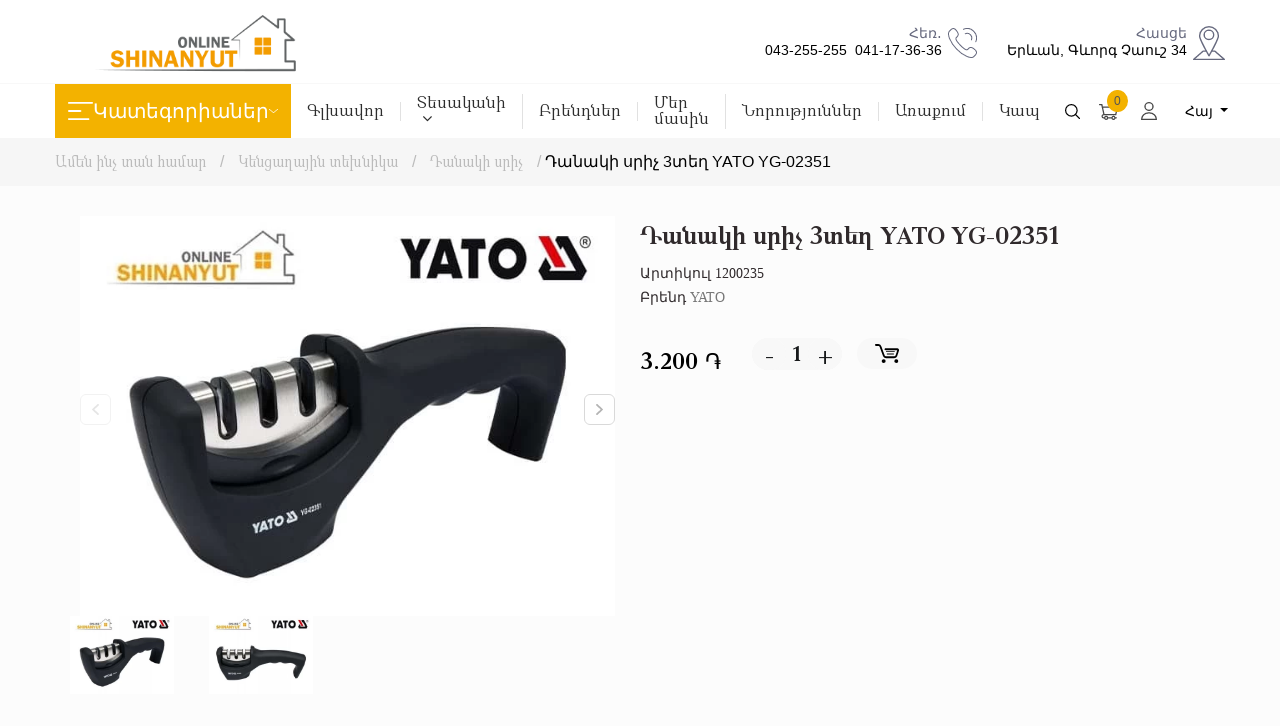

--- FILE ---
content_type: text/html; charset=UTF-8
request_url: https://www.onlineshinanyut.am/product/view/danaki-srich-3tegh-yato-yg02351
body_size: 48808
content:
<!doctype html>
<html lang="en" id="html5">
<head>
<link rel="dns-prefetch" href="//www.google.com">
<link rel="dns-prefetch" href="//www.googletagmanager.com">
<link rel="dns-prefetch" href="//connect.facebook.net">
<link rel="dns-prefetch" href="//www.facebook.com">
<link rel="dns-prefetch" href="//www.onlineshinanyut.am"">
<link rel="dns-prefetch" href="//www.onlineshinanyut.am">
<link rel="dns-prefetch" href="//fonts.googleapis.com">
<link rel="dns-prefetch" href="//www.w3.org">
<link rel="dns-prefetch" href="//code.jquery.com">
<link rel="dns-prefetch" href="//www.instagram.com">
<link rel="dns-prefetch" href="//astudio.am">
<link rel="dns-prefetch" href="//schema.org">
    <meta charset="UTF-8">
    <meta name="viewport" content="width=device-width, initial-scale=1"/>
    <meta http-equiv="X-UA-Compatible" content="ie=edge">
    <meta name=csrf-token content="MxGhkOnVljUssKiUg3DTvL1tcexLvbrd0PKEOj19">


    <script src="https://www.google.com/recaptcha/api.js" async defer></script>

    <meta name="google-site-verification" content="NUUmzWvW3SukBv5YrrEaOV7F8KjzN0C7GP7cyV0uons" />
    
    
    <script async src="https://www.googletagmanager.com/gtag/js?id=UA-133456269-1"></script>
    <script>
        window.dataLayer = window.dataLayer || [];
        function gtag(){dataLayer.push(arguments);}
        gtag('js', new Date());

        gtag('config', 'UA-133456269-1');
    </script>
    
    
    <script>
    !function(f,b,e,v,n,t,s)
    {if(f.fbq)return;n=f.fbq=function(){n.callMethod?
    n.callMethod.apply(n,arguments):n.queue.push(arguments)};
    if(!f._fbq)f._fbq=n;n.push=n;n.loaded=!0;n.version='2.0';
    n.queue=[];t=b.createElement(e);t.async=!0;
    t.src=v;s=b.getElementsByTagName(e)[0];
    s.parentNode.insertBefore(t,s)}(window, document,'script',
    'https://connect.facebook.net/en_US/fbevents.js');
    fbq('init', '4875169142709223');
    fbq('track', 'PageView');
    </script>
    <noscript><img height="1" width="1" class="page_speed_952694356"
    src="https://www.facebook.com/tr?id=4875169142709223&ev=PageView&noscript=1"
    /></noscript>
    

    <script>

        var cookieOption = {expires: 3600 * 24 * 365, path: "/"};
        var isBigBasket = 0;d
    </script>
    <title> Դանակի սրիչ 3տեղ YATO YG-02351 - Կենցաղային տեխնիկա - Շինանյութի օնլայն խանութ ֊ Onlineshinanyut.am</title>
        <meta property="og:url"
          content="https://www.onlineshinanyut.am"/>
    <meta property="og:type" content="website"/>
    <meta property="og:title" content="Դանակի սրիչ 3տեղ YATO YG-02351"/>
    <meta property="og:description" content="&lt;p&gt;&lt;strong&gt;Onlineshinanyut.am&lt;/strong&gt;&amp;nbsp;շինանյութի ինտերնետ խանութն առաջարկում է&amp;nbsp;Ամեն ինչ տան համար (amen inch tan hamar) առաջատար բրենդերից։ Ընտրելով&amp;nbsp;&lt;strong&gt;Դանակի սրիչ 3տեղ YATO YG-02351&lt;/strong&gt;&amp;nbsp;ապրանքը՝ դուք ստանում եք որակ, երաշխիք և&amp;nbsp;արագ առաքում։&lt;/p&gt;

&lt;p&gt;&amp;nbsp;&lt;/p&gt;

&lt;p&gt;Բազմաֆունկցիոնալ դանակի սրիչ Yato YG-02351նախատեսված է՝ պողպատե և կերամիկական դանակների համար: Ունի երեք շեղբեր՝&lt;/p&gt;

&lt;ul&gt;
	&lt;li&gt;Ալմաստե - նախատեսված է՝ կերամիկական դանակներ սրելու համար;&lt;/li&gt;
	&lt;li&gt;Վոլֆրամի կարբիդ - նախատեսված է՝ պողպատե դանակներ սրելու համար;&lt;/li&gt;
	&lt;li&gt;Կերամիկա - նախատեսված է՝ սրման ավարտի համար:&lt;/li&gt;
&lt;/ul&gt;

&lt;p&gt;&amp;nbsp;&lt;/p&gt;

&lt;p&gt;&lt;strong&gt;YATO&lt;/strong&gt;-ն Եվրոպական հանրահայտ ապրանքանիշ է, որն արտադրում է պրոֆեսիոնալ (elektrakan ev&amp;nbsp;&lt;u&gt;&lt;a href=&quot;https://www.onlineshinanyut.am/products/dzerqi-gortsiqner&quot;&gt;dzerqi gorciqner&lt;/a&gt;&lt;/u&gt;)։Շուկայում իր տեղն է զբաղեցրել 2003 թվականից։Ապրանքանիշը արտադրում է ոչ միայն ձեռքի գործիքներ, այլև պաշտպանիչ, եռակցման սարքավորումներ, տան և այգու համար նախատեսված սարքավորումներ, չափիչ գործիքներ։Նրա ապրանքները տարբերվում են մրցակցի ապրանքներից՝ իրենց բարձր որակով, հասանելի գնով, գեղեցիկ և հարմար դիզայնով։&amp;nbsp;&lt;/p&gt;

&lt;p&gt;&amp;nbsp;&lt;/p&gt;

&lt;p&gt;Հանդիսանալով YATO ապրանքանիշի պաշտոնական ներկայացուցիչը Հայաստանում, մենք առաջարկում ենք միայն օրիգինալ գործիքներ (&lt;strong&gt;gorciqner&lt;/strong&gt;), մրցունակ գներ և երաշխիքային սպասարկում։&lt;/p&gt;

&lt;p&gt;&amp;nbsp;&lt;/p&gt;

&lt;p&gt;Եթե պատվերն ուղարկել եք կամ զանգահարել եք մինչև 17:00, ապա պատվերը կառաքվի նույն օրը՝ ժամերի ընթացքում։ Ժամը 17:00-ից հետո ստացված պատվերների համար առաքումները կատարվում են հաջորդ օրվա առաջին կեսին: Առաքումը Երևանում սկսում է 500 դրամից։ Վճարումը կարող եք կատարել օնլայն, իսկ կանխիկի դեպքում՝ առաքիչին, ապրանքը տեսնելուց հետո: Դուք չեք վճարի առաքման գումար, եթե ապրանքը ունենա որևէ թերություն:&lt;/p&gt;

&lt;p&gt;&amp;nbsp;&lt;/p&gt;

&lt;ul&gt;
&lt;/ul&gt;"/>

    <meta property="og:image" content="https://www.onlineshinanyut.am/images/uploads/items/thumbnail/rAIek45ZsR8UhKYE.webp"/>
    <meta name="description" content="&lt;p&gt;&lt;strong&gt;Onlineshinanyut.am&lt;/strong&gt;&amp;nbsp;շինանյութի ինտերնետ խանութն առաջարկում է&amp;nbsp;Ամեն ինչ տան համար (amen inch tan hamar) առաջատար բրենդերից։ Ընտրելով&amp;nbsp;&lt;strong&gt;Դանակի սրիչ 3տեղ YATO YG-02351&lt;/strong&gt;&amp;nbsp;ապրանքը՝ դուք ստանում եք որակ, երաշխիք և&amp;nbsp;արագ առաքում։&lt;/p&gt;

&lt;p&gt;&amp;nbsp;&lt;/p&gt;

&lt;p&gt;Բազմաֆունկցիոնալ դանակի սրիչ Yato YG-02351նախատեսված է՝ պողպատե և կերամիկական դանակների համար: Ունի երեք շեղբեր՝&lt;/p&gt;

&lt;ul&gt;
	&lt;li&gt;Ալմաստե - նախատեսված է՝ կերամիկական դանակներ սրելու համար;&lt;/li&gt;
	&lt;li&gt;Վոլֆրամի կարբիդ - նախատեսված է՝ պողպատե դանակներ սրելու համար;&lt;/li&gt;
	&lt;li&gt;Կերամիկա - նախատեսված է՝ սրման ավարտի համար:&lt;/li&gt;
&lt;/ul&gt;

&lt;p&gt;&amp;nbsp;&lt;/p&gt;

&lt;p&gt;&lt;strong&gt;YATO&lt;/strong&gt;-ն Եվրոպական հանրահայտ ապրանքանիշ է, որն արտադրում է պրոֆեսիոնալ (elektrakan ev&amp;nbsp;&lt;u&gt;&lt;a href=&quot;https://www.onlineshinanyut.am/products/dzerqi-gortsiqner&quot;&gt;dzerqi gorciqner&lt;/a&gt;&lt;/u&gt;)։Շուկայում իր տեղն է զբաղեցրել 2003 թվականից։Ապրանքանիշը արտադրում է ոչ միայն ձեռքի գործիքներ, այլև պաշտպանիչ, եռակցման սարքավորումներ, տան և այգու համար նախատեսված սարքավորումներ, չափիչ գործիքներ։Նրա ապրանքները տարբերվում են մրցակցի ապրանքներից՝ իրենց բարձր որակով, հասանելի գնով, գեղեցիկ և հարմար դիզայնով։&amp;nbsp;&lt;/p&gt;

&lt;p&gt;&amp;nbsp;&lt;/p&gt;

&lt;p&gt;Հանդիսանալով YATO ապրանքանիշի պաշտոնական ներկայացուցիչը Հայաստանում, մենք առաջարկում ենք միայն օրիգինալ գործիքներ (&lt;strong&gt;gorciqner&lt;/strong&gt;), մրցունակ գներ և երաշխիքային սպասարկում։&lt;/p&gt;

&lt;p&gt;&amp;nbsp;&lt;/p&gt;

&lt;p&gt;Եթե պատվերն ուղարկել եք կամ զանգահարել եք մինչև 17:00, ապա պատվերը կառաքվի նույն օրը՝ ժամերի ընթացքում։ Ժամը 17:00-ից հետո ստացված պատվերների համար առաքումները կատարվում են հաջորդ օրվա առաջին կեսին: Առաքումը Երևանում սկսում է 500 դրամից։ Վճարումը կարող եք կատարել օնլայն, իսկ կանխիկի դեպքում՝ առաքիչին, ապրանքը տեսնելուց հետո: Դուք չեք վճարի առաքման գումար, եթե ապրանքը ունենա որևէ թերություն:&lt;/p&gt;

&lt;p&gt;&amp;nbsp;&lt;/p&gt;

&lt;ul&gt;
&lt;/ul&gt;">

        <link href="https://fonts.googleapis.com/css?family=Montserrat:400,400i,700,700i&amp;subset=cyrillic"
          rel="stylesheet">
    
    <link rel="stylesheet" href="https://www.onlineshinanyut.am/assets/font-awesome-4.7.0/css/font-awesome.css">

    
    <link rel=stylesheet href="https://www.onlineshinanyut.am/css/bootstrap.min.css">
        <link rel="stylesheet" href="https://www.onlineshinanyut.am/css/stars.css">

    
    
    
    
    <link href="https://www.onlineshinanyut.am/storage/cache/css/1714383212-styles.css" rel="stylesheet" />


    <script>
        var isBigBasket = 0;
        
    </script>

        <link rel="stylesheet" href="https://www.onlineshinanyut.am/css/swiper.css">
    <link rel="stylesheet" href="https://www.onlineshinanyut.am/assets/fancybox-master/dist/jquery.fancybox.css">
    <link rel="stylesheet" href="https://www.onlineshinanyut.am/css/product_view.css">
    <style>
        @media  only screen and (max-width: 640px) {
            .product-ways .container a:nth-child(3):after, .product-ways .container a:nth-child(4):after {
                padding: 0;
                content: '...';
                font-size: 16px;
                margin: 0;
            }

            .product-ways .container a:nth-child(3) {
                font-size: 0 !important;
            }

            .product-ways .container a:nth-child(4) {
                font-size: 0 !important;
            }
        }

    </style>
    <style>
        ._orinationRight_25 .button_1O {
            margin-right: 20px !important;
            margin-bottom:10px !important;
        }
        .top-button {
            bottom: 85px !important;
            right: 31px !important;

}

    </style>
    <link rel=stylesheet href="https://www.onlineshinanyut.am/css/media.css">
    <link href="https://www.onlineshinanyut.am/storage/cache/css/1691410706-media.css" rel="stylesheet" />


<style>.page_speed_952694356{ display:none } .page_speed_1614798788{ display: flex } .page_speed_466535197{ position: relative } .page_speed_261889593{ display: flex; } .page_speed_248294498{ cursor: pointer; user-select: none } .page_speed_297854317{ margin-left: 5px; } .page_speed_1550873311{ padding: 20px; display: flex;flex-wrap: wrap } .page_speed_899556437{ width: 20%;margin-top: 10px } .page_speed_1296395888{ width: 90%;  margin: 5px;  color: #DDDDDD; } .page_speed_218358459{ display: flex; align-items: center; margin-left: auto } .page_speed_1584500793{ width: 50px } .page_speed_1841024903{ color:black; } .page_speed_1048412032{ margin-top: 10px } .page_speed_603450327{ cursor:pointer; } .page_speed_254824229{ enable-background:new 0 0 512 512; } .page_speed_1143634519{ display: none !important; } .page_speed_975190231{ display: flex;flex-direction: column } .page_speed_414971033{ font-size: 17px; text-align: center;margin-top: 20px } .page_speed_1334848151{ enable-background:new 0 0 490.8 490.8; } .page_speed_479901001{ fill:#F44336; }</style>
</head>
<body>
<input id="noLocaleUrl" type="hidden" value="https://www.onlineshinanyut.am/product/view/danaki-srich-3tegh-yato-yg02351">
<input id="isLoggedIn" type="hidden" value="">
<input id="locale" type="hidden" value="hy">
<style>
.language-select{
    color: black;
    background: transparent !important;
    border: none !important;
    box-shadow: none !important;
    padding: 5px;

}

.language-select,
.dropdown-menu{
    margin-left: 10px;
    min-width: 80px;
    font-family: Montserrat,'sans-serif';
}

.dropdown-menu .dropdown-item{
    padding: 5px;
}

.language-select:focus{
    border: none !important;
    box-shadow: none !important;
    outline: none !important;
}

.language-select:hover{
    color: black;
    background: transparent;
    margin-left: 10px;
    border: none !important;
    box-shadow: none !important;
}
</style>
<header>

    <div class="header-wrapper">
        <div class="header-controller">
            <div class="container">
                <div class="header-middle-wrapper position-relative">
                    <div class="logo-container">
                                                    <a class="d-block"
                               
                               href="https://www.onlineshinanyut.am">
                                <img src="https://www.onlineshinanyut.am/images/uploads/info/Mqfv.png"
                                     alt="Շինանյութի օնլայն խանութ ֊ onlineshinanyut.am" class="img-fluid">
                            </a>
                                            </div>
                    <div class="header-call-info">
                                                    <div class="header-call-info__item">
                                <div class="header-call-info__phone">
                                    <span>Հեռ․</span>
                                    <div class="page_speed_1614798788">
                                                                                    <a href="tel:043-255-255">&nbsp; 043-255-255 </a>
                                                                                    <a href="tel:041-17-36-36">&nbsp; 041-17-36-36 </a>
                                                                            </div>
                                </div>
                                <a href="tel:041-17-36-36">
                                    <svg xmlns="http://www.w3.org/2000/svg" width="29.736" height="29.73"
                                         viewBox="0 0 29.736 29.73">
                                        <g id="phonecall3_83902" transform="translate(0 -0.003)">
                                            <g id="Group_12059" data-name="Group 12059">
                                                <path id="Path_13869" data-name="Path 13869"
                                                      d="M23.9,29.733a12.779,12.779,0,0,1-4.373-.929A32.824,32.824,0,0,1,8.487,21.247,32.821,32.821,0,0,1,.93,10.21C-.307,6.935-.31,4.247.92,3.017c.178-.178.359-.368.545-.563C2.588,1.274,3.887-.067,5.538.006,6.7.054,7.821.774,8.973,2.2c3.4,4.225,1.865,5.731.093,7.477l-.314.31c-.29.29-.839,1.632,4.26,6.73a28.377,28.377,0,0,0,4.217,3.62c.715.464,1.991,1.164,2.514.641l.315-.318c1.744-1.77,3.25-3.3,7.474.1,1.431,1.15,2.15,2.273,2.2,3.434.069,1.682-1.271,2.954-2.453,4.076-.194.185-.384.364-.56.54A3.9,3.9,0,0,1,23.9,29.733ZM5.419,1C4.225,1,3.145,2.138,2.19,3.142c-.193.2-.38.4-.563.582-.916.915-.822,3.323.238,6.134A31.825,31.825,0,0,0,9.194,20.541a31.824,31.824,0,0,0,10.681,7.328c2.811,1.061,5.219,1.153,6.135.236.183-.182.378-.368.578-.558,1.028-.977,2.193-2.083,2.143-3.311A4.042,4.042,0,0,0,26.9,21.541c-3.52-2.828-4.5-1.828-6.135-.176l-.32.323c-.777.781-2.044.61-3.766-.51A29.32,29.32,0,0,1,12.3,17.427h0C8.074,13.2,6.72,10.608,8.045,9.282l.319-.316c1.658-1.632,2.658-2.617-.171-6.137A4.054,4.054,0,0,0,5.5,1Z"
                                                      fill="#66697e"/>
                                            </g>
                                            <g id="Group_12060" data-name="Group 12060">
                                                <path id="Path_13870" data-name="Path 13870"
                                                      d="M24.07,12.29a.5.5,0,0,1-.463-.687,4.2,4.2,0,0,0-5.627-5.41.5.5,0,1,1-.412-.91,5.2,5.2,0,0,1,6.965,6.7A.5.5,0,0,1,24.07,12.29Z"
                                                      fill="#66697e"/>
                                                <path id="Path_13871" data-name="Path 13871"
                                                      d="M28.534,14.1a.5.5,0,0,1-.463-.687A9.022,9.022,0,0,0,15.995,1.8.5.5,0,0,1,15.583.89,10.022,10.022,0,0,1,29,13.79.5.5,0,0,1,28.534,14.1Z"
                                                      fill="#66697e"/>
                                            </g>
                                        </g>
                                    </svg>
                                </a>
                            </div>
                                                <div class="header-call-info__item">
                            <div class="header-call-info__loc">
                                <span>Հասցե</span>
                                <p>Երևան, Գևորգ Չաուշ 34</p>
                            </div>
                            <a href="#location">
                                <svg xmlns="http://www.w3.org/2000/svg" width="31.748" height="34.5"
                                     viewBox="0 0 31.748 34.5">
                                    <g id="Layer_2" data-name="Layer 2" transform="translate(-4.497 -3.5)">
                                        <path id="Path_13860" data-name="Path 13860"
                                              d="M17.512,16.917a5.423,5.423,0,1,1,5.354-5.423,5.423,5.423,0,0,1-5.354,5.423Zm0-9.467a4.043,4.043,0,1,0,3.974,4.043A4,4,0,0,0,17.512,7.45Z"
                                              transform="translate(2.859 0.977)" fill="#66697e"/>
                                        <path id="Path_13861" data-name="Path 13861"
                                              d="M20.119,27.044a.089.089,0,0,1-.083.083.773.773,0,0,1-.317.1h0a.607.607,0,0,1-.345-.11l-.083-.083a.469.469,0,0,1-.166-.166c-.29-.511-1.228-2.18-2.4-4.375H14.143L6.36,29.39H33.022L25.183,22.5H22.672C21.5,24.7,20.56,26.368,20.284,26.878A.635.635,0,0,1,20.119,27.044Z"
                                              transform="translate(0.708 7.216)" fill="none"/>
                                        <path id="Path_13862" data-name="Path 13862"
                                              d="M18.386,4.5A8.956,8.956,0,0,0,9.72,13.277c0,1.822,3.312,8.666,6.541,14.752a.593.593,0,0,1,.386.317l1.739,3.478,1.7-3.478a.676.676,0,0,1,.428-.331c3.215-6.086,6.514-12.917,6.514-14.738A8.832,8.832,0,0,0,18.386,4.5Z"
                                              transform="translate(1.985 0.38)" fill="none"/>
                                        <path id="Path_13863" data-name="Path 13863"
                                              d="M15.79,25.88l-.083-.083C15.625,25.714,15.749,25.866,15.79,25.88Z"
                                              transform="translate(4.249 8.463)" fill="#66697e"/>
                                        <path id="Path_13864" data-name="Path 13864" d="M16,25.92Z"
                                              transform="translate(4.371 8.52)" fill="#66697e"/>
                                        <path id="Path_13865" data-name="Path 13865"
                                              d="M16.36,25.79a.089.089,0,0,1-.083.083C16.194,25.887,16.332,25.818,16.36,25.79Z"
                                              transform="translate(4.467 8.47)" fill="#66697e"/>
                                        <path id="Path_13866" data-name="Path 13866"
                                              d="M16.357,25.85a.773.773,0,0,1-.317.1A.773.773,0,0,0,16.357,25.85Z"
                                              transform="translate(4.386 8.493)" fill="#66697e"/>
                                        <path id="Path_13867" data-name="Path 13867"
                                              d="M16.095,25.96a.607.607,0,0,1-.345-.11A.607.607,0,0,0,16.095,25.96Z"
                                              transform="translate(4.276 8.493)" fill="#66697e"/>
                                        <path id="Path_13868" data-name="Path 13868"
                                              d="M36.007,36.8l-9.343-8.28a.635.635,0,0,0-.455-.179h-2.1C26.871,23.1,30.4,15.92,30.4,13.657A10.212,10.212,0,0,0,20.371,3.5,10.24,10.24,0,0,0,10.325,13.657c0,2.249,3.56,9.439,6.32,14.683H14.534a.635.635,0,0,0-.455.179L4.736,36.8a.676.676,0,0,0-.193.759A.7.7,0,0,0,5.191,38h30.36a.7.7,0,0,0,.649-.442A.676.676,0,0,0,36.007,36.8ZM11.719,13.657A8.956,8.956,0,0,1,20.371,4.88a8.832,8.832,0,0,1,8.639,8.777c0,1.822-3.3,8.653-6.514,14.738-.718,1.38-1.449,2.76-2.125,3.947-.676-1.228-1.38-2.567-2.125-3.933C15.031,22.323,11.719,15.478,11.719,13.657ZM7.013,36.62l7.783-6.9H17.39c1.173,2.194,2.111,3.864,2.4,4.375a.469.469,0,0,0,.166.166.089.089,0,0,0,.083.083.607.607,0,0,0,.345.11h0a.773.773,0,0,0,.317-.1l.083-.083a.635.635,0,0,0,.166-.166c.276-.511,1.214-2.18,2.387-4.375h2.553l7.783,6.9Z"
                                              fill="#66697e"/>
                                    </g>
                                </svg>
                            </a>
                        </div>
                    </div>
                    <div class="small-basket-container">
                        <h3 class="sb-empty">Զամբյուղը դատարկ է</h3>
                        <div class="small-basket-items small-basket-products">
                                                    </div>
                        <div class="small-basket-action">
                            <div class="sb-total-container">
                                <p class="total-title">Ընդամենը</p>
                                <p class="total-price"><span
                                            class="small-basket-total without_discount">
                                                0
                                            </span>
                                    Դ</p>
                            </div>

                            <div class="sb-btn-group d-flex align-items-center mt-5">

                                <div class="sb-button">
                                    <a href="https://www.onlineshinanyut.am/basket">Դիտել զամբյուղը</a>
                                </div>
                                
                                <div class="sb-make-order ms-4 basket-clear-button sb-button">
                                    <a class="datarkel-zambyuxe" href="javascript:void(0)">Դատարկել զամբյուղը</a>
                                    <a class="datarkel" href="javascript:void(0)">Դատարկել</a>
                                </div>
                            </div>
                        </div>
                    </div>
                </div>
                <div class="login-part">
                    
                    <h3 class="page-title">Մուտք</h3>
                    <p>Եթե Դուք արդեն գրանցվել եք, ապա <br>մուտք գործեք համակարգ:</p>
                                        <form class="login-form" method="POST" action="https://www.onlineshinanyut.am/user-login">
                        <input type="hidden" name="_token" value="MxGhkOnVljUssKiUg3DTvL1tcexLvbrd0PKEOj19">                                                <div class="form-group">
                            <input class=""
                                   type="email" name="email" id="email" value=""
                                   placeholder="էլ. փոստ">
                                                    </div>
                        <div class="form-group">
                            <input class=""
                                   type="password" name="password" id="pwd" placeholder="Գաղտնաբառ">
                                                    </div>
                        <div class="remember-checkbox">
                            <label class="ism-checkboxes-container">
                                <input type="checkbox" class="checkbox filter-criteria" name="remember">Հիշել ինձ
                                <span class="ism-checkMark"></span>
                            </label>
                            <div class="form-forgot">
                                <a href="/password/reset" class="forgot">Մոռացե՞լ եք գաղտնաբառը</a>
                            </div>
                        </div>
                        <div class="form-group mt-4">
                            <div class="captcha-input">
                                
                                <div class="g-recaptcha" data-sitekey="6LccX70mAAAAAEaxEvJT3s_nqB4TDvoPPLiATo6t" data-size="normal" data-theme="light" id="recaptcha-element"></div>
                            </div>
                                                    </div>
                        <div class="login-button-item">
                            <button type="submit">Մուտք</button>
                            <a href="/register">Գրանցվել</a>
                        </div>
                    </form>
                    
                </div>
            </div>
        </div>
    </div>

    <div class="header-bottom">
        <div class="container">
            <button class="catalog-btn">
                <svg xmlns="http://www.w3.org/2000/svg" width="25.2" height="18" viewBox="0 0 25.2 18">
                    <g id="menu_" data-name="menu " transform="translate(-2 -6)">
                        <path id="Path_13857" data-name="Path 13857"
                              d="M26.3,6H2.9a.9.9,0,0,0,0,1.8H26.3a.9.9,0,1,0,0-1.8Z" transform="translate(0 0)"
                              fill="#fff"/>
                        <path id="Path_13858" data-name="Path 13858"
                              d="M2.9,16.8H14.6a.9.9,0,0,0,0-1.8H2.9a.9.9,0,1,0,0,1.8Z" transform="translate(0 -0.9)"
                              fill="#fff"/>
                        <path id="Path_13859" data-name="Path 13859"
                              d="M22.7,24H2.9a.9.9,0,0,0,0,1.8H22.7a.9.9,0,0,0,0-1.8Z" transform="translate(0 -1.8)"
                              fill="#fff"/>
                    </g>
                </svg>
                Կատեգորիաներ
                <svg xmlns="http://www.w3.org/2000/svg" width="9.205" height="4.959" viewBox="0 0 9.205 4.959">
                    <g id="left-arrow_1_" data-name="left-arrow (1)" transform="translate(0 4.959) rotate(-90)">
                        <g id="Group_7712" data-name="Group 7712">
                            <path id="Path_13051" data-name="Path 13051"
                                  d="M.855,4.6l4-4a.354.354,0,1,0-.5-.5L.1,4.354a.354.354,0,0,0,0,.5l4.25,4.25a.354.354,0,0,0,.5-.5Z"
                                  fill="#fff"/>
                        </g>
                    </g>
                </svg>
            </button>
            

            <div class="catalog_dropdown_block">
                <div class="catalog_bar">
                    <ul class="parent_section">
                                                                                    <li>
                                    <a class="parent_section_link">
                                        Էլեկտրական գործիքներ
                                    </a>
                                    <div class="sub_category_block">
                                        <div class="sub_category_back">
                                            <span class="category_title bold">Էլեկտրական գործիքներ</span>
                                        </div>
                                        <div class="sub_category_column">
                                                                                            
                                                    
                                                    <ul class="sub_category">
                                                        <li>
                                                            <a href="https://www.onlineshinanyut.am/products/benzinov-gortsiqner"
                                                               class="sub_category_link parent_title">
                                                                Բենզինով գործիքներ
                                                                                                                                    (1)
                                                                                                                            </a>
                                                        </li>
                                                    </ul>
                                                
                                                    
                                                    <ul class="sub_category">
                                                        <li>
                                                            <a href="https://www.onlineshinanyut.am/products/odachnshakan-gortsiqner"
                                                               class="sub_category_link parent_title">
                                                                Օդաճնշական գործիքներ
                                                                                                                                    (109)
                                                                                                                            </a>
                                                        </li>
                                                    </ul>
                                                
                                                    
                                                    <ul class="sub_category">
                                                        <li>
                                                            <a href="https://www.onlineshinanyut.am/products/hosanqov-gortsiqner"
                                                               class="sub_category_link parent_title">
                                                                Հոսանքով գործիքներ
                                                                                                                                    (271)
                                                                                                                            </a>
                                                        </li>
                                                    </ul>
                                                
                                                    
                                                    <ul class="sub_category">
                                                        <li>
                                                            <a href="https://www.onlineshinanyut.am/products/martkocov-gortsiqner"
                                                               class="sub_category_link parent_title">
                                                                Մարտկոցով գործիքներ
                                                                                                                                    (87)
                                                                                                                            </a>
                                                        </li>
                                                    </ul>
                                                
                                                    
                                                    <ul class="sub_category">
                                                        <li>
                                                            <a href="https://www.onlineshinanyut.am/products/hastocner"
                                                               class="sub_category_link parent_title">
                                                                Հաստոցներ
                                                                                                                                    (22)
                                                                                                                            </a>
                                                        </li>
                                                    </ul>
                                                
                                                    
                                                    <ul class="sub_category">
                                                        <li>
                                                            <a href="https://www.onlineshinanyut.am/products/generator"
                                                               class="sub_category_link parent_title">
                                                                Գեներատոր
                                                                                                                                    (6)
                                                                                                                            </a>
                                                        </li>
                                                    </ul>
                                                
                                                    
                                                    <ul class="sub_category">
                                                        <li>
                                                            <a href="https://www.onlineshinanyut.am/products/betoni-vibrator"
                                                               class="sub_category_link parent_title">
                                                                Բետոնի Վիբրատոր
                                                                                                                                    (13)
                                                                                                                            </a>
                                                        </li>
                                                    </ul>
                                                
                                                    
                                                    <ul class="sub_category">
                                                        <li>
                                                            <a href="https://www.onlineshinanyut.am/products/sghocner"
                                                               class="sub_category_link parent_title">
                                                                Սղոցներ
                                                                                                                                    (33)
                                                                                                                            </a>
                                                        </li>
                                                    </ul>
                                                
                                                    
                                                    <ul class="sub_category">
                                                        <li>
                                                            <a href="https://www.onlineshinanyut.am/products/frez+resmus"
                                                               class="sub_category_link parent_title">
                                                                Ֆրեզ/Ռեսմուս
                                                                                                                                    (2)
                                                                                                                            </a>
                                                        </li>
                                                    </ul>
                                                
                                                    
                                                    <ul class="sub_category">
                                                        <li>
                                                            <a href="https://www.onlineshinanyut.am/products/85-salik-ktrogh-sarqer"
                                                               class="sub_category_link parent_title">
                                                                Սալիկ կտրող սարքեր
                                                                                                                                    (2)
                                                                                                                            </a>
                                                        </li>
                                                    </ul>
                                                
                                                    
                                                    <ul class="sub_category">
                                                        <li>
                                                            <a href="https://www.onlineshinanyut.am/products/hghkogh-meqena"
                                                               class="sub_category_link parent_title">
                                                                Հղկող մեքենա
                                                                                                                                    (25)
                                                                                                                            </a>
                                                        </li>
                                                    </ul>
                                                
                                                    
                                                    <ul class="sub_category">
                                                        <li>
                                                            <a href="https://www.onlineshinanyut.am/products/elektrakan-gortsiqneri-kcordichner"
                                                               class="sub_category_link parent_title">
                                                                Էլեկտրական գործիքների կցորդիչներ
                                                                                                                                    (1011)
                                                                                                                            </a>
                                                        </li>
                                                    </ul>
                                                
                                                    
                                                    <ul class="sub_category">
                                                        <li>
                                                            <a href="https://www.onlineshinanyut.am/products/ayl-elektrakan-gortsiqner"
                                                               class="sub_category_link parent_title">
                                                                Այլ էլեկտրական գործիքներ
                                                                                                                                    (1)
                                                                                                                            </a>
                                                        </li>
                                                    </ul>
                                                                                                                                    </div>
                                    </div>
                                </li>
                                                            <li>
                                    <a class="parent_section_link">
                                        Ձեռքի գործիքներ
                                    </a>
                                    <div class="sub_category_block">
                                        <div class="sub_category_back">
                                            <span class="category_title bold">Ձեռքի գործիքներ</span>
                                        </div>
                                        <div class="sub_category_column">
                                                                                            
                                                    
                                                    <ul class="sub_category">
                                                        <li>
                                                            <a href="https://www.onlineshinanyut.am/products/34-syomnik"
                                                               class="sub_category_link parent_title">
                                                                Սյոմնիկ
                                                                                                                                    (2)
                                                                                                                            </a>
                                                        </li>
                                                    </ul>
                                                
                                                    
                                                    <ul class="sub_category">
                                                        <li>
                                                            <a href="https://www.onlineshinanyut.am/products/dzerqi-tsakogh-gortsiqner"
                                                               class="sub_category_link parent_title">
                                                                Ձեռքի ծակող գործիքներ
                                                                                                                                    (2)
                                                                                                                            </a>
                                                        </li>
                                                    </ul>
                                                
                                                    
                                                    <ul class="sub_category">
                                                        <li>
                                                            <a href="https://www.onlineshinanyut.am/products/avtomeqenayi-gortsiqner"
                                                               class="sub_category_link parent_title">
                                                                Ավտոմեքենայի գործիքներ
                                                                                                                                    (1)
                                                                                                                            </a>
                                                        </li>
                                                    </ul>
                                                
                                                    
                                                    <ul class="sub_category">
                                                        <li>
                                                            <a href="https://www.onlineshinanyut.am/products/gortsiqneri-havaqatsuner"
                                                               class="sub_category_link parent_title">
                                                                Գործիքների հավաքածուներ
                                                                                                                                    (73)
                                                                                                                            </a>
                                                        </li>
                                                    </ul>
                                                
                                                    
                                                    <ul class="sub_category">
                                                        <li>
                                                            <a href="https://www.onlineshinanyut.am/products/dzerqi-ktrogh-gortsiqner"
                                                               class="sub_category_link parent_title">
                                                                Ձեռքի կտրող գործիքներ
                                                                                                                                    (335)
                                                                                                                            </a>
                                                        </li>
                                                    </ul>
                                                
                                                    
                                                    <ul class="sub_category">
                                                        <li>
                                                            <a href="https://www.onlineshinanyut.am/products/dzerqi-seghmogh-gortsiqner"
                                                               class="sub_category_link parent_title">
                                                                Ձեռքի սեղմող գործիքներ
                                                                                                                                    (128)
                                                                                                                            </a>
                                                        </li>
                                                    </ul>
                                                
                                                    
                                                    <ul class="sub_category">
                                                        <li>
                                                            <a href="https://www.onlineshinanyut.am/products/trishotkaner"
                                                               class="sub_category_link parent_title">
                                                                Տրիշոտկաներ
                                                                                                                                    (3)
                                                                                                                            </a>
                                                        </li>
                                                    </ul>
                                                
                                                    
                                                    <ul class="sub_category">
                                                        <li>
                                                            <a href="https://www.onlineshinanyut.am/products/metchik+plyashka"
                                                               class="sub_category_link parent_title">
                                                                Մետչիկ/Պլյաշկա
                                                                                                                                    (2)
                                                                                                                            </a>
                                                        </li>
                                                    </ul>
                                                
                                                    
                                                    <ul class="sub_category">
                                                        <li>
                                                            <a href="https://www.onlineshinanyut.am/products/jang-maqrogh-khozanakner"
                                                               class="sub_category_link parent_title">
                                                                Ժանգ մաքրող խոզանակներ
                                                                                                                                    (34)
                                                                                                                            </a>
                                                        </li>
                                                    </ul>
                                                
                                                    
                                                    <ul class="sub_category">
                                                        <li>
                                                            <a href="https://www.onlineshinanyut.am/products/ptutakahanner"
                                                               class="sub_category_link parent_title">
                                                                Պտուտակահաններ
                                                                                                                                    (115)
                                                                                                                            </a>
                                                        </li>
                                                    </ul>
                                                
                                                    
                                                    <ul class="sub_category">
                                                        <li>
                                                            <a href="https://www.onlineshinanyut.am/products/ptutakabanali+klucher"
                                                               class="sub_category_link parent_title">
                                                                Պտուտակաբանալի/կլուչեր
                                                                                                                                    (540)
                                                                                                                            </a>
                                                        </li>
                                                    </ul>
                                                
                                                    
                                                    <ul class="sub_category">
                                                        <li>
                                                            <a href="https://www.onlineshinanyut.am/products/stepler+atrchanakner"
                                                               class="sub_category_link parent_title">
                                                                Ստեպլեր/Ատրճանակներ
                                                                                                                                    (35)
                                                                                                                            </a>
                                                        </li>
                                                    </ul>
                                                
                                                    
                                                    <ul class="sub_category">
                                                        <li>
                                                            <a href="https://www.onlineshinanyut.am/products/chapogh-gortsiqner"
                                                               class="sub_category_link parent_title">
                                                                Չափող գործիքներ
                                                                                                                                    (282)
                                                                                                                            </a>
                                                        </li>
                                                    </ul>
                                                
                                                    
                                                    <ul class="sub_category">
                                                        <li>
                                                            <a href="https://www.onlineshinanyut.am/products/harvatsogh-gortsiqner"
                                                               class="sub_category_link parent_title">
                                                                Հարվածող գործիքներ
                                                                                                                                    (89)
                                                                                                                            </a>
                                                        </li>
                                                    </ul>
                                                
                                                    
                                                    <ul class="sub_category">
                                                        <li>
                                                            <a href="https://www.onlineshinanyut.am/products/zaklyopka"
                                                               class="sub_category_link parent_title">
                                                                Զակլյոպկա
                                                                                                                                    (82)
                                                                                                                            </a>
                                                        </li>
                                                    </ul>
                                                
                                                    
                                                    <ul class="sub_category">
                                                        <li>
                                                            <a href="https://www.onlineshinanyut.am/products/paytagortsi-gortsiqner"
                                                               class="sub_category_link parent_title">
                                                                Փայտագործի գործիքներ
                                                                                                                                    (74)
                                                                                                                            </a>
                                                        </li>
                                                    </ul>
                                                
                                                    
                                                    <ul class="sub_category">
                                                        <li>
                                                            <a href="https://www.onlineshinanyut.am/products/13-telfer"
                                                               class="sub_category_link parent_title">
                                                                Տելֆեր
                                                                                                                                    (22)
                                                                                                                            </a>
                                                        </li>
                                                    </ul>
                                                
                                                    
                                                    <ul class="sub_category">
                                                        <li>
                                                            <a href="https://www.onlineshinanyut.am/products/hghkogh-paraganer"
                                                               class="sub_category_link parent_title">
                                                                Հղկող պարագաներ
                                                                                                                                    (63)
                                                                                                                            </a>
                                                        </li>
                                                    </ul>
                                                
                                                    
                                                    <ul class="sub_category">
                                                        <li>
                                                            <a href="https://www.onlineshinanyut.am/products/ayl-dzerqi-gortsiqner"
                                                               class="sub_category_link parent_title">
                                                                Այլ ձեռքի գործիքներ
                                                                                                                                    (342)
                                                                                                                            </a>
                                                        </li>
                                                    </ul>
                                                                                                                                    </div>
                                    </div>
                                </li>
                                                            <li>
                                    <a class="parent_section_link">
                                        Սարքավորումներ
                                    </a>
                                    <div class="sub_category_block">
                                        <div class="sub_category_back">
                                            <span class="category_title bold">Սարքավորումներ</span>
                                        </div>
                                        <div class="sub_category_column">
                                                                                            
                                                    
                                                    <ul class="sub_category">
                                                        <li>
                                                            <a href="https://www.onlineshinanyut.am/products/erakcman-sarqavorumner"
                                                               class="sub_category_link parent_title">
                                                                Եռակցման սարքավորումներ
                                                                                                                                    (39)
                                                                                                                            </a>
                                                        </li>
                                                    </ul>
                                                
                                                    
                                                    <ul class="sub_category">
                                                        <li>
                                                            <a href="https://www.onlineshinanyut.am/products/elektrodner"
                                                               class="sub_category_link parent_title">
                                                                Էլեկտրոդներ
                                                                                                                                    (1)
                                                                                                                            </a>
                                                        </li>
                                                    </ul>
                                                
                                                    
                                                    <ul class="sub_category">
                                                        <li>
                                                            <a href="https://www.onlineshinanyut.am/products/polipropilenayin-khoghovakneri-erakcman-aparatner"
                                                               class="sub_category_link parent_title">
                                                                Պոլիպրոպիլենային խողովակների եռակցման ապարատներ
                                                                                                                                    (7)
                                                                                                                            </a>
                                                        </li>
                                                    </ul>
                                                
                                                    
                                                    <ul class="sub_category">
                                                        <li>
                                                            <a href="https://www.onlineshinanyut.am/products/rezak-reduktor"
                                                               class="sub_category_link parent_title">
                                                                Ռեզակ, ռեդուկտոր
                                                                                                                                    (4)
                                                                                                                            </a>
                                                        </li>
                                                    </ul>
                                                
                                                    
                                                    <ul class="sub_category">
                                                        <li>
                                                            <a href="https://www.onlineshinanyut.am/products/garelka+farsunkaner"
                                                               class="sub_category_link parent_title">
                                                                Գարելկա/ֆարսունկաներ
                                                                                                                                    (43)
                                                                                                                            </a>
                                                        </li>
                                                    </ul>
                                                
                                                    
                                                    <ul class="sub_category">
                                                        <li>
                                                            <a href="https://www.onlineshinanyut.am/products/elektrodi-pahichner"
                                                               class="sub_category_link parent_title">
                                                                Էլեկտրոդի պահիչներ
                                                                                                                                    (6)
                                                                                                                            </a>
                                                        </li>
                                                    </ul>
                                                
                                                    
                                                    <ul class="sub_category">
                                                        <li>
                                                            <a href="https://www.onlineshinanyut.am/products/erakcman-magnisner"
                                                               class="sub_category_link parent_title">
                                                                Եռակցման մագնիսներ
                                                                                                                                    (17)
                                                                                                                            </a>
                                                        </li>
                                                    </ul>
                                                
                                                    
                                                    <ul class="sub_category">
                                                        <li>
                                                            <a href="https://www.onlineshinanyut.am/products/petli-darpasi-erakcvogh"
                                                               class="sub_category_link parent_title">
                                                                Պետլի դարպասի եռակցվող
                                                                                                                                    (12)
                                                                                                                            </a>
                                                        </li>
                                                    </ul>
                                                
                                                    
                                                    <ul class="sub_category">
                                                        <li>
                                                            <a href="https://www.onlineshinanyut.am/products/erakcman-pashtpanich-dimakner"
                                                               class="sub_category_link parent_title">
                                                                Եռակցման պաշտպանիչ դիմակներ
                                                                                                                                    (19)
                                                                                                                            </a>
                                                        </li>
                                                    </ul>
                                                
                                                    
                                                    <ul class="sub_category">
                                                        <li>
                                                            <a href="https://www.onlineshinanyut.am/products/zaklyopka+-paykayi-gortsiq"
                                                               class="sub_category_link parent_title">
                                                                Զակլյոպկա/ Պայկայի գործիք
                                                                                                                                    (38)
                                                                                                                            </a>
                                                        </li>
                                                    </ul>
                                                                                                                                    </div>
                                    </div>
                                </li>
                                                            <li>
                                    <a class="parent_section_link">
                                        Վերանորոգում
                                    </a>
                                    <div class="sub_category_block">
                                        <div class="sub_category_back">
                                            <span class="category_title bold">Վերանորոգում</span>
                                        </div>
                                        <div class="sub_category_column">
                                                                                            
                                                    
                                                    <ul class="sub_category">
                                                        <li>
                                                            <a href="https://www.onlineshinanyut.am/products/aerozolner"
                                                               class="sub_category_link parent_title">
                                                                Աերոզոլներ
                                                                                                                                    (252)
                                                                                                                            </a>
                                                        </li>
                                                    </ul>
                                                
                                                    
                                                    <ul class="sub_category">
                                                        <li>
                                                            <a href="https://www.onlineshinanyut.am/products/62-dzernocner"
                                                               class="sub_category_link parent_title">
                                                                Ձեռնոցներ
                                                                                                                                    (23)
                                                                                                                            </a>
                                                        </li>
                                                    </ul>
                                                
                                                    
                                                    <ul class="sub_category">
                                                        <li>
                                                            <a href="https://www.onlineshinanyut.am/products/pastarner"
                                                               class="sub_category_link parent_title">
                                                                Պաստառներ
                                                                                                                                    (8)
                                                                                                                            </a>
                                                        </li>
                                                    </ul>
                                                
                                                    
                                                    <ul class="sub_category">
                                                        <li>
                                                            <a href="https://www.onlineshinanyut.am/products/nerker-ev-paraganer"
                                                               class="sub_category_link parent_title">
                                                                Ներկեր և պարագաներ
                                                                                                                                    (668)
                                                                                                                            </a>
                                                        </li>
                                                    </ul>
                                                
                                                    
                                                    <ul class="sub_category">
                                                        <li>
                                                            <a href="https://www.onlineshinanyut.am/products/emulsianer"
                                                               class="sub_category_link parent_title">
                                                                Էմուլսիաներ
                                                                                                                                    (6)
                                                                                                                            </a>
                                                        </li>
                                                    </ul>
                                                
                                                    
                                                    <ul class="sub_category">
                                                        <li>
                                                            <a href="https://www.onlineshinanyut.am/products/nerkararakan-khozanakner"
                                                               class="sub_category_link parent_title">
                                                                Ներկարարական խոզանակներ
                                                                                                                                    (70)
                                                                                                                            </a>
                                                        </li>
                                                    </ul>
                                                
                                                    
                                                    <ul class="sub_category">
                                                        <li>
                                                            <a href="https://www.onlineshinanyut.am/products/nerkararakan-glanakner+valikner"
                                                               class="sub_category_link parent_title">
                                                                Ներկարարական գլանակներ/վալիկներ
                                                                                                                                    (137)
                                                                                                                            </a>
                                                        </li>
                                                    </ul>
                                                
                                                    
                                                    <ul class="sub_category">
                                                        <li>
                                                            <a href="https://www.onlineshinanyut.am/products/shpakliner"
                                                               class="sub_category_link parent_title">
                                                                Շպակլիներ
                                                                                                                                    (94)
                                                                                                                            </a>
                                                        </li>
                                                    </ul>
                                                                                                                                    </div>
                                    </div>
                                </li>
                                                            <li>
                                    <a class="parent_section_link">
                                        Աստիճան
                                    </a>
                                    <div class="sub_category_block">
                                        <div class="sub_category_back">
                                            <span class="category_title bold">Աստիճան</span>
                                        </div>
                                        <div class="sub_category_column">
                                                                                            
                                                    
                                                    <ul class="sub_category">
                                                        <li>
                                                            <a href="https://www.onlineshinanyut.am/products/alyumine-astichanner"
                                                               class="sub_category_link parent_title">
                                                                Ալյումինե աստիճաններ
                                                                                                                                    (22)
                                                                                                                            </a>
                                                        </li>
                                                    </ul>
                                                
                                                    
                                                    <ul class="sub_category">
                                                        <li>
                                                            <a href="https://www.onlineshinanyut.am/products/erkkoghmani-astichanner"
                                                               class="sub_category_link parent_title">
                                                                Երկկողմանի աստիճաններ
                                                                                                                                    (5)
                                                                                                                            </a>
                                                        </li>
                                                    </ul>
                                                
                                                    
                                                    <ul class="sub_category">
                                                        <li>
                                                            <a href="https://www.onlineshinanyut.am/products/erkhatvatsani-ev-ereq-hatvatsani-astichanner"
                                                               class="sub_category_link parent_title">
                                                                Երկհատվածանի և երեք հատվածանի աստիճաններ
                                                                                                                                    (13)
                                                                                                                            </a>
                                                        </li>
                                                    </ul>
                                                
                                                    
                                                    <ul class="sub_category">
                                                        <li>
                                                            <a href="https://www.onlineshinanyut.am/products/miakoghmani-astichanner"
                                                               class="sub_category_link parent_title">
                                                                Միակողմանի աստիճաններ
                                                                                                                                    (9)
                                                                                                                            </a>
                                                        </li>
                                                    </ul>
                                                
                                                    
                                                    <ul class="sub_category">
                                                        <li>
                                                            <a href="https://www.onlineshinanyut.am/products/pokhakerpvogh-astichanner"
                                                               class="sub_category_link parent_title">
                                                                Փոխակերպվող աստիճաններ
                                                                                                                                    (11)
                                                                                                                            </a>
                                                        </li>
                                                    </ul>
                                                
                                                    
                                                    <ul class="sub_category">
                                                        <li>
                                                            <a href="https://www.onlineshinanyut.am/products/kharachoner"
                                                               class="sub_category_link parent_title">
                                                                Խառաչոներ
                                                                                                                                    (8)
                                                                                                                            </a>
                                                        </li>
                                                    </ul>
                                                
                                                    
                                                    <ul class="sub_category">
                                                        <li>
                                                            <a href="https://www.onlineshinanyut.am/products/astichan-irar-mej-mtnogh+teleskopik"
                                                               class="sub_category_link parent_title">
                                                                Աստիճան իրար մեջ մտնող/Տելեսկոպիկ
                                                                                                                                    (10)
                                                                                                                            </a>
                                                        </li>
                                                    </ul>
                                                
                                                    
                                                    <ul class="sub_category">
                                                        <li>
                                                            <a href="https://www.onlineshinanyut.am/products/shinararakan-otqi-henakner"
                                                               class="sub_category_link parent_title">
                                                                Շինարարական ոտքի հենակներ
                                                                                                                                    (3)
                                                                                                                            </a>
                                                        </li>
                                                    </ul>
                                                                                                                                    </div>
                                    </div>
                                </li>
                                                            <li>
                                    <a class="parent_section_link">
                                        Ավտոմոբիլային գործիքներ
                                    </a>
                                    <div class="sub_category_block">
                                        <div class="sub_category_back">
                                            <span class="category_title bold">Ավտոմոբիլային գործիքներ</span>
                                        </div>
                                        <div class="sub_category_column">
                                                                                            
                                                    
                                                    <ul class="sub_category">
                                                        <li>
                                                            <a href="https://www.onlineshinanyut.am/products/avtomeqenayi-banaliner"
                                                               class="sub_category_link parent_title">
                                                                Ավտոմեքենայի բանալիներ
                                                                                                                                    (12)
                                                                                                                            </a>
                                                        </li>
                                                    </ul>
                                                
                                                    
                                                    <ul class="sub_category">
                                                        <li>
                                                            <a href="https://www.onlineshinanyut.am/products/avtomeqenayi-gortsiqneri-havaqatsuner"
                                                               class="sub_category_link parent_title">
                                                                Ավտոմեքենայի գործիքների հավաքածուներ
                                                                                                                                    (27)
                                                                                                                            </a>
                                                        </li>
                                                    </ul>
                                                
                                                    
                                                    <ul class="sub_category">
                                                        <li>
                                                            <a href="https://www.onlineshinanyut.am/products/yughi-aman"
                                                               class="sub_category_link parent_title">
                                                                Յուղի աման
                                                                                                                                    (29)
                                                                                                                            </a>
                                                        </li>
                                                    </ul>
                                                
                                                    
                                                    <ul class="sub_category">
                                                        <li>
                                                            <a href="https://www.onlineshinanyut.am/products/ayl"
                                                               class="sub_category_link parent_title">
                                                                Այլ
                                                                                                                                    (9)
                                                                                                                            </a>
                                                        </li>
                                                    </ul>
                                                
                                                    
                                                    <ul class="sub_category">
                                                        <li>
                                                            <a href="https://www.onlineshinanyut.am/products/avtoqimia"
                                                               class="sub_category_link parent_title">
                                                                Ավտոքիմիա
                                                                                                                                    (13)
                                                                                                                            </a>
                                                        </li>
                                                    </ul>
                                                
                                                    
                                                    <ul class="sub_category">
                                                        <li>
                                                            <a href="https://www.onlineshinanyut.am/products/bardzr-chnshmamb-avtolvacum"
                                                               class="sub_category_link parent_title">
                                                                Բարձր ճնշմամբ ավտոլվացում
                                                                                                                                    (15)
                                                                                                                            </a>
                                                        </li>
                                                    </ul>
                                                
                                                    
                                                    <ul class="sub_category">
                                                        <li>
                                                            <a href="https://www.onlineshinanyut.am/products/avtolvacman-nyuter"
                                                               class="sub_category_link parent_title">
                                                                Ավտոլվացման նյութեր
                                                                                                                                    (13)
                                                                                                                            </a>
                                                        </li>
                                                    </ul>
                                                
                                                    
                                                    <ul class="sub_category">
                                                        <li>
                                                            <a href="https://www.onlineshinanyut.am/products/meqenayi-pomp"
                                                               class="sub_category_link parent_title">
                                                                Մեքենայի պոմպ
                                                                                                                                    (15)
                                                                                                                            </a>
                                                        </li>
                                                    </ul>
                                                
                                                    
                                                    <ul class="sub_category">
                                                        <li>
                                                            <a href="https://www.onlineshinanyut.am/products/meqenayi-martkoci-licqavorich"
                                                               class="sub_category_link parent_title">
                                                                Մեքենայի մարտկոցի լիցքավորիչ
                                                                                                                                    (15)
                                                                                                                            </a>
                                                        </li>
                                                    </ul>
                                                
                                                    
                                                    <ul class="sub_category">
                                                        <li>
                                                            <a href="https://www.onlineshinanyut.am/products/grunt"
                                                               class="sub_category_link parent_title">
                                                                Գրունտ
                                                                                                                                    (7)
                                                                                                                            </a>
                                                        </li>
                                                    </ul>
                                                
                                                    
                                                    <ul class="sub_category">
                                                        <li>
                                                            <a href="https://www.onlineshinanyut.am/products/avtotsepamatsik"
                                                               class="sub_category_link parent_title">
                                                                Ավտոծեփամածիկ
                                                                                                                                    (6)
                                                                                                                            </a>
                                                        </li>
                                                    </ul>
                                                
                                                    
                                                    <ul class="sub_category">
                                                        <li>
                                                            <a href="https://www.onlineshinanyut.am/products/meqenayi-artaqin-khnamq"
                                                               class="sub_category_link parent_title">
                                                                Մեքենայի արտաքին խնամք
                                                                                                                                    (150)
                                                                                                                            </a>
                                                        </li>
                                                    </ul>
                                                
                                                    
                                                    <ul class="sub_category">
                                                        <li>
                                                            <a href="https://www.onlineshinanyut.am/products/srahi-khnamq"
                                                               class="sub_category_link parent_title">
                                                                Սրահի Խնամք
                                                                                                                                    (48)
                                                                                                                            </a>
                                                        </li>
                                                    </ul>
                                                
                                                    
                                                    <ul class="sub_category">
                                                        <li>
                                                            <a href="https://www.onlineshinanyut.am/products/laq"
                                                               class="sub_category_link parent_title">
                                                                Լաք
                                                                                                                                    (4)
                                                                                                                            </a>
                                                        </li>
                                                    </ul>
                                                
                                                    
                                                    <ul class="sub_category">
                                                        <li>
                                                            <a href="https://www.onlineshinanyut.am/products/nerk-aerozolayin-artacologh"
                                                               class="sub_category_link parent_title">
                                                                Ներկ աերոզոլային արտացոլող
                                                                                                                                    (2)
                                                                                                                            </a>
                                                        </li>
                                                    </ul>
                                                
                                                    
                                                    <ul class="sub_category">
                                                        <li>
                                                            <a href="https://www.onlineshinanyut.am/products/ambardzik+domkrat"
                                                               class="sub_category_link parent_title">
                                                                Ամբարձիկ/Դոմկրատ
                                                                                                                                    (20)
                                                                                                                            </a>
                                                        </li>
                                                    </ul>
                                                
                                                    
                                                    <ul class="sub_category">
                                                        <li>
                                                            <a href="https://www.onlineshinanyut.am/products/havelumner"
                                                               class="sub_category_link parent_title">
                                                                Հավելումներ
                                                                                                                                    (9)
                                                                                                                            </a>
                                                        </li>
                                                    </ul>
                                                
                                                    
                                                    <ul class="sub_category">
                                                        <li>
                                                            <a href="https://www.onlineshinanyut.am/products/manometr"
                                                               class="sub_category_link parent_title">
                                                                Մանոմետր
                                                                                                                                    (1)
                                                                                                                            </a>
                                                        </li>
                                                    </ul>
                                                                                                                                    </div>
                                    </div>
                                </li>
                                                            <li>
                                    <a class="parent_section_link">
                                        Այգեգործական
                                    </a>
                                    <div class="sub_category_block">
                                        <div class="sub_category_back">
                                            <span class="category_title bold">Այգեգործական</span>
                                        </div>
                                        <div class="sub_category_column">
                                                                                            
                                                    
                                                    <ul class="sub_category">
                                                        <li>
                                                            <a href="https://www.onlineshinanyut.am/products/aygu-elektrakan-gortsiqner"
                                                               class="sub_category_link parent_title">
                                                                Այգու էլեկտրական գործիքներ
                                                                                                                                    (28)
                                                                                                                            </a>
                                                        </li>
                                                    </ul>
                                                
                                                    
                                                    <ul class="sub_category">
                                                        <li>
                                                            <a href="https://www.onlineshinanyut.am/products/aygu-martkocov-gortsiqner"
                                                               class="sub_category_link parent_title">
                                                                Այգու մարտկոցով գործիքներ
                                                                                                                                    (16)
                                                                                                                            </a>
                                                        </li>
                                                    </ul>
                                                
                                                    
                                                    <ul class="sub_category">
                                                        <li>
                                                            <a href="https://www.onlineshinanyut.am/products/aygu-benzinov-gortsiqner"
                                                               class="sub_category_link parent_title">
                                                                Այգու բենզինով գործիքներ
                                                                                                                                    (26)
                                                                                                                            </a>
                                                        </li>
                                                    </ul>
                                                
                                                    
                                                    <ul class="sub_category">
                                                        <li>
                                                            <a href="https://www.onlineshinanyut.am/products/aygu-gortsiqneri-kcordichner"
                                                               class="sub_category_link parent_title">
                                                                Այգու գործիքների կցորդիչներ
                                                                                                                                    (53)
                                                                                                                            </a>
                                                        </li>
                                                    </ul>
                                                
                                                    
                                                    <ul class="sub_category">
                                                        <li>
                                                            <a href="https://www.onlineshinanyut.am/products/aygu-dzerqi-gortsiqner"
                                                               class="sub_category_link parent_title">
                                                                Այգու ձեռքի գործիքներ
                                                                                                                                    (217)
                                                                                                                            </a>
                                                        </li>
                                                    </ul>
                                                
                                                    
                                                    <ul class="sub_category">
                                                        <li>
                                                            <a href="https://www.onlineshinanyut.am/products/jri-katushka-+-shlang"
                                                               class="sub_category_link parent_title">
                                                                Ջրի կատուշկա / շլանգ
                                                                                                                                    (46)
                                                                                                                            </a>
                                                        </li>
                                                    </ul>
                                                
                                                    
                                                    <ul class="sub_category">
                                                        <li>
                                                            <a href="https://www.onlineshinanyut.am/products/aygu-cncughner"
                                                               class="sub_category_link parent_title">
                                                                Այգու ցնցուղներ
                                                                                                                                    (27)
                                                                                                                            </a>
                                                        </li>
                                                    </ul>
                                                
                                                    
                                                    <ul class="sub_category">
                                                        <li>
                                                            <a href="https://www.onlineshinanyut.am/products/srskichner"
                                                               class="sub_category_link parent_title">
                                                                Սրսկիչներ
                                                                                                                                    (40)
                                                                                                                            </a>
                                                        </li>
                                                    </ul>
                                                
                                                    
                                                    <ul class="sub_category">
                                                        <li>
                                                            <a href="https://www.onlineshinanyut.am/products/dzernasaylakner"
                                                               class="sub_category_link parent_title">
                                                                Ձեռնասայլակներ
                                                                                                                                    (25)
                                                                                                                            </a>
                                                        </li>
                                                    </ul>
                                                                                                                                    </div>
                                    </div>
                                </li>
                                                            <li>
                                    <a class="parent_section_link">
                                        Սանտեխնիկա
                                    </a>
                                    <div class="sub_category_block">
                                        <div class="sub_category_back">
                                            <span class="category_title bold">Սանտեխնիկա</span>
                                        </div>
                                        <div class="sub_category_column">
                                                                                            
                                                    
                                                    <ul class="sub_category">
                                                        <li>
                                                            <a href="https://www.onlineshinanyut.am/products/khachukner-saliki"
                                                               class="sub_category_link parent_title">
                                                                Խաչուկներ սալիկի
                                                                                                                                    (23)
                                                                                                                            </a>
                                                        </li>
                                                    </ul>
                                                
                                                    
                                                    <ul class="sub_category">
                                                        <li>
                                                            <a href="https://www.onlineshinanyut.am/products/santekhnikayi-detalner"
                                                               class="sub_category_link parent_title">
                                                                Սանտեխնիկայի դետալներ
                                                                                                                                    (133)
                                                                                                                            </a>
                                                        </li>
                                                    </ul>
                                                
                                                    
                                                    <ul class="sub_category">
                                                        <li>
                                                            <a href="https://www.onlineshinanyut.am/products/cncughner"
                                                               class="sub_category_link parent_title">
                                                                Ցնցուղներ
                                                                                                                                    (23)
                                                                                                                            </a>
                                                        </li>
                                                    </ul>
                                                
                                                    
                                                    <ul class="sub_category">
                                                        <li>
                                                            <a href="https://www.onlineshinanyut.am/products/pakanner-ev-kcamaser"
                                                               class="sub_category_link parent_title">
                                                                Փականներ և կցամասեր
                                                                                                                                    (57)
                                                                                                                            </a>
                                                        </li>
                                                    </ul>
                                                
                                                    
                                                    <ul class="sub_category">
                                                        <li>
                                                            <a href="https://www.onlineshinanyut.am/products/logarani-aqsesuarner"
                                                               class="sub_category_link parent_title">
                                                                Լոգարանի աքսեսուարներ
                                                                                                                                    (2)
                                                                                                                            </a>
                                                        </li>
                                                    </ul>
                                                
                                                    
                                                    <ul class="sub_category">
                                                        <li>
                                                            <a href="https://www.onlineshinanyut.am/products/hosakner"
                                                               class="sub_category_link parent_title">
                                                                Հոսակներ
                                                                                                                                    (26)
                                                                                                                            </a>
                                                        </li>
                                                    </ul>
                                                
                                                    
                                                    <ul class="sub_category">
                                                        <li>
                                                            <a href="https://www.onlineshinanyut.am/products/pomper"
                                                               class="sub_category_link parent_title">
                                                                Պոմպեր
                                                                                                                                    (34)
                                                                                                                            </a>
                                                        </li>
                                                    </ul>
                                                
                                                    
                                                    <ul class="sub_category">
                                                        <li>
                                                            <a href="https://www.onlineshinanyut.am/products/sankeramika"
                                                               class="sub_category_link parent_title">
                                                                Սանկերամիկա
                                                                                                                                    (26)
                                                                                                                            </a>
                                                        </li>
                                                    </ul>
                                                
                                                    
                                                    <ul class="sub_category">
                                                        <li>
                                                            <a href="https://www.onlineshinanyut.am/products/tsorakner"
                                                               class="sub_category_link parent_title">
                                                                Ծորակներ
                                                                                                                                    (48)
                                                                                                                            </a>
                                                        </li>
                                                    </ul>
                                                
                                                    
                                                    <ul class="sub_category">
                                                        <li>
                                                            <a href="https://www.onlineshinanyut.am/products/chkakhoghovakner"
                                                               class="sub_category_link parent_title">
                                                                Ճկախողովակներ
                                                                                                                                    (66)
                                                                                                                            </a>
                                                        </li>
                                                    </ul>
                                                
                                                    
                                                    <ul class="sub_category">
                                                        <li>
                                                            <a href="https://www.onlineshinanyut.am/products/odapokhutyun"
                                                               class="sub_category_link parent_title">
                                                                Օդափոխություն
                                                                                                                                    (30)
                                                                                                                            </a>
                                                        </li>
                                                    </ul>
                                                                                                                                    </div>
                                    </div>
                                </li>
                                                            <li>
                                    <a class="parent_section_link">
                                        Անվտանգություն
                                    </a>
                                    <div class="sub_category_block">
                                        <div class="sub_category_back">
                                            <span class="category_title bold">Անվտանգություն</span>
                                        </div>
                                        <div class="sub_category_column">
                                                                                            
                                                    
                                                    <ul class="sub_category">
                                                        <li>
                                                            <a href="https://www.onlineshinanyut.am/products/pashtpanich-aknocner"
                                                               class="sub_category_link parent_title">
                                                                Պաշտպանիչ ակնոցներ
                                                                                                                                    (29)
                                                                                                                            </a>
                                                        </li>
                                                    </ul>
                                                
                                                    
                                                    <ul class="sub_category">
                                                        <li>
                                                            <a href="https://www.onlineshinanyut.am/products/anvtangutyan-gotiner"
                                                               class="sub_category_link parent_title">
                                                                Անվտանգության գոտիներ
                                                                                                                                    (14)
                                                                                                                            </a>
                                                        </li>
                                                    </ul>
                                                
                                                    
                                                    <ul class="sub_category">
                                                        <li>
                                                            <a href="https://www.onlineshinanyut.am/products/saghavartner+glkharkner"
                                                               class="sub_category_link parent_title">
                                                                Սաղավարտներ/գլխարկներ
                                                                                                                                    (22)
                                                                                                                            </a>
                                                        </li>
                                                    </ul>
                                                
                                                    
                                                    <ul class="sub_category">
                                                        <li>
                                                            <a href="https://www.onlineshinanyut.am/products/demqi-dimakner"
                                                               class="sub_category_link parent_title">
                                                                Դեմքի դիմակներ
                                                                                                                                    (13)
                                                                                                                            </a>
                                                        </li>
                                                    </ul>
                                                
                                                    
                                                    <ul class="sub_category">
                                                        <li>
                                                            <a href="https://www.onlineshinanyut.am/products/koshikner"
                                                               class="sub_category_link parent_title">
                                                                Կոշիկներ
                                                                                                                                    (44)
                                                                                                                            </a>
                                                        </li>
                                                    </ul>
                                                
                                                    
                                                    <ul class="sub_category">
                                                        <li>
                                                            <a href="https://www.onlineshinanyut.am/products/apaku-brnichner"
                                                               class="sub_category_link parent_title">
                                                                Ապակու բռնիչներ
                                                                                                                                    (5)
                                                                                                                            </a>
                                                        </li>
                                                    </ul>
                                                
                                                    
                                                    <ul class="sub_category">
                                                        <li>
                                                            <a href="https://www.onlineshinanyut.am/products/shinararakan-artahagust"
                                                               class="sub_category_link parent_title">
                                                                Շինարարական արտահագուստ
                                                                                                                                    (67)
                                                                                                                            </a>
                                                        </li>
                                                    </ul>
                                                
                                                    
                                                    <ul class="sub_category">
                                                        <li>
                                                            <a href="https://www.onlineshinanyut.am/products/gortsiqi-arkgher+pahocner"
                                                               class="sub_category_link parent_title">
                                                                Գործիքի արկղեր/պահոցներ
                                                                                                                                    (87)
                                                                                                                            </a>
                                                        </li>
                                                    </ul>
                                                                                                                                    </div>
                                    </div>
                                </li>
                                                            <li>
                                    <a class="parent_section_link">
                                        Ամեն ինչ տան համար
                                    </a>
                                    <div class="sub_category_block">
                                        <div class="sub_category_back">
                                            <span class="category_title bold">Ամեն ինչ տան համար</span>
                                        </div>
                                        <div class="sub_category_column">
                                                                                            
                                                    
                                                    <ul class="sub_category">
                                                        <li>
                                                            <a href="https://www.onlineshinanyut.am/products/kahuyqi-ankyunner"
                                                               class="sub_category_link parent_title">
                                                                Կահույքի անկյուններ
                                                                                                                                    (60)
                                                                                                                            </a>
                                                        </li>
                                                    </ul>
                                                
                                                    
                                                    <ul class="sub_category">
                                                        <li>
                                                            <a href="https://www.onlineshinanyut.am/products/tntesakan-apranqner"
                                                               class="sub_category_link parent_title">
                                                                Տնտեսական ապրանքներ
                                                                                                                                    (349)
                                                                                                                            </a>
                                                        </li>
                                                    </ul>
                                                
                                                    
                                                    <ul class="sub_category">
                                                        <li>
                                                            <a href="https://www.onlineshinanyut.am/products/koghpeqner"
                                                               class="sub_category_link parent_title">
                                                                Կողպեքներ
                                                                                                                                    (28)
                                                                                                                            </a>
                                                        </li>
                                                    </ul>
                                                
                                                    
                                                    <ul class="sub_category">
                                                        <li>
                                                            <a href="https://www.onlineshinanyut.am/products/kencaghayin-tekhnika"
                                                               class="sub_category_link parent_title">
                                                                Կենցաղային տեխնիկա
                                                                                                                                    (66)
                                                                                                                            </a>
                                                        </li>
                                                    </ul>
                                                
                                                    
                                                    <ul class="sub_category">
                                                        <li>
                                                            <a href="https://www.onlineshinanyut.am/products/kencaghayin-paraganer"
                                                               class="sub_category_link parent_title">
                                                                Կենցաղային պարագաներ
                                                                                                                                    (128)
                                                                                                                            </a>
                                                        </li>
                                                    </ul>
                                                
                                                    
                                                    <ul class="sub_category">
                                                        <li>
                                                            <a href="https://www.onlineshinanyut.am/products/luyser"
                                                               class="sub_category_link parent_title">
                                                                Լույսեր
                                                                                                                                    (320)
                                                                                                                            </a>
                                                        </li>
                                                    </ul>
                                                
                                                    
                                                    <ul class="sub_category">
                                                        <li>
                                                            <a href="https://www.onlineshinanyut.am/products/hosanqi-paraganer"
                                                               class="sub_category_link parent_title">
                                                                Հոսանքի պարագաներ
                                                                                                                                    (515)
                                                                                                                            </a>
                                                        </li>
                                                    </ul>
                                                
                                                    
                                                    <ul class="sub_category">
                                                        <li>
                                                            <a href="https://www.onlineshinanyut.am/products/jang-hanogh-heghuk"
                                                               class="sub_category_link parent_title">
                                                                Ժանգ հանող հեղուկ
                                                                                                                                    (7)
                                                                                                                            </a>
                                                        </li>
                                                    </ul>
                                                
                                                    
                                                    <ul class="sub_category">
                                                        <li>
                                                            <a href="https://www.onlineshinanyut.am/products/dran-tskhni+petli"
                                                               class="sub_category_link parent_title">
                                                                Դռան ծխնի/Պետլի
                                                                                                                                    (6)
                                                                                                                            </a>
                                                        </li>
                                                    </ul>
                                                
                                                    
                                                    <ul class="sub_category">
                                                        <li>
                                                            <a href="https://www.onlineshinanyut.am/products/smart-home"
                                                               class="sub_category_link parent_title">
                                                                SMART HOME
                                                                                                                                    (3)
                                                                                                                            </a>
                                                        </li>
                                                    </ul>
                                                                                                                                    </div>
                                    </div>
                                </li>
                                                            <li>
                                    <a class="parent_section_link">
                                        Շինանյութ
                                    </a>
                                    <div class="sub_category_block">
                                        <div class="sub_category_back">
                                            <span class="category_title bold">Շինանյութ</span>
                                        </div>
                                        <div class="sub_category_column">
                                                                                            
                                                    
                                                    <ul class="sub_category">
                                                        <li>
                                                            <a href="https://www.onlineshinanyut.am/products/nerker"
                                                               class="sub_category_link parent_title">
                                                                Ներկեր
                                                                                                                                    (28)
                                                                                                                            </a>
                                                        </li>
                                                    </ul>
                                                
                                                    
                                                    <ul class="sub_category">
                                                        <li>
                                                            <a href="https://www.onlineshinanyut.am/products/prpurner-silikonner"
                                                               class="sub_category_link parent_title">
                                                                Փրփուրներ, սիլիկոններ
                                                                                                                                    (30)
                                                                                                                            </a>
                                                        </li>
                                                    </ul>
                                                
                                                    
                                                    <ul class="sub_category">
                                                        <li>
                                                            <a href="https://www.onlineshinanyut.am/products/sosndzogh-nyuter-prpurner"
                                                               class="sub_category_link parent_title">
                                                                Սոսնձող նյութեր, փրփուրներ
                                                                                                                                    (135)
                                                                                                                            </a>
                                                        </li>
                                                    </ul>
                                                
                                                    
                                                    <ul class="sub_category">
                                                        <li>
                                                            <a href="https://www.onlineshinanyut.am/products/posheghen"
                                                               class="sub_category_link parent_title">
                                                                Փոշեղեն
                                                                                                                                    (86)
                                                                                                                            </a>
                                                        </li>
                                                    </ul>
                                                
                                                    
                                                    <ul class="sub_category">
                                                        <li>
                                                            <a href="https://www.onlineshinanyut.am/products/gipsestvaratught"
                                                               class="sub_category_link parent_title">
                                                                Գիպսեստվարաթուղթ
                                                                                                                                    (15)
                                                                                                                            </a>
                                                        </li>
                                                    </ul>
                                                
                                                    
                                                    <ul class="sub_category">
                                                        <li>
                                                            <a href="https://www.onlineshinanyut.am/products/penoplast"
                                                               class="sub_category_link parent_title">
                                                                Պենոպլաստ
                                                                                                                                    (9)
                                                                                                                            </a>
                                                        </li>
                                                    </ul>
                                                
                                                    
                                                    <ul class="sub_category">
                                                        <li>
                                                            <a href="https://www.onlineshinanyut.am/products/qsanyuter+-tautner"
                                                               class="sub_category_link parent_title">
                                                                Քսանյութեր/ տաուտներ
                                                                                                                                    (10)
                                                                                                                            </a>
                                                        </li>
                                                    </ul>
                                                
                                                    
                                                    <ul class="sub_category">
                                                        <li>
                                                            <a href="https://www.onlineshinanyut.am/products/lcahartichner"
                                                               class="sub_category_link parent_title">
                                                                Լցահարթիչներ
                                                                                                                                    (12)
                                                                                                                            </a>
                                                        </li>
                                                    </ul>
                                                
                                                    
                                                    <ul class="sub_category">
                                                        <li>
                                                            <a href="https://www.onlineshinanyut.am/products/payte-reyka"
                                                               class="sub_category_link parent_title">
                                                                Փայտե ռեյկա
                                                                                                                                    (35)
                                                                                                                            </a>
                                                        </li>
                                                    </ul>
                                                
                                                    
                                                    <ul class="sub_category">
                                                        <li>
                                                            <a href="https://www.onlineshinanyut.am/products/amrakcman-paraganer"
                                                               class="sub_category_link parent_title">
                                                                Ամրակցման պարագաներ
                                                                                                                                    (498)
                                                                                                                            </a>
                                                        </li>
                                                    </ul>
                                                                                                                                    </div>
                                    </div>
                                </li>
                                                            <li>
                                    <a class="parent_section_link">
                                        Կրակմարիչներ
                                    </a>
                                    <div class="sub_category_block">
                                        <div class="sub_category_back">
                                            <span class="category_title bold">Կրակմարիչներ</span>
                                        </div>
                                        <div class="sub_category_column">
                                                                                            
                                                    
                                                    <ul class="sub_category">
                                                        <li>
                                                            <a href="https://www.onlineshinanyut.am/products/poshayin-krakmarichner"
                                                               class="sub_category_link parent_title">
                                                                Փոշային կրակմարիչներ
                                                                                                                                    (12)
                                                                                                                            </a>
                                                        </li>
                                                    </ul>
                                                
                                                    
                                                    <ul class="sub_category">
                                                        <li>
                                                            <a href="https://www.onlineshinanyut.am/products/atskhattvayin"
                                                               class="sub_category_link parent_title">
                                                                Ածխաթթվային
                                                                                                                                    (7)
                                                                                                                            </a>
                                                        </li>
                                                    </ul>
                                                                                                                                    </div>
                                    </div>
                                </li>
                                                            <li>
                                    <a class="parent_section_link">
                                        Ջեռուցում և մատակարարում
                                    </a>
                                    <div class="sub_category_block">
                                        <div class="sub_category_back">
                                            <span class="category_title bold">Ջեռուցում և մատակարարում</span>
                                        </div>
                                        <div class="sub_category_column">
                                                                                            
                                                    
                                                    <ul class="sub_category">
                                                        <li>
                                                            <a href="https://www.onlineshinanyut.am/products/koyughu-khoghovakner-ev-detalner"
                                                               class="sub_category_link parent_title">
                                                                Կոյուղու խողովակներ և դետալներ
                                                                                                                                    (33)
                                                                                                                            </a>
                                                        </li>
                                                    </ul>
                                                
                                                    
                                                    <ul class="sub_category">
                                                        <li>
                                                            <a href="https://www.onlineshinanyut.am/products/gazi-katsaner"
                                                               class="sub_category_link parent_title">
                                                                Գազի կաթսաներ
                                                                                                                                    (8)
                                                                                                                            </a>
                                                        </li>
                                                    </ul>
                                                
                                                    
                                                    <ul class="sub_category">
                                                        <li>
                                                            <a href="https://www.onlineshinanyut.am/products/fum-+-pakli"
                                                               class="sub_category_link parent_title">
                                                                Ֆում / պակլի
                                                                                                                                    (7)
                                                                                                                            </a>
                                                        </li>
                                                    </ul>
                                                
                                                    
                                                    <ul class="sub_category">
                                                        <li>
                                                            <a href="https://www.onlineshinanyut.am/products/37-pakanner-ev-kcamaser"
                                                               class="sub_category_link parent_title">
                                                                Փականներ և կցամասեր
                                                                                                                                    (35)
                                                                                                                            </a>
                                                        </li>
                                                    </ul>
                                                
                                                    
                                                    <ul class="sub_category">
                                                        <li>
                                                            <a href="https://www.onlineshinanyut.am/products/jratar-ev-gazatar-chnshumayin-khoghovakner"
                                                               class="sub_category_link parent_title">
                                                                Ջրատար և գազատար ճնշումային խողովակներ
                                                                                                                                    (17)
                                                                                                                            </a>
                                                        </li>
                                                    </ul>
                                                
                                                    
                                                    <ul class="sub_category">
                                                        <li>
                                                            <a href="https://www.onlineshinanyut.am/products/orogman-polietilayin-khoghovakner"
                                                               class="sub_category_link parent_title">
                                                                Ոռոգման պոլիէթիլային խողովակներ
                                                                                                                                    (6)
                                                                                                                            </a>
                                                        </li>
                                                    </ul>
                                                
                                                    
                                                    <ul class="sub_category">
                                                        <li>
                                                            <a href="https://www.onlineshinanyut.am/products/metaghaplaste-khoghovakner"
                                                               class="sub_category_link parent_title">
                                                                Մետաղապլաստե խողովակներ
                                                                                                                                    (9)
                                                                                                                            </a>
                                                        </li>
                                                    </ul>
                                                                                                                                    </div>
                                    </div>
                                </li>
                                                                        </ul>
                </div>
            </div>
            <nav class="header-nav page_speed_466535197">

        <ul class="header-navigation">
                                                                        <li>
                                <a class="nav_link"
                                   href="https://www.onlineshinanyut.am">Գլխավոր</a>
                            </li>
                        
                                                                        <li class="page_speed_261889593" id="megadropdown">
                                <a class="product_dropdown nav_link page_speed_248294498">
                  Տեսականի
                  <i  aria-hidden="true"class="page_speed_297854317 fa fa-angle-down"></i>
                                </a>
                                <div id="opend_id" class="header-dropdown container">
                                    <div 
                     class="page_speed_1550873311 menu-categories-div position-relative">
                    <div class="nazad d-flex justify-content-center align-items-center d-lg-none">
                                            <svg xmlns="http://www.w3.org/2000/svg" viewBox="0 0 15.05 9.553">
                                                <path d="M12.572,16.3H-.543l3.649-3.475a.478.478,0,0,0-.659-.692L-1.72,16.1a.95.95,0,0,0-.28.676.956.956,0,0,0,.288.684l4.159,3.961a.478.478,0,1,0,.659-.692L-.558,17.254h13.13a.478.478,0,1,0,0-.955Z"
                                                      transform="translate(2 -12)"></path>
                                            </svg>
                                        </div>
                                                                                                                                    <div class="page_speed_899556437 menu-subcategory-div">
                          <a 
                            href="https://www.onlineshinanyut.am/products/elektrakan-gortsiqner"class="megadropdown_a subcategory-name"> Էլեկտրական գործիքներ</a>
                                                    <div class="subcategory-content">
                                                        <hr class="page_speed_1296395888">
                                                                                                                                                                                    <a class="megadropdown_child_a"
                                                                   href="https://www.onlineshinanyut.am/products/benzinov-gortsiqner">
                                                                    <span>Բենզինով գործիքներ</span>
                                                                                                                                            <sup>(1)</sup>
                                                                                                                                    </a>
                                                                                                                            <a class="megadropdown_child_a"
                                                                   href="https://www.onlineshinanyut.am/products/odachnshakan-gortsiqner">
                                                                    <span>Օդաճնշական գործիքներ</span>
                                                                                                                                            <sup>(109)</sup>
                                                                                                                                    </a>
                                                                                                                            <a class="megadropdown_child_a"
                                                                   href="https://www.onlineshinanyut.am/products/hosanqov-gortsiqner">
                                                                    <span>Հոսանքով գործիքներ</span>
                                                                                                                                            <sup>(271)</sup>
                                                                                                                                    </a>
                                                                                                                            <a class="megadropdown_child_a"
                                                                   href="https://www.onlineshinanyut.am/products/martkocov-gortsiqner">
                                                                    <span>Մարտկոցով գործիքներ</span>
                                                                                                                                            <sup>(87)</sup>
                                                                                                                                    </a>
                                                                                                                            <a class="megadropdown_child_a"
                                                                   href="https://www.onlineshinanyut.am/products/hastocner">
                                                                    <span>Հաստոցներ</span>
                                                                                                                                            <sup>(22)</sup>
                                                                                                                                    </a>
                                                                                                                            <a class="megadropdown_child_a"
                                                                   href="https://www.onlineshinanyut.am/products/generator">
                                                                    <span>Գեներատոր</span>
                                                                                                                                            <sup>(6)</sup>
                                                                                                                                    </a>
                                                                                                                            <a class="megadropdown_child_a"
                                                                   href="https://www.onlineshinanyut.am/products/betoni-vibrator">
                                                                    <span>Բետոնի Վիբրատոր</span>
                                                                                                                                            <sup>(13)</sup>
                                                                                                                                    </a>
                                                                                                                            <a class="megadropdown_child_a"
                                                                   href="https://www.onlineshinanyut.am/products/sghocner">
                                                                    <span>Սղոցներ</span>
                                                                                                                                            <sup>(33)</sup>
                                                                                                                                    </a>
                                                                                                                            <a class="megadropdown_child_a"
                                                                   href="https://www.onlineshinanyut.am/products/frez+resmus">
                                                                    <span>Ֆրեզ/Ռեսմուս</span>
                                                                                                                                            <sup>(2)</sup>
                                                                                                                                    </a>
                                                                                                                            <a class="megadropdown_child_a"
                                                                   href="https://www.onlineshinanyut.am/products/85-salik-ktrogh-sarqer">
                                                                    <span>Սալիկ կտրող սարքեր</span>
                                                                                                                                            <sup>(2)</sup>
                                                                                                                                    </a>
                                                                                                                            <a class="megadropdown_child_a"
                                                                   href="https://www.onlineshinanyut.am/products/hghkogh-meqena">
                                                                    <span>Հղկող մեքենա</span>
                                                                                                                                            <sup>(25)</sup>
                                                                                                                                    </a>
                                                                                                                            <a class="megadropdown_child_a"
                                                                   href="https://www.onlineshinanyut.am/products/elektrakan-gortsiqneri-kcordichner">
                                                                    <span>Էլեկտրական գործիքների կցորդիչներ</span>
                                                                                                                                            <sup>(1011)</sup>
                                                                                                                                    </a>
                                                                                                                            <a class="megadropdown_child_a"
                                                                   href="https://www.onlineshinanyut.am/products/ayl-elektrakan-gortsiqner">
                                                                    <span>Այլ էլեկտրական գործիքներ</span>
                                                                                                                                            <sup>(1)</sup>
                                                                                                                                    </a>
                                                                                                                                                                        </div>
                                                </div>
                                                                                            <div class="page_speed_899556437 menu-subcategory-div">
                          <a 
                            href="https://www.onlineshinanyut.am/products/dzerqi-gortsiqner"class="megadropdown_a subcategory-name"> Ձեռքի գործիքներ</a>
                                                    <div class="subcategory-content">
                                                        <hr class="page_speed_1296395888">
                                                                                                                                                                                    <a class="megadropdown_child_a"
                                                                   href="https://www.onlineshinanyut.am/products/34-syomnik">
                                                                    <span>Սյոմնիկ</span>
                                                                                                                                            <sup>(2)</sup>
                                                                                                                                    </a>
                                                                                                                            <a class="megadropdown_child_a"
                                                                   href="https://www.onlineshinanyut.am/products/dzerqi-tsakogh-gortsiqner">
                                                                    <span>Ձեռքի ծակող գործիքներ</span>
                                                                                                                                            <sup>(2)</sup>
                                                                                                                                    </a>
                                                                                                                            <a class="megadropdown_child_a"
                                                                   href="https://www.onlineshinanyut.am/products/avtomeqenayi-gortsiqner">
                                                                    <span>Ավտոմեքենայի գործիքներ</span>
                                                                                                                                            <sup>(1)</sup>
                                                                                                                                    </a>
                                                                                                                            <a class="megadropdown_child_a"
                                                                   href="https://www.onlineshinanyut.am/products/gortsiqneri-havaqatsuner">
                                                                    <span>Գործիքների հավաքածուներ</span>
                                                                                                                                            <sup>(73)</sup>
                                                                                                                                    </a>
                                                                                                                            <a class="megadropdown_child_a"
                                                                   href="https://www.onlineshinanyut.am/products/dzerqi-ktrogh-gortsiqner">
                                                                    <span>Ձեռքի կտրող գործիքներ</span>
                                                                                                                                            <sup>(335)</sup>
                                                                                                                                    </a>
                                                                                                                            <a class="megadropdown_child_a"
                                                                   href="https://www.onlineshinanyut.am/products/dzerqi-seghmogh-gortsiqner">
                                                                    <span>Ձեռքի սեղմող գործիքներ</span>
                                                                                                                                            <sup>(128)</sup>
                                                                                                                                    </a>
                                                                                                                            <a class="megadropdown_child_a"
                                                                   href="https://www.onlineshinanyut.am/products/trishotkaner">
                                                                    <span>Տրիշոտկաներ</span>
                                                                                                                                            <sup>(3)</sup>
                                                                                                                                    </a>
                                                                                                                            <a class="megadropdown_child_a"
                                                                   href="https://www.onlineshinanyut.am/products/metchik+plyashka">
                                                                    <span>Մետչիկ/Պլյաշկա</span>
                                                                                                                                            <sup>(2)</sup>
                                                                                                                                    </a>
                                                                                                                            <a class="megadropdown_child_a"
                                                                   href="https://www.onlineshinanyut.am/products/jang-maqrogh-khozanakner">
                                                                    <span>Ժանգ մաքրող խոզանակներ</span>
                                                                                                                                            <sup>(34)</sup>
                                                                                                                                    </a>
                                                                                                                            <a class="megadropdown_child_a"
                                                                   href="https://www.onlineshinanyut.am/products/ptutakahanner">
                                                                    <span>Պտուտակահաններ</span>
                                                                                                                                            <sup>(115)</sup>
                                                                                                                                    </a>
                                                                                                                            <a class="megadropdown_child_a"
                                                                   href="https://www.onlineshinanyut.am/products/ptutakabanali+klucher">
                                                                    <span>Պտուտակաբանալի/կլուչեր</span>
                                                                                                                                            <sup>(540)</sup>
                                                                                                                                    </a>
                                                                                                                            <a class="megadropdown_child_a"
                                                                   href="https://www.onlineshinanyut.am/products/stepler+atrchanakner">
                                                                    <span>Ստեպլեր/Ատրճանակներ</span>
                                                                                                                                            <sup>(35)</sup>
                                                                                                                                    </a>
                                                                                                                            <a class="megadropdown_child_a"
                                                                   href="https://www.onlineshinanyut.am/products/chapogh-gortsiqner">
                                                                    <span>Չափող գործիքներ</span>
                                                                                                                                            <sup>(282)</sup>
                                                                                                                                    </a>
                                                                                                                            <a class="megadropdown_child_a"
                                                                   href="https://www.onlineshinanyut.am/products/harvatsogh-gortsiqner">
                                                                    <span>Հարվածող գործիքներ</span>
                                                                                                                                            <sup>(89)</sup>
                                                                                                                                    </a>
                                                                                                                            <a class="megadropdown_child_a"
                                                                   href="https://www.onlineshinanyut.am/products/zaklyopka">
                                                                    <span>Զակլյոպկա</span>
                                                                                                                                            <sup>(82)</sup>
                                                                                                                                    </a>
                                                                                                                            <a class="megadropdown_child_a"
                                                                   href="https://www.onlineshinanyut.am/products/paytagortsi-gortsiqner">
                                                                    <span>Փայտագործի գործիքներ</span>
                                                                                                                                            <sup>(74)</sup>
                                                                                                                                    </a>
                                                                                                                            <a class="megadropdown_child_a"
                                                                   href="https://www.onlineshinanyut.am/products/13-telfer">
                                                                    <span>Տելֆեր</span>
                                                                                                                                            <sup>(22)</sup>
                                                                                                                                    </a>
                                                                                                                            <a class="megadropdown_child_a"
                                                                   href="https://www.onlineshinanyut.am/products/hghkogh-paraganer">
                                                                    <span>Հղկող պարագաներ</span>
                                                                                                                                            <sup>(63)</sup>
                                                                                                                                    </a>
                                                                                                                            <a class="megadropdown_child_a"
                                                                   href="https://www.onlineshinanyut.am/products/ayl-dzerqi-gortsiqner">
                                                                    <span>Այլ ձեռքի գործիքներ</span>
                                                                                                                                            <sup>(342)</sup>
                                                                                                                                    </a>
                                                                                                                                                                        </div>
                                                </div>
                                                                                            <div class="page_speed_899556437 menu-subcategory-div">
                          <a 
                            href="https://www.onlineshinanyut.am/products/sarqavorumner"class="megadropdown_a subcategory-name"> Սարքավորումներ</a>
                                                    <div class="subcategory-content">
                                                        <hr class="page_speed_1296395888">
                                                                                                                                                                                    <a class="megadropdown_child_a"
                                                                   href="https://www.onlineshinanyut.am/products/erakcman-sarqavorumner">
                                                                    <span>Եռակցման սարքավորումներ</span>
                                                                                                                                            <sup>(39)</sup>
                                                                                                                                    </a>
                                                                                                                            <a class="megadropdown_child_a"
                                                                   href="https://www.onlineshinanyut.am/products/elektrodner">
                                                                    <span>Էլեկտրոդներ</span>
                                                                                                                                            <sup>(1)</sup>
                                                                                                                                    </a>
                                                                                                                            <a class="megadropdown_child_a"
                                                                   href="https://www.onlineshinanyut.am/products/polipropilenayin-khoghovakneri-erakcman-aparatner">
                                                                    <span>Պոլիպրոպիլենային խողովակների եռակցման ապարատներ</span>
                                                                                                                                            <sup>(7)</sup>
                                                                                                                                    </a>
                                                                                                                            <a class="megadropdown_child_a"
                                                                   href="https://www.onlineshinanyut.am/products/rezak-reduktor">
                                                                    <span>Ռեզակ, ռեդուկտոր</span>
                                                                                                                                            <sup>(4)</sup>
                                                                                                                                    </a>
                                                                                                                            <a class="megadropdown_child_a"
                                                                   href="https://www.onlineshinanyut.am/products/garelka+farsunkaner">
                                                                    <span>Գարելկա/ֆարսունկաներ</span>
                                                                                                                                            <sup>(43)</sup>
                                                                                                                                    </a>
                                                                                                                            <a class="megadropdown_child_a"
                                                                   href="https://www.onlineshinanyut.am/products/elektrodi-pahichner">
                                                                    <span>Էլեկտրոդի պահիչներ</span>
                                                                                                                                            <sup>(6)</sup>
                                                                                                                                    </a>
                                                                                                                            <a class="megadropdown_child_a"
                                                                   href="https://www.onlineshinanyut.am/products/erakcman-magnisner">
                                                                    <span>Եռակցման մագնիսներ</span>
                                                                                                                                            <sup>(17)</sup>
                                                                                                                                    </a>
                                                                                                                            <a class="megadropdown_child_a"
                                                                   href="https://www.onlineshinanyut.am/products/petli-darpasi-erakcvogh">
                                                                    <span>Պետլի դարպասի եռակցվող</span>
                                                                                                                                            <sup>(12)</sup>
                                                                                                                                    </a>
                                                                                                                            <a class="megadropdown_child_a"
                                                                   href="https://www.onlineshinanyut.am/products/erakcman-pashtpanich-dimakner">
                                                                    <span>Եռակցման պաշտպանիչ դիմակներ</span>
                                                                                                                                            <sup>(19)</sup>
                                                                                                                                    </a>
                                                                                                                            <a class="megadropdown_child_a"
                                                                   href="https://www.onlineshinanyut.am/products/zaklyopka+-paykayi-gortsiq">
                                                                    <span>Զակլյոպկա/ Պայկայի գործիք</span>
                                                                                                                                            <sup>(38)</sup>
                                                                                                                                    </a>
                                                                                                                                                                        </div>
                                                </div>
                                                                                            <div class="page_speed_899556437 menu-subcategory-div">
                          <a 
                            href="https://www.onlineshinanyut.am/products/veranorogum"class="megadropdown_a subcategory-name"> Վերանորոգում</a>
                                                    <div class="subcategory-content">
                                                        <hr class="page_speed_1296395888">
                                                                                                                                                                                    <a class="megadropdown_child_a"
                                                                   href="https://www.onlineshinanyut.am/products/aerozolner">
                                                                    <span>Աերոզոլներ</span>
                                                                                                                                            <sup>(252)</sup>
                                                                                                                                    </a>
                                                                                                                            <a class="megadropdown_child_a"
                                                                   href="https://www.onlineshinanyut.am/products/62-dzernocner">
                                                                    <span>Ձեռնոցներ</span>
                                                                                                                                            <sup>(23)</sup>
                                                                                                                                    </a>
                                                                                                                            <a class="megadropdown_child_a"
                                                                   href="https://www.onlineshinanyut.am/products/pastarner">
                                                                    <span>Պաստառներ</span>
                                                                                                                                            <sup>(8)</sup>
                                                                                                                                    </a>
                                                                                                                            <a class="megadropdown_child_a"
                                                                   href="https://www.onlineshinanyut.am/products/nerker-ev-paraganer">
                                                                    <span>Ներկեր և պարագաներ</span>
                                                                                                                                            <sup>(668)</sup>
                                                                                                                                    </a>
                                                                                                                            <a class="megadropdown_child_a"
                                                                   href="https://www.onlineshinanyut.am/products/emulsianer">
                                                                    <span>Էմուլսիաներ</span>
                                                                                                                                            <sup>(6)</sup>
                                                                                                                                    </a>
                                                                                                                            <a class="megadropdown_child_a"
                                                                   href="https://www.onlineshinanyut.am/products/nerkararakan-khozanakner">
                                                                    <span>Ներկարարական խոզանակներ</span>
                                                                                                                                            <sup>(70)</sup>
                                                                                                                                    </a>
                                                                                                                            <a class="megadropdown_child_a"
                                                                   href="https://www.onlineshinanyut.am/products/nerkararakan-glanakner+valikner">
                                                                    <span>Ներկարարական գլանակներ/վալիկներ</span>
                                                                                                                                            <sup>(137)</sup>
                                                                                                                                    </a>
                                                                                                                            <a class="megadropdown_child_a"
                                                                   href="https://www.onlineshinanyut.am/products/shpakliner">
                                                                    <span>Շպակլիներ</span>
                                                                                                                                            <sup>(94)</sup>
                                                                                                                                    </a>
                                                                                                                                                                        </div>
                                                </div>
                                                                                            <div class="page_speed_899556437 menu-subcategory-div">
                          <a 
                            href="https://www.onlineshinanyut.am/products/astichan"class="megadropdown_a subcategory-name"> Աստիճան</a>
                                                    <div class="subcategory-content">
                                                        <hr class="page_speed_1296395888">
                                                                                                                                                                                    <a class="megadropdown_child_a"
                                                                   href="https://www.onlineshinanyut.am/products/alyumine-astichanner">
                                                                    <span>Ալյումինե աստիճաններ</span>
                                                                                                                                            <sup>(22)</sup>
                                                                                                                                    </a>
                                                                                                                            <a class="megadropdown_child_a"
                                                                   href="https://www.onlineshinanyut.am/products/erkkoghmani-astichanner">
                                                                    <span>Երկկողմանի աստիճաններ</span>
                                                                                                                                            <sup>(5)</sup>
                                                                                                                                    </a>
                                                                                                                            <a class="megadropdown_child_a"
                                                                   href="https://www.onlineshinanyut.am/products/erkhatvatsani-ev-ereq-hatvatsani-astichanner">
                                                                    <span>Երկհատվածանի և երեք հատվածանի աստիճաններ</span>
                                                                                                                                            <sup>(13)</sup>
                                                                                                                                    </a>
                                                                                                                            <a class="megadropdown_child_a"
                                                                   href="https://www.onlineshinanyut.am/products/miakoghmani-astichanner">
                                                                    <span>Միակողմանի աստիճաններ</span>
                                                                                                                                            <sup>(9)</sup>
                                                                                                                                    </a>
                                                                                                                            <a class="megadropdown_child_a"
                                                                   href="https://www.onlineshinanyut.am/products/pokhakerpvogh-astichanner">
                                                                    <span>Փոխակերպվող աստիճաններ</span>
                                                                                                                                            <sup>(11)</sup>
                                                                                                                                    </a>
                                                                                                                            <a class="megadropdown_child_a"
                                                                   href="https://www.onlineshinanyut.am/products/kharachoner">
                                                                    <span>Խառաչոներ</span>
                                                                                                                                            <sup>(8)</sup>
                                                                                                                                    </a>
                                                                                                                            <a class="megadropdown_child_a"
                                                                   href="https://www.onlineshinanyut.am/products/astichan-irar-mej-mtnogh+teleskopik">
                                                                    <span>Աստիճան իրար մեջ մտնող/Տելեսկոպիկ</span>
                                                                                                                                            <sup>(10)</sup>
                                                                                                                                    </a>
                                                                                                                            <a class="megadropdown_child_a"
                                                                   href="https://www.onlineshinanyut.am/products/shinararakan-otqi-henakner">
                                                                    <span>Շինարարական ոտքի հենակներ</span>
                                                                                                                                            <sup>(3)</sup>
                                                                                                                                    </a>
                                                                                                                                                                        </div>
                                                </div>
                                                                                            <div class="page_speed_899556437 menu-subcategory-div">
                          <a 
                            href="https://www.onlineshinanyut.am/products/avtomobilayin-gortsiqner"class="megadropdown_a subcategory-name"> Ավտոմոբիլային գործիքներ</a>
                                                    <div class="subcategory-content">
                                                        <hr class="page_speed_1296395888">
                                                                                                                                                                                    <a class="megadropdown_child_a"
                                                                   href="https://www.onlineshinanyut.am/products/avtomeqenayi-banaliner">
                                                                    <span>Ավտոմեքենայի բանալիներ</span>
                                                                                                                                            <sup>(12)</sup>
                                                                                                                                    </a>
                                                                                                                            <a class="megadropdown_child_a"
                                                                   href="https://www.onlineshinanyut.am/products/avtomeqenayi-gortsiqneri-havaqatsuner">
                                                                    <span>Ավտոմեքենայի գործիքների հավաքածուներ</span>
                                                                                                                                            <sup>(27)</sup>
                                                                                                                                    </a>
                                                                                                                            <a class="megadropdown_child_a"
                                                                   href="https://www.onlineshinanyut.am/products/yughi-aman">
                                                                    <span>Յուղի աման</span>
                                                                                                                                            <sup>(29)</sup>
                                                                                                                                    </a>
                                                                                                                            <a class="megadropdown_child_a"
                                                                   href="https://www.onlineshinanyut.am/products/ayl">
                                                                    <span>Այլ</span>
                                                                                                                                            <sup>(9)</sup>
                                                                                                                                    </a>
                                                                                                                            <a class="megadropdown_child_a"
                                                                   href="https://www.onlineshinanyut.am/products/avtoqimia">
                                                                    <span>Ավտոքիմիա</span>
                                                                                                                                            <sup>(13)</sup>
                                                                                                                                    </a>
                                                                                                                            <a class="megadropdown_child_a"
                                                                   href="https://www.onlineshinanyut.am/products/bardzr-chnshmamb-avtolvacum">
                                                                    <span>Բարձր ճնշմամբ ավտոլվացում</span>
                                                                                                                                            <sup>(15)</sup>
                                                                                                                                    </a>
                                                                                                                            <a class="megadropdown_child_a"
                                                                   href="https://www.onlineshinanyut.am/products/avtolvacman-nyuter">
                                                                    <span>Ավտոլվացման նյութեր</span>
                                                                                                                                            <sup>(13)</sup>
                                                                                                                                    </a>
                                                                                                                            <a class="megadropdown_child_a"
                                                                   href="https://www.onlineshinanyut.am/products/meqenayi-pomp">
                                                                    <span>Մեքենայի պոմպ</span>
                                                                                                                                            <sup>(15)</sup>
                                                                                                                                    </a>
                                                                                                                            <a class="megadropdown_child_a"
                                                                   href="https://www.onlineshinanyut.am/products/meqenayi-martkoci-licqavorich">
                                                                    <span>Մեքենայի մարտկոցի լիցքավորիչ</span>
                                                                                                                                            <sup>(15)</sup>
                                                                                                                                    </a>
                                                                                                                            <a class="megadropdown_child_a"
                                                                   href="https://www.onlineshinanyut.am/products/grunt">
                                                                    <span>Գրունտ</span>
                                                                                                                                            <sup>(7)</sup>
                                                                                                                                    </a>
                                                                                                                            <a class="megadropdown_child_a"
                                                                   href="https://www.onlineshinanyut.am/products/avtotsepamatsik">
                                                                    <span>Ավտոծեփամածիկ</span>
                                                                                                                                            <sup>(6)</sup>
                                                                                                                                    </a>
                                                                                                                            <a class="megadropdown_child_a"
                                                                   href="https://www.onlineshinanyut.am/products/meqenayi-artaqin-khnamq">
                                                                    <span>Մեքենայի արտաքին խնամք</span>
                                                                                                                                            <sup>(150)</sup>
                                                                                                                                    </a>
                                                                                                                            <a class="megadropdown_child_a"
                                                                   href="https://www.onlineshinanyut.am/products/srahi-khnamq">
                                                                    <span>Սրահի Խնամք</span>
                                                                                                                                            <sup>(48)</sup>
                                                                                                                                    </a>
                                                                                                                            <a class="megadropdown_child_a"
                                                                   href="https://www.onlineshinanyut.am/products/laq">
                                                                    <span>Լաք</span>
                                                                                                                                            <sup>(4)</sup>
                                                                                                                                    </a>
                                                                                                                            <a class="megadropdown_child_a"
                                                                   href="https://www.onlineshinanyut.am/products/nerk-aerozolayin-artacologh">
                                                                    <span>Ներկ աերոզոլային արտացոլող</span>
                                                                                                                                            <sup>(2)</sup>
                                                                                                                                    </a>
                                                                                                                            <a class="megadropdown_child_a"
                                                                   href="https://www.onlineshinanyut.am/products/ambardzik+domkrat">
                                                                    <span>Ամբարձիկ/Դոմկրատ</span>
                                                                                                                                            <sup>(20)</sup>
                                                                                                                                    </a>
                                                                                                                            <a class="megadropdown_child_a"
                                                                   href="https://www.onlineshinanyut.am/products/havelumner">
                                                                    <span>Հավելումներ</span>
                                                                                                                                            <sup>(9)</sup>
                                                                                                                                    </a>
                                                                                                                            <a class="megadropdown_child_a"
                                                                   href="https://www.onlineshinanyut.am/products/manometr">
                                                                    <span>Մանոմետր</span>
                                                                                                                                            <sup>(1)</sup>
                                                                                                                                    </a>
                                                                                                                                                                        </div>
                                                </div>
                                                                                            <div class="page_speed_899556437 menu-subcategory-div">
                          <a 
                            href="https://www.onlineshinanyut.am/products/aygegortsakan"class="megadropdown_a subcategory-name"> Այգեգործական</a>
                                                    <div class="subcategory-content">
                                                        <hr class="page_speed_1296395888">
                                                                                                                                                                                    <a class="megadropdown_child_a"
                                                                   href="https://www.onlineshinanyut.am/products/aygu-elektrakan-gortsiqner">
                                                                    <span>Այգու էլեկտրական գործիքներ</span>
                                                                                                                                            <sup>(28)</sup>
                                                                                                                                    </a>
                                                                                                                            <a class="megadropdown_child_a"
                                                                   href="https://www.onlineshinanyut.am/products/aygu-martkocov-gortsiqner">
                                                                    <span>Այգու մարտկոցով գործիքներ</span>
                                                                                                                                            <sup>(16)</sup>
                                                                                                                                    </a>
                                                                                                                            <a class="megadropdown_child_a"
                                                                   href="https://www.onlineshinanyut.am/products/aygu-benzinov-gortsiqner">
                                                                    <span>Այգու բենզինով գործիքներ</span>
                                                                                                                                            <sup>(26)</sup>
                                                                                                                                    </a>
                                                                                                                            <a class="megadropdown_child_a"
                                                                   href="https://www.onlineshinanyut.am/products/aygu-gortsiqneri-kcordichner">
                                                                    <span>Այգու գործիքների կցորդիչներ</span>
                                                                                                                                            <sup>(53)</sup>
                                                                                                                                    </a>
                                                                                                                            <a class="megadropdown_child_a"
                                                                   href="https://www.onlineshinanyut.am/products/aygu-dzerqi-gortsiqner">
                                                                    <span>Այգու ձեռքի գործիքներ</span>
                                                                                                                                            <sup>(217)</sup>
                                                                                                                                    </a>
                                                                                                                            <a class="megadropdown_child_a"
                                                                   href="https://www.onlineshinanyut.am/products/jri-katushka-+-shlang">
                                                                    <span>Ջրի կատուշկա / շլանգ</span>
                                                                                                                                            <sup>(46)</sup>
                                                                                                                                    </a>
                                                                                                                            <a class="megadropdown_child_a"
                                                                   href="https://www.onlineshinanyut.am/products/aygu-cncughner">
                                                                    <span>Այգու ցնցուղներ</span>
                                                                                                                                            <sup>(27)</sup>
                                                                                                                                    </a>
                                                                                                                            <a class="megadropdown_child_a"
                                                                   href="https://www.onlineshinanyut.am/products/srskichner">
                                                                    <span>Սրսկիչներ</span>
                                                                                                                                            <sup>(40)</sup>
                                                                                                                                    </a>
                                                                                                                            <a class="megadropdown_child_a"
                                                                   href="https://www.onlineshinanyut.am/products/dzernasaylakner">
                                                                    <span>Ձեռնասայլակներ</span>
                                                                                                                                            <sup>(25)</sup>
                                                                                                                                    </a>
                                                                                                                                                                        </div>
                                                </div>
                                                                                            <div class="page_speed_899556437 menu-subcategory-div">
                          <a 
                            href="https://www.onlineshinanyut.am/products/santekhnika"class="megadropdown_a subcategory-name"> Սանտեխնիկա</a>
                                                    <div class="subcategory-content">
                                                        <hr class="page_speed_1296395888">
                                                                                                                                                                                    <a class="megadropdown_child_a"
                                                                   href="https://www.onlineshinanyut.am/products/khachukner-saliki">
                                                                    <span>Խաչուկներ սալիկի</span>
                                                                                                                                            <sup>(23)</sup>
                                                                                                                                    </a>
                                                                                                                            <a class="megadropdown_child_a"
                                                                   href="https://www.onlineshinanyut.am/products/santekhnikayi-detalner">
                                                                    <span>Սանտեխնիկայի դետալներ</span>
                                                                                                                                            <sup>(133)</sup>
                                                                                                                                    </a>
                                                                                                                            <a class="megadropdown_child_a"
                                                                   href="https://www.onlineshinanyut.am/products/cncughner">
                                                                    <span>Ցնցուղներ</span>
                                                                                                                                            <sup>(23)</sup>
                                                                                                                                    </a>
                                                                                                                            <a class="megadropdown_child_a"
                                                                   href="https://www.onlineshinanyut.am/products/pakanner-ev-kcamaser">
                                                                    <span>Փականներ և կցամասեր</span>
                                                                                                                                            <sup>(57)</sup>
                                                                                                                                    </a>
                                                                                                                            <a class="megadropdown_child_a"
                                                                   href="https://www.onlineshinanyut.am/products/logarani-aqsesuarner">
                                                                    <span>Լոգարանի աքսեսուարներ</span>
                                                                                                                                            <sup>(2)</sup>
                                                                                                                                    </a>
                                                                                                                            <a class="megadropdown_child_a"
                                                                   href="https://www.onlineshinanyut.am/products/hosakner">
                                                                    <span>Հոսակներ</span>
                                                                                                                                            <sup>(26)</sup>
                                                                                                                                    </a>
                                                                                                                            <a class="megadropdown_child_a"
                                                                   href="https://www.onlineshinanyut.am/products/pomper">
                                                                    <span>Պոմպեր</span>
                                                                                                                                            <sup>(34)</sup>
                                                                                                                                    </a>
                                                                                                                            <a class="megadropdown_child_a"
                                                                   href="https://www.onlineshinanyut.am/products/sankeramika">
                                                                    <span>Սանկերամիկա</span>
                                                                                                                                            <sup>(26)</sup>
                                                                                                                                    </a>
                                                                                                                            <a class="megadropdown_child_a"
                                                                   href="https://www.onlineshinanyut.am/products/tsorakner">
                                                                    <span>Ծորակներ</span>
                                                                                                                                            <sup>(48)</sup>
                                                                                                                                    </a>
                                                                                                                            <a class="megadropdown_child_a"
                                                                   href="https://www.onlineshinanyut.am/products/chkakhoghovakner">
                                                                    <span>Ճկախողովակներ</span>
                                                                                                                                            <sup>(66)</sup>
                                                                                                                                    </a>
                                                                                                                            <a class="megadropdown_child_a"
                                                                   href="https://www.onlineshinanyut.am/products/odapokhutyun">
                                                                    <span>Օդափոխություն</span>
                                                                                                                                            <sup>(30)</sup>
                                                                                                                                    </a>
                                                                                                                                                                        </div>
                                                </div>
                                                                                            <div class="page_speed_899556437 menu-subcategory-div">
                          <a 
                            href="https://www.onlineshinanyut.am/products/anvtangutyun"class="megadropdown_a subcategory-name"> Անվտանգություն</a>
                                                    <div class="subcategory-content">
                                                        <hr class="page_speed_1296395888">
                                                                                                                                                                                    <a class="megadropdown_child_a"
                                                                   href="https://www.onlineshinanyut.am/products/pashtpanich-aknocner">
                                                                    <span>Պաշտպանիչ ակնոցներ</span>
                                                                                                                                            <sup>(29)</sup>
                                                                                                                                    </a>
                                                                                                                            <a class="megadropdown_child_a"
                                                                   href="https://www.onlineshinanyut.am/products/anvtangutyan-gotiner">
                                                                    <span>Անվտանգության գոտիներ</span>
                                                                                                                                            <sup>(14)</sup>
                                                                                                                                    </a>
                                                                                                                            <a class="megadropdown_child_a"
                                                                   href="https://www.onlineshinanyut.am/products/saghavartner+glkharkner">
                                                                    <span>Սաղավարտներ/գլխարկներ</span>
                                                                                                                                            <sup>(22)</sup>
                                                                                                                                    </a>
                                                                                                                            <a class="megadropdown_child_a"
                                                                   href="https://www.onlineshinanyut.am/products/demqi-dimakner">
                                                                    <span>Դեմքի դիմակներ</span>
                                                                                                                                            <sup>(13)</sup>
                                                                                                                                    </a>
                                                                                                                            <a class="megadropdown_child_a"
                                                                   href="https://www.onlineshinanyut.am/products/koshikner">
                                                                    <span>Կոշիկներ</span>
                                                                                                                                            <sup>(44)</sup>
                                                                                                                                    </a>
                                                                                                                            <a class="megadropdown_child_a"
                                                                   href="https://www.onlineshinanyut.am/products/apaku-brnichner">
                                                                    <span>Ապակու բռնիչներ</span>
                                                                                                                                            <sup>(5)</sup>
                                                                                                                                    </a>
                                                                                                                            <a class="megadropdown_child_a"
                                                                   href="https://www.onlineshinanyut.am/products/shinararakan-artahagust">
                                                                    <span>Շինարարական արտահագուստ</span>
                                                                                                                                            <sup>(67)</sup>
                                                                                                                                    </a>
                                                                                                                            <a class="megadropdown_child_a"
                                                                   href="https://www.onlineshinanyut.am/products/gortsiqi-arkgher+pahocner">
                                                                    <span>Գործիքի արկղեր/պահոցներ</span>
                                                                                                                                            <sup>(87)</sup>
                                                                                                                                    </a>
                                                                                                                                                                        </div>
                                                </div>
                                                                                            <div class="page_speed_899556437 menu-subcategory-div">
                          <a 
                            href="https://www.onlineshinanyut.am/products/amen-inch-tan-hamar"class="megadropdown_a subcategory-name"> Ամեն ինչ տան համար</a>
                                                    <div class="subcategory-content">
                                                        <hr class="page_speed_1296395888">
                                                                                                                                                                                    <a class="megadropdown_child_a"
                                                                   href="https://www.onlineshinanyut.am/products/kahuyqi-ankyunner">
                                                                    <span>Կահույքի անկյուններ</span>
                                                                                                                                            <sup>(60)</sup>
                                                                                                                                    </a>
                                                                                                                            <a class="megadropdown_child_a"
                                                                   href="https://www.onlineshinanyut.am/products/tntesakan-apranqner">
                                                                    <span>Տնտեսական ապրանքներ</span>
                                                                                                                                            <sup>(349)</sup>
                                                                                                                                    </a>
                                                                                                                            <a class="megadropdown_child_a"
                                                                   href="https://www.onlineshinanyut.am/products/koghpeqner">
                                                                    <span>Կողպեքներ</span>
                                                                                                                                            <sup>(28)</sup>
                                                                                                                                    </a>
                                                                                                                            <a class="megadropdown_child_a"
                                                                   href="https://www.onlineshinanyut.am/products/kencaghayin-tekhnika">
                                                                    <span>Կենցաղային տեխնիկա</span>
                                                                                                                                            <sup>(66)</sup>
                                                                                                                                    </a>
                                                                                                                            <a class="megadropdown_child_a"
                                                                   href="https://www.onlineshinanyut.am/products/kencaghayin-paraganer">
                                                                    <span>Կենցաղային պարագաներ</span>
                                                                                                                                            <sup>(128)</sup>
                                                                                                                                    </a>
                                                                                                                            <a class="megadropdown_child_a"
                                                                   href="https://www.onlineshinanyut.am/products/luyser">
                                                                    <span>Լույսեր</span>
                                                                                                                                            <sup>(320)</sup>
                                                                                                                                    </a>
                                                                                                                            <a class="megadropdown_child_a"
                                                                   href="https://www.onlineshinanyut.am/products/hosanqi-paraganer">
                                                                    <span>Հոսանքի պարագաներ</span>
                                                                                                                                            <sup>(515)</sup>
                                                                                                                                    </a>
                                                                                                                            <a class="megadropdown_child_a"
                                                                   href="https://www.onlineshinanyut.am/products/jang-hanogh-heghuk">
                                                                    <span>Ժանգ հանող հեղուկ</span>
                                                                                                                                            <sup>(7)</sup>
                                                                                                                                    </a>
                                                                                                                            <a class="megadropdown_child_a"
                                                                   href="https://www.onlineshinanyut.am/products/dran-tskhni+petli">
                                                                    <span>Դռան ծխնի/Պետլի</span>
                                                                                                                                            <sup>(6)</sup>
                                                                                                                                    </a>
                                                                                                                            <a class="megadropdown_child_a"
                                                                   href="https://www.onlineshinanyut.am/products/smart-home">
                                                                    <span>SMART HOME</span>
                                                                                                                                            <sup>(3)</sup>
                                                                                                                                    </a>
                                                                                                                                                                        </div>
                                                </div>
                                                                                            <div class="page_speed_899556437 menu-subcategory-div">
                          <a 
                            href="https://www.onlineshinanyut.am/products/shinanyut"class="megadropdown_a subcategory-name"> Շինանյութ</a>
                                                    <div class="subcategory-content">
                                                        <hr class="page_speed_1296395888">
                                                                                                                                                                                    <a class="megadropdown_child_a"
                                                                   href="https://www.onlineshinanyut.am/products/nerker">
                                                                    <span>Ներկեր</span>
                                                                                                                                            <sup>(28)</sup>
                                                                                                                                    </a>
                                                                                                                            <a class="megadropdown_child_a"
                                                                   href="https://www.onlineshinanyut.am/products/prpurner-silikonner">
                                                                    <span>Փրփուրներ, սիլիկոններ</span>
                                                                                                                                            <sup>(30)</sup>
                                                                                                                                    </a>
                                                                                                                            <a class="megadropdown_child_a"
                                                                   href="https://www.onlineshinanyut.am/products/sosndzogh-nyuter-prpurner">
                                                                    <span>Սոսնձող նյութեր, փրփուրներ</span>
                                                                                                                                            <sup>(135)</sup>
                                                                                                                                    </a>
                                                                                                                            <a class="megadropdown_child_a"
                                                                   href="https://www.onlineshinanyut.am/products/posheghen">
                                                                    <span>Փոշեղեն</span>
                                                                                                                                            <sup>(86)</sup>
                                                                                                                                    </a>
                                                                                                                            <a class="megadropdown_child_a"
                                                                   href="https://www.onlineshinanyut.am/products/gipsestvaratught">
                                                                    <span>Գիպսեստվարաթուղթ</span>
                                                                                                                                            <sup>(15)</sup>
                                                                                                                                    </a>
                                                                                                                            <a class="megadropdown_child_a"
                                                                   href="https://www.onlineshinanyut.am/products/penoplast">
                                                                    <span>Պենոպլաստ</span>
                                                                                                                                            <sup>(9)</sup>
                                                                                                                                    </a>
                                                                                                                            <a class="megadropdown_child_a"
                                                                   href="https://www.onlineshinanyut.am/products/qsanyuter+-tautner">
                                                                    <span>Քսանյութեր/ տաուտներ</span>
                                                                                                                                            <sup>(10)</sup>
                                                                                                                                    </a>
                                                                                                                            <a class="megadropdown_child_a"
                                                                   href="https://www.onlineshinanyut.am/products/lcahartichner">
                                                                    <span>Լցահարթիչներ</span>
                                                                                                                                            <sup>(12)</sup>
                                                                                                                                    </a>
                                                                                                                            <a class="megadropdown_child_a"
                                                                   href="https://www.onlineshinanyut.am/products/payte-reyka">
                                                                    <span>Փայտե ռեյկա</span>
                                                                                                                                            <sup>(35)</sup>
                                                                                                                                    </a>
                                                                                                                            <a class="megadropdown_child_a"
                                                                   href="https://www.onlineshinanyut.am/products/amrakcman-paraganer">
                                                                    <span>Ամրակցման պարագաներ</span>
                                                                                                                                            <sup>(498)</sup>
                                                                                                                                    </a>
                                                                                                                                                                        </div>
                                                </div>
                                                                                            <div class="page_speed_899556437 menu-subcategory-div">
                          <a 
                            href="https://www.onlineshinanyut.am/products/krakmarichner"class="megadropdown_a subcategory-name"> Կրակմարիչներ</a>
                                                    <div class="subcategory-content">
                                                        <hr class="page_speed_1296395888">
                                                                                                                                                                                    <a class="megadropdown_child_a"
                                                                   href="https://www.onlineshinanyut.am/products/poshayin-krakmarichner">
                                                                    <span>Փոշային կրակմարիչներ</span>
                                                                                                                                            <sup>(12)</sup>
                                                                                                                                    </a>
                                                                                                                            <a class="megadropdown_child_a"
                                                                   href="https://www.onlineshinanyut.am/products/atskhattvayin">
                                                                    <span>Ածխաթթվային</span>
                                                                                                                                            <sup>(7)</sup>
                                                                                                                                    </a>
                                                                                                                                                                        </div>
                                                </div>
                                                                                            <div class="page_speed_899556437 menu-subcategory-div">
                          <a 
                            href="https://www.onlineshinanyut.am/products/jerucum-ev-matakararum"class="megadropdown_a subcategory-name"> Ջեռուցում և մատակարարում</a>
                                                    <div class="subcategory-content">
                                                        <hr class="page_speed_1296395888">
                                                                                                                                                                                    <a class="megadropdown_child_a"
                                                                   href="https://www.onlineshinanyut.am/products/koyughu-khoghovakner-ev-detalner">
                                                                    <span>Կոյուղու խողովակներ և դետալներ</span>
                                                                                                                                            <sup>(33)</sup>
                                                                                                                                    </a>
                                                                                                                            <a class="megadropdown_child_a"
                                                                   href="https://www.onlineshinanyut.am/products/gazi-katsaner">
                                                                    <span>Գազի կաթսաներ</span>
                                                                                                                                            <sup>(8)</sup>
                                                                                                                                    </a>
                                                                                                                            <a class="megadropdown_child_a"
                                                                   href="https://www.onlineshinanyut.am/products/fum-+-pakli">
                                                                    <span>Ֆում / պակլի</span>
                                                                                                                                            <sup>(7)</sup>
                                                                                                                                    </a>
                                                                                                                            <a class="megadropdown_child_a"
                                                                   href="https://www.onlineshinanyut.am/products/37-pakanner-ev-kcamaser">
                                                                    <span>Փականներ և կցամասեր</span>
                                                                                                                                            <sup>(35)</sup>
                                                                                                                                    </a>
                                                                                                                            <a class="megadropdown_child_a"
                                                                   href="https://www.onlineshinanyut.am/products/jratar-ev-gazatar-chnshumayin-khoghovakner">
                                                                    <span>Ջրատար և գազատար ճնշումային խողովակներ</span>
                                                                                                                                            <sup>(17)</sup>
                                                                                                                                    </a>
                                                                                                                            <a class="megadropdown_child_a"
                                                                   href="https://www.onlineshinanyut.am/products/orogman-polietilayin-khoghovakner">
                                                                    <span>Ոռոգման պոլիէթիլային խողովակներ</span>
                                                                                                                                            <sup>(6)</sup>
                                                                                                                                    </a>
                                                                                                                            <a class="megadropdown_child_a"
                                                                   href="https://www.onlineshinanyut.am/products/metaghaplaste-khoghovakner">
                                                                    <span>Մետաղապլաստե խողովակներ</span>
                                                                                                                                            <sup>(9)</sup>
                                                                                                                                    </a>
                                                                                                                                                                        </div>
                                                </div>
                                                                                                                        </div>
                                </div>
                            </li>
                        
                                                                        <li>
                                <a class="nav_link"
                                   href="https://www.onlineshinanyut.am/brands">Բրենդներ</a>
                            </li>
                        
                                                                        <li>
                                <a class="nav_link"
                                   href="https://www.onlineshinanyut.am/about">Մեր մասին</a>
                            </li>
                        
                                                                        <li>
                                <a class="nav_link"
                                   href="https://www.onlineshinanyut.am/news">Նորություններ</a>
                            </li>
                        
                                                                        <li>
                                <a class="nav_link"
                                   href="https://www.onlineshinanyut.am/delivery">Առաքում</a>
                            </li>
                        
                                                                        <li>
                                <a class="nav_link"
                                   href="https://www.onlineshinanyut.am/contacts">Կապ</a>
                            </li>
                        
                                    </ul>
            </nav>
            <div class="page_speed_218358459">
                <form action="https://www.onlineshinanyut.am/search" id="search-form"
                      class="header-search-form-class search-form">

                    
                    

                    <button type="button" class="search-form__btn-search" name="q">
                        <svg id="Group_12068" data-name="Group 12068" xmlns="http://www.w3.org/2000/svg" width="15.485"
                             height="15.485" viewBox="0 0 15.485 15.485">
                            <g id="Group_12066" data-name="Group 12066" transform="translate(0)">
                                <g id="Group_9419" data-name="Group 9419">
                                    <path id="Path_13183" data-name="Path 13183"
                                          d="M11.193,1.92A6.556,6.556,0,1,0,1.92,11.193,6.556,6.556,0,1,0,11.193,1.92ZM6.556,11.862a5.305,5.305,0,1,1,5.305-5.305A5.311,5.311,0,0,1,6.556,11.862Z"/>
                                </g>
                            </g>
                            <g id="Group_12067" data-name="Group 12067" transform="translate(10.122 10.122)">
                                <g id="Group_9421" data-name="Group 9421">
                                    <path id="Path_13184" data-name="Path 13184"
                                          d="M339.855,338.97l-4.112-4.112a.626.626,0,0,0-.885.885l4.112,4.112a.626.626,0,0,0,.885-.885Z"
                                          transform="translate(-334.675 -334.674)"/>
                                </g>
                            </g>
                        </svg>
                    </button>

                    <button type="button" class="search-form__btn-cross">
                        <svg xmlns="http://www.w3.org/2000/svg" width="14.838" height="14.838"
                             viewBox="0 0 14.838 14.838">
                            <g id="Group_10278" data-name="Group 10278" transform="translate(-710.67 -35.577)">
                                <path id="Path_13215" data-name="Path 13215"
                                      d="M21.6,9.644H3.744A.826.826,0,0,1,3.744,8H21.6a.826.826,0,0,1,0,1.644Z"
                                      transform="translate(715.368 27.799) rotate(45)" fill="#000"></path>
                                <path id="Path_13217" data-name="Path 13217"
                                      d="M21.6,23.644H3.744a.826.826,0,0,1,0-1.644H21.6a.826.826,0,0,1,0,1.644Z"
                                      transform="translate(692.992 35.817) rotate(-45)" fill="#000"></path>
                            </g>
                        </svg>
                    </button>
                    <div class="search-form__area">
                        <input type="search" name="search" placeholder="Որոնում ..." id="searchElastic"
                               autocomplete="off">
                        <button type="submit" class="search_btn">
                            <svg xmlns="http://www.w3.org/2000/svg" width="15.508" height="15.54"
                                 viewBox="0 0 15.508 15.54">
                                <g id="Icon-Search" transform="translate(0 0)">
                                    <path id="Fill-1"
                                          d="M-12.842-182.678a6.361,6.361,0,0,1-6.353-6.353,6.361,6.361,0,0,1,6.353-6.353,6.34,6.34,0,0,1,6.353,6.353,6.382,6.382,0,0,1-6.353,6.353Zm0-11.761A5.45,5.45,0,0,0-18.283-189a5.45,5.45,0,0,0,5.441,5.441A5.45,5.45,0,0,0-7.4-189a5.493,5.493,0,0,0-5.441-5.441Z"
                                          transform="translate(19.195 195.384)" fill="#f3b200"></path>
                                    <path id="Fill-2" d="M13.324-162.093l-4.431-4.4.717-.717,4.4,4.431-.684.684"
                                          transform="translate(1.5 177.633)" fill="#f3b200"></path>
                                </g>
                            </svg>
                        </button>
                        <div class="search-results">

                        </div>
                    </div>
                </form>
                <div class="header-icon-block">
                    <div class="d-block header-icon basket-icon cart" id="cart" data-totalitems="0">
                        <svg xmlns="http://www.w3.org/2000/svg" width="18.969" height="16.039"
                             viewBox="0 0 18.969 16.039">
                            <path id="Path_13875" data-name="Path 13875"
                                  d="M18.37,17.251h-.752a2.135,2.135,0,0,0-4.085,0H10.3a2.135,2.135,0,0,0-4.085,0H5.77a.931.931,0,0,1-.637-1.593.9.9,0,0,1,.637-.268.637.637,0,0,0,.172-.032.637.637,0,0,0,.185,0h11.7a.637.637,0,0,0,.637-.5L20.085,7.27a.637.637,0,0,0-.637-.771H5.011L4.553,4.484q0-.029,0-.057a.707.707,0,0,0-.115-.21.637.637,0,0,0-.1-.089L4.234,4.07A.637.637,0,0,0,4.1,4H1.767a.637.637,0,0,0,0,1.275H3.424l.459,2.04h0l1.46,6.839A2.211,2.211,0,0,0,5.8,18.525h.446a2.135,2.135,0,0,0,4.085,0h3.206a2.135,2.135,0,0,0,4.085,0h.746a.637.637,0,0,0,0-1.275Zm.293-9.427-1.345,6.31H6.637L5.292,7.824ZM8.262,18.761a.88.88,0,1,1,.873-.873.88.88,0,0,1-.873.873Zm7.323,0a.88.88,0,1,1,.873-.873.88.88,0,0,1-.873.873Z"
                                  transform="translate(-1.13 -4)"/>
                        </svg>
                    </div>
                    
                    <sup class="basket-count">0</sup>
                </div>
                
                                                    <div class="header-icon login-icon  ">
                        <svg id="Group_12069" data-name="Group 12069" xmlns="http://www.w3.org/2000/svg" width="15.183"
                             height="17.714" viewBox="0 0 15.183 17.714">
                            <path id="Path_13872" data-name="Path 13872"
                                  d="M13.428,10.857A4.428,4.428,0,1,0,9,6.428,4.428,4.428,0,0,0,13.428,10.857Zm0-7.592a3.163,3.163,0,1,1-3.163,3.163A3.163,3.163,0,0,1,13.428,3.265Z"
                                  transform="translate(-5.838 -2)"/>
                            <path id="Path_13873" data-name="Path 13873"
                                  d="M12.224,18H10.959A6.959,6.959,0,0,0,4,24.959a.633.633,0,0,0,.633.633H18.55a.633.633,0,0,0,.633-.633A6.959,6.959,0,0,0,12.224,18ZM5.3,24.326a5.694,5.694,0,0,1,5.656-5.061h1.265a5.694,5.694,0,0,1,5.656,5.061Z"
                                  transform="translate(-4 -7.878)"/>
                        </svg>
                    </div>
                                 <div class="dropdown">
                    <button class="btn btn-secondary dropdown-toggle language-select" type="button" id="languageDropdown" data-toggle="dropdown" aria-haspopup="true" aria-expanded="false">
                        Հայ
                    </button>
                    <div class="dropdown-menu" aria-labelledby="languageDropdown">
                                                    <a class="dropdown-item"
                               rel="alternate"
                               hreflang="ru"
                               href="https://www.onlineshinanyut.am/ru/product/view/danaki-srich-3tegh-yato-yg02351">
                                Рус
                            </a>
                                                    <a class="dropdown-item"
                               rel="alternate"
                               hreflang="hy"
                               href="https://www.onlineshinanyut.am/hy/product/view/danaki-srich-3tegh-yato-yg02351">
                                Հայ
                            </a>
                                            </div>
                </div>
                <button class="burger-burger">
                    <svg xmlns="http://www.w3.org/2000/svg" width="18.129" height="12.949" viewBox="0 0 18.129 12.949">
                        <g id="menu_" data-name="menu " transform="translate(0 0)">
                            <path id="Path_13857" data-name="Path 13857"
                                  d="M2.647,6H19.481a.647.647,0,0,1,0,1.295H2.647A.647.647,0,0,1,2.647,6Z"
                                  transform="translate(-2 -6)"/>
                            <path id="Path_13858" data-name="Path 13858"
                                  d="M11.064,16.295H2.647a.647.647,0,0,1,0-1.295h8.417a.647.647,0,0,1,0,1.295Z"
                                  transform="translate(6.417 -9.173)"/>
                            <path id="Path_13859" data-name="Path 13859"
                                  d="M2.647,24H16.891a.647.647,0,0,1,0,1.295H2.647a.647.647,0,0,1,0-1.295Z"
                                  transform="translate(0.59 -12.346)"/>
                        </g>
                    </svg>
                </button>
                <button class="burger-cross">
                    <svg xmlns="http://www.w3.org/2000/svg" width="14.838" height="14.838" viewBox="0 0 14.838 14.838">
                        <g id="Group_10278" data-name="Group 10278" transform="translate(-710.67 -35.577)">
                            <path id="Path_13215" data-name="Path 13215"
                                  d="M21.6,9.644H3.744A.826.826,0,0,1,3.744,8H21.6a.826.826,0,0,1,0,1.644Z"
                                  transform="translate(715.368 27.799) rotate(45)" fill="#000"></path>
                            <path id="Path_13217" data-name="Path 13217"
                                  d="M21.6,23.644H3.744a.826.826,0,0,1,0-1.644H21.6a.826.826,0,0,1,0,1.644Z"
                                  transform="translate(692.992 35.817) rotate(-45)" fill="#000"></path>
                        </g>
                    </svg>
                </button>
            </div>
        </div>
    </div>
</header>
<script src="https://code.jquery.com/jquery-3.6.4.min.js"></script>
<script>

    // catalog products dropdown
    $(".catalog-btn").click(function () {
        $(".catalog_dropdown_block").toggleClass("d-block");
    })

    $(".catalog_dropdown_block, .catalog-btn, .catalog_bar").click(function (event) {
        event.stopPropagation();
    })

    $("body, .catalog_dropdown_block").click(function () {
        $(".catalog_dropdown_block").removeClass("d-block");
    })

    $(".parent_section_link").hover(function () {
        let catalogLink = $(this).attr("href");
        let subCategory = $(this).parents("li").find(".sub_category_block");

        if (catalogLink) {
            subCategory.css('display', 'none')

        } else {
            subCategory.css('display', 'block')
        }

        $(this).parents("li").mouseleave(function () {
            subCategory.css('display', 'none')
        });
    });
    // catalog products dropdown

    // Search  //
    $('.search-form__btn-search').click(function () {
        $('.search-form__area, .search-form__btn-cross').show()
        $(this).hide()
    })
    $('.search-form__btn-cross').click(function () {
        $('.search-form__btn-search').show()
        $(this).hide()
        $('.search-form__area').hide()
    })

    $(document).on("click", function (event) {
        let $trigger = $(".search-form__btn-search, .search-form__area");
        if ($trigger !== event.target && !$trigger.has(event.target).length) {
            $(".search-form__area, .search-form__btn-cross").hide()
            $(".search-form__btn-search").show()
        }
    });

    // Nav menu //
    $('.burger-burger').click(function () {
        $('.header-navigation, .burger-cross, .header-nav').show()
        $(this).hide()
        $('body').addClass('overflow-hidden')
    })
    $('.burger-cross, .header-nav').click(function () {
        $(this).hide()
        $('.burger-cross, .header-nav').hide()
        $('.burger-burger').show()
        $('body').removeClass('overflow-hidden')
    })
    $('.header-navigation').click(function (event) {
        event.stopPropagation()
    })
    // Nav menu //

    // Header top slroll block

    $(window).scroll(function () {
        if ($(this).scrollTop() > 50) {
            $('.header-wrapper').animate({
                display: 'none',
            }, "slow");
            $('.header-bottom').addClass('scrolltop');
            $('.catalog_dropdown_block').hide();
        } else {
            $('.header-wrapper').animate({
                display: 'block',
            }, "slow");
            $('.header-bottom').removeClass('scrolltop');

            if (window.location.pathname == '/') {
                // Index (home) page
                $('.catalog_dropdown_block').show();
            }
        }
        ;
    });

    $('#searchElastic').on('keyup', function () {
        var query = $(this).val();
        // console.log(query);
        $('.header_search_btn').hide();
        $('.close-search').show();
        url = 'https://www.onlineshinanyut.am/searchElastic' + '?search=' + query;

        if (query.trim().length >= 3) {
            $.ajax({
                url: url,
                type: "GET",
                data: {'search': query},
                success: function (data) {
                    $('.search-results-bg').show();
                    $('.search-results').empty(); // Clear existing results

                    // Check if data is an array before iterating
                    if (Array.isArray(data) && data.length > 0) {
                        $.each(data, function (index, item) {
                            var webpImageUrl = 'https://www.onlineshinanyut.am/images/uploads/items/small/' + item.images[0].webp_image;
                            var url = 'https://www.onlineshinanyut.am/product/view/' + item.url;
                            // Use the appropriate language property for the name
                            var itemName = item.name_hy || item.name_ru || item.name_en;

                            $('.search-results').append(
                                `
                                <div class="search-results__item">
                                <a href="${url}"><img src="${webpImageUrl}" alt="" class="search-results__img img p-1 page_speed_1584500793"></a>
                                    <a href="${url}" class="search-results__link p-1">${itemName}</a>
                                </div>
                                `
                            );
                        });
                        $('.search-results').append(
                                `
                                    <div class="see-all">
                                            <button type="submit" >Տեսնել բոլորը</button>
                                    </div>

                                `
                        );
                    }
                },
                error: function (error) {
                    console.error('Error:', error.responseText);
                }
            });
        } else {
            $('.search-results').empty();
        }
    });


</script>
<main id="page-wrapper">
    
    
    

    
    


    <div class="product-ways">
        <div class="container">
            
            
            
                            <a href="https://www.onlineshinanyut.am/products/amen-inch-tan-hamar">Ամեն ինչ տան համար</a> /
                            <a href="https://www.onlineshinanyut.am/products/kencaghayin-tekhnika">Կենցաղային տեխնիկա</a> /
                            <a href="https://www.onlineshinanyut.am/products/danaki-srich">Դանակի սրիչ</a> /
                        <span class="page_speed_1841024903">Դանակի սրիչ 3տեղ YATO YG-02351</span>
        </div>
    </div>

    <section class="product-view-section mt-3 mt-sm-4 mt-lg-5">
        <div class="container d-flex flex-column">
            <div class="product-view mx-0 row">
                <div class="col-xs-12 col-sm-12 col-lg-6">
                    
                    
                    
                    
                    
                    
                    
                    
                    
                    
                    
                    
                    
                    
                    
                    
                    
                    
                    

                    <div class="swiper-container gallery-top">
                        <div class="swiper-wrapper">
                                                                                                
                                    <div class="swiper-slide">
                                        
                                        
                                        <div class="image_prod">
                                            <a data-fancybox="gallery"
                                               data-src="https://www.onlineshinanyut.am/images/uploads/items/large/rAIek45ZsR8UhKYE.webp">
                                                <img src="https://www.onlineshinanyut.am/images/uploads/items/large/rAIek45ZsR8UhKYE.webp"
                                                     alt="Yato gorciqner"
                                                     class="pv-general-image" loading="eager" id="image_prod">
                                            </a>
                                        </div>
                                    </div>
                                    
                                    
                                                                    
                                    <div class="swiper-slide">
                                        
                                        
                                        <div class="image_prod">
                                            <a data-fancybox="gallery"
                                               data-src="https://www.onlineshinanyut.am/images/uploads/items/large/pfPwV9GnrlRa29tq.webp">
                                                <img src="https://www.onlineshinanyut.am/images/uploads/items/large/pfPwV9GnrlRa29tq.webp"
                                                     alt="Yato gorciqner"
                                                     class="pv-general-image" loading="eager" id="image_prod">
                                            </a>
                                        </div>
                                    </div>
                                    
                                    
                                                                                        
                        </div>

                                                    <div class="swiper-button-next">
                                <svg xmlns="http://www.w3.org/2000/svg" width="6.962" height="11.851"
                                     viewBox="0 0 6.962 11.851">
                                    <g transform="translate(0)">
                                        <g transform="translate(0 0)">
                                            <path d="M11.842,5.928,7.408,1.494a.65.65,0,0,1,0-.917L7.8.189a.649.649,0,0,1,.917,0l5.279,5.279a.654.654,0,0,1,0,.92L8.718,11.661a.649.649,0,0,1-.917,0l-.388-.388a.649.649,0,0,1,0-.917Z"
                                                  transform="translate(-7.219 0)" fill="#b4b4b4"/>
                                        </g>
                                    </g>
                                </svg>
                            </div>

                            <div class="swiper-button-prev">
                                <svg xmlns="http://www.w3.org/2000/svg" width="6.962" height="11.851"
                                     viewBox="0 0 6.962 11.851">
                                    <g transform="translate(0)">
                                        <g transform="translate(0 0)">
                                            <path d="M9.559,5.928l4.433-4.434a.65.65,0,0,0,0-.917L13.6.189a.649.649,0,0,0-.917,0L7.408,5.468a.654.654,0,0,0,0,.92l5.274,5.273a.649.649,0,0,0,.917,0l.388-.388a.649.649,0,0,0,0-.917Z"
                                                  transform="translate(-7.219 0)" fill="#b4b4b4"/>
                                        </g>
                                    </g>
                                </svg>
                            </div>

                                            </div>

                    <div class="swiper-container gallery-thumbs">
                        <div class="swiper-wrapper">

                            

                                                            <div class="swiper-slide swiper-slide-active swiper-slide-thumb-active">
                                    <div class="thumb-block">
                                        <img class="img-fluid"
                                             src="https://www.onlineshinanyut.am/images/uploads/items/small/rAIek45ZsR8UhKYE.webp"
                                             loading="lazy">
                                    </div>
                                </div>
                                                            <div class="swiper-slide swiper-slide-active swiper-slide-thumb-active">
                                    <div class="thumb-block">
                                        <img class="img-fluid"
                                             src="https://www.onlineshinanyut.am/images/uploads/items/small/pfPwV9GnrlRa29tq.webp"
                                             loading="lazy">
                                    </div>
                                </div>
                                                        <div class="swiper-slide swiper-slide-active swiper-slide-thumb-active">
                                <div class="thumb-block">
                                                                    </div>
                            </div>
                        </div>
                    </div>
                </div>

                <div class="col-xs-12 col-sm-12 col-lg-6 pr-info p-0">
                    <h1 class="pv-name">Դանակի սրիչ 3տեղ YATO YG-02351</h1>
                                                                <span class="articul">
                                Արտիկուլ 1200235
                            </span>
                    
                    
                        
                        <div class="articul page_speed_1048412032">
              Բրենդ
              <a href="https://www.onlineshinanyut.am/brand/yato">

                                YATO

                            </a>
                            
                        </div>
                                        <div class="pr-info-item" data-code="1200235" data-id="1656"
                         data-price="3200"
                         data-old_price="3200">
                                                                            
                        <div class="details-group d-flex align-items-center">
                            <div class="prices-group d-flex flex-row-reverse align-items-center">
                                <h4>3.200
                                    <i class="currency-icon">&#1423;</i></h4>
                                                            </div>
                                                            <div class="product-addToCart mt-0">
                                        <span class="live-basket-group number-group number-group-sm position-relative"
                                              data-id="1656">
                                            <button class="number-btn pv-number-decrement">-</button>
                                            <input maxlength="6"
                                                   data-max="2"
                                                   type="text"
                                                   value="1"
                                                   class="number-input pv-count-input">
                                            <button class="number-btn pv-number-increment">+</button>
                                            
                                        </span>
                                    <div class="product-addToCart">
                                        <div  data-id="1656"
                       data-price="3200"
                       title="Ավելացնել զամբյուղ"class="pv-addToCart page_speed_603450327">
                      <div class="addTo-cart"
                                                 data-id="1656">
                                                <div class="out-cart-image position-relative" id="addtocarr">
                                                    <svg xmlns="http://www.w3.org/2000/svg" width="23.21"
                                                         height="19.258" viewBox="0 0 23.21 19.258">
                                                        <g>
                                                            <path d="M18.691,26.042h-8.1a3.283,3.283,0,0,1-2.85-2.18L4.466,14.525a1.555,1.555,0,0,0-1.254-.959H.858a.97.97,0,0,1,0-1.928H3.213a3.283,3.283,0,0,1,2.85,2.18l3.274,9.336a1.555,1.555,0,0,0,1.253.959h8.1a1.46,1.46,0,0,0,1.194-.948l1.578-5.01a.388.388,0,0,0,.021-.245.286.286,0,0,0-.213-.06H10.1a.97.97,0,0,1,0-1.928H21.271a1.865,1.865,0,0,1,1.614.875,2.4,2.4,0,0,1,.2,2L21.5,23.809A3.2,3.2,0,0,1,18.691,26.042Z"
                                                                  transform="translate(0 -11.639)"/>
                                                        </g>
                                                        <circle cx="1.907" cy="1.907" r="1.907"
                                                                transform="translate(6.479 15.444)"/>
                                                        <circle cx="1.907" cy="1.907" r="1.907"
                                                                transform="translate(18.704 15.444)"/>
                                                        <path d="M52.816,40.8H45.237a.429.429,0,1,1,0-.858h7.579a.429.429,0,1,1,0,.858Z"
                                                              transform="translate(-34.154 -32.581)"/>
                                                        <path d="M54.715,49.824H48.489a.429.429,0,0,1,0-.858h6.226a.429.429,0,1,1,0,.858Z"
                                                              transform="translate(-36.633 -39.256)"/>
                                                    </svg>
                                                    <div class="check-img">
                                                        <svg xmlns="http://www.w3.org/2000/svg"
                                                             xmlns:xlink="http://www.w3.org/1999/xlink" version="1.1"
                                                             id="Layer_1" x="0px" y="0px" viewBox="0 0 512 512"
                                                             class="page_speed_254824229"
                                                             xml:space="preserve">
                                                        <path d="M504.502,75.496c-9.997-9.998-26.205-9.998-36.204,0L161.594,382.203L43.702,264.311c-9.997-9.998-26.205-9.997-36.204,0 c-9.998,9.997-9.998,26.205,0,36.203l135.994,135.992c9.994,9.997,26.214,9.99,36.204,0L504.502,111.7 C514.5,101.703,514.499,85.494,504.502,75.496z"></path>
                                                    </svg>
                                                    </div>
                                                </div>
                                            </div>
                                        </div>
                                                                            </div>
                                </div>


                                
                        </div>

                        <div class="product-description d-flex flex-column page_speed_1143634519">
              <span class="block-name">Նկարագրություն</span>

                            <div class="description-text">
                                Zubr L-570 էլեկտրական ոլորահատ սղոցը հարմար է տարբեր նյութերի սղոցման համար `փայտ,
                                նրբատախտակ, տախտակ, պլաստմասե, մետաղ (համապատասխան սարքավորումներով): Բարձրացրել է
                                շարժիչի հզորությունը:
                                Անլար Chuck- ը թույլ է տալիս փոխել սայրը առանց աքսեսուարների:
                                Կաթվածի արագության էլեկտրոնային ճշգրտումը լայն տիրույթում օգնում է ընտրել առաջադրանքից
                                կախված օպտիմալ ռեժիմ:
                                Ulumոճանակի հարվածի երեք դիրքերը զգալիորեն արագացնում են աշխատանքը:
                            </div>
                        </div>


                        <div class="pr-socials">
                            <div class="sharethis-inline-share-buttons"></div>
                        </div>
                    </div>
                </div>
            </div>

            
            
            
            
            
            
            
            
            
            
            
            
            
            
            
            
            
            
            
            
            
            
            
            
            
            

            
            
            
            
            
            
            
            
            
            
            
            <div class="container">
                <div class="image-block">
                    <div>
                        <img src="https://www.onlineshinanyut.am/images/Group 14300.png" alt="">
                    </div>
                    <div>
                        <img src="https://www.onlineshinanyut.am/images/Group 14302.png" alt="">
                    </div>
                    <div>
                        <img src="https://www.onlineshinanyut.am/images/Group 14319.png" alt="">
                    </div>
                </div>
            </div>
                            <div class="col-12 my-5 d-flex justify-content-center">
                    <div class="page_speed_975190231">
                        <div class="rating">
                            <p class="rating-p">Rating: 5 </p>
                            <div class="rating__stars">
                                                                    <label class="rating__label rating__label-denied" for="rating-1">
                                        <svg class="rating__star" width="20" height="20" viewBox="0 0 40 40"
                                             aria-hidden="true">
                                            <g class="rating__star-body-g">
                                                <path class="rating__star-body"
                                                      d="M15.5,26.8l-8.2,4.3c-0.8,0.4-1.7-0.3-1.6-1.1l1.6-9.2c0.1-0.3-0.1-0.7-0.3-1l-6.7-6.5c-0.6-0.6-0.3-1.7,0.6-1.8
              l9.2-1.3c0.4-0.1,0.7-0.3,0.8-0.6L15,1.3c0.4-0.8,1.5-0.8,1.9,0l4.1,8.3c0.2,0.3,0.5,0.5,0.8,0.6l9.2,1.3
              c0.9,0.1,1.2,1.2,0.6,1.8L25,19.9c-0.3,0.2-0.4,0.6-0.3,1l1.6,9.2c0.2,0.9-0.8,1.5-1.6,1.1l-8.2-4.3
              C16.2,26.7,15.8,26.7,15.5,26.8z"/>
                                            </g>
                                        </svg>
                                    </label>
                                                                    <label class="rating__label rating__label-denied" for="rating-2">
                                        <svg class="rating__star" width="20" height="20" viewBox="0 0 40 40"
                                             aria-hidden="true">
                                            <g class="rating__star-body-g">
                                                <path class="rating__star-body"
                                                      d="M15.5,26.8l-8.2,4.3c-0.8,0.4-1.7-0.3-1.6-1.1l1.6-9.2c0.1-0.3-0.1-0.7-0.3-1l-6.7-6.5c-0.6-0.6-0.3-1.7,0.6-1.8
              l9.2-1.3c0.4-0.1,0.7-0.3,0.8-0.6L15,1.3c0.4-0.8,1.5-0.8,1.9,0l4.1,8.3c0.2,0.3,0.5,0.5,0.8,0.6l9.2,1.3
              c0.9,0.1,1.2,1.2,0.6,1.8L25,19.9c-0.3,0.2-0.4,0.6-0.3,1l1.6,9.2c0.2,0.9-0.8,1.5-1.6,1.1l-8.2-4.3
              C16.2,26.7,15.8,26.7,15.5,26.8z"/>
                                            </g>
                                        </svg>
                                    </label>
                                                                    <label class="rating__label rating__label-denied" for="rating-3">
                                        <svg class="rating__star" width="20" height="20" viewBox="0 0 40 40"
                                             aria-hidden="true">
                                            <g class="rating__star-body-g">
                                                <path class="rating__star-body"
                                                      d="M15.5,26.8l-8.2,4.3c-0.8,0.4-1.7-0.3-1.6-1.1l1.6-9.2c0.1-0.3-0.1-0.7-0.3-1l-6.7-6.5c-0.6-0.6-0.3-1.7,0.6-1.8
              l9.2-1.3c0.4-0.1,0.7-0.3,0.8-0.6L15,1.3c0.4-0.8,1.5-0.8,1.9,0l4.1,8.3c0.2,0.3,0.5,0.5,0.8,0.6l9.2,1.3
              c0.9,0.1,1.2,1.2,0.6,1.8L25,19.9c-0.3,0.2-0.4,0.6-0.3,1l1.6,9.2c0.2,0.9-0.8,1.5-1.6,1.1l-8.2-4.3
              C16.2,26.7,15.8,26.7,15.5,26.8z"/>
                                            </g>
                                        </svg>
                                    </label>
                                                                    <label class="rating__label rating__label-denied" for="rating-4">
                                        <svg class="rating__star" width="20" height="20" viewBox="0 0 40 40"
                                             aria-hidden="true">
                                            <g class="rating__star-body-g">
                                                <path class="rating__star-body"
                                                      d="M15.5,26.8l-8.2,4.3c-0.8,0.4-1.7-0.3-1.6-1.1l1.6-9.2c0.1-0.3-0.1-0.7-0.3-1l-6.7-6.5c-0.6-0.6-0.3-1.7,0.6-1.8
              l9.2-1.3c0.4-0.1,0.7-0.3,0.8-0.6L15,1.3c0.4-0.8,1.5-0.8,1.9,0l4.1,8.3c0.2,0.3,0.5,0.5,0.8,0.6l9.2,1.3
              c0.9,0.1,1.2,1.2,0.6,1.8L25,19.9c-0.3,0.2-0.4,0.6-0.3,1l1.6,9.2c0.2,0.9-0.8,1.5-1.6,1.1l-8.2-4.3
              C16.2,26.7,15.8,26.7,15.5,26.8z"/>
                                            </g>
                                        </svg>
                                    </label>
                                                                    <label class="rating__label rating__label-denied" for="rating-5">
                                        <svg class="rating__star" width="20" height="20" viewBox="0 0 40 40"
                                             aria-hidden="true">
                                            <g class="rating__star-body-g">
                                                <path class="rating__star-body"
                                                      d="M15.5,26.8l-8.2,4.3c-0.8,0.4-1.7-0.3-1.6-1.1l1.6-9.2c0.1-0.3-0.1-0.7-0.3-1l-6.7-6.5c-0.6-0.6-0.3-1.7,0.6-1.8
              l9.2-1.3c0.4-0.1,0.7-0.3,0.8-0.6L15,1.3c0.4-0.8,1.5-0.8,1.9,0l4.1,8.3c0.2,0.3,0.5,0.5,0.8,0.6l9.2,1.3
              c0.9,0.1,1.2,1.2,0.6,1.8L25,19.9c-0.3,0.2-0.4,0.6-0.3,1l1.6,9.2c0.2,0.9-0.8,1.5-1.6,1.1l-8.2-4.3
              C16.2,26.7,15.8,26.7,15.5,26.8z"/>
                                            </g>
                                        </svg>
                                    </label>
                                                            </div>
                            <p class="rating-p"> (3291)</p>
                        </div>
                        <p 
              class="rating-p rating-denied page_speed_414971033">Մուտք գործեք այս ապրանքը գնահատելու համար</p>
                    </div>

                </div>
            
                            <div class="information-section">
                    <ul class="nav nav-tabs">
                        <li class="active"><a data-toggle="tab" href="#home">Նկարագրություն</a></li>
                    </ul>
                    <div class="tab-content">
                        <div id="home" class="tab-pane fade in active">
                            <p><strong>Onlineshinanyut.am</strong>&nbsp;շինանյութի ինտերնետ խանութն առաջարկում է&nbsp;Ամեն ինչ տան համար (amen inch tan hamar) առաջատար բրենդերից։ Ընտրելով&nbsp;<strong>Դանակի սրիչ 3տեղ YATO YG-02351</strong>&nbsp;ապրանքը՝ դուք ստանում եք որակ, երաշխիք և&nbsp;արագ առաքում։</p>

<p>&nbsp;</p>

<p>Բազմաֆունկցիոնալ դանակի սրիչ Yato YG-02351նախատեսված է՝ պողպատե և կերամիկական դանակների համար: Ունի երեք շեղբեր՝</p>

<ul>
	<li>Ալմաստե - նախատեսված է՝ կերամիկական դանակներ սրելու համար;</li>
	<li>Վոլֆրամի կարբիդ - նախատեսված է՝ պողպատե դանակներ սրելու համար;</li>
	<li>Կերամիկա - նախատեսված է՝ սրման ավարտի համար:</li>
</ul>

<p>&nbsp;</p>

<p><strong>YATO</strong>-ն Եվրոպական հանրահայտ ապրանքանիշ է, որն արտադրում է պրոֆեսիոնալ (elektrakan ev&nbsp;<u><a href="https://www.onlineshinanyut.am/products/dzerqi-gortsiqner">dzerqi gorciqner</a></u>)։Շուկայում իր տեղն է զբաղեցրել 2003 թվականից։Ապրանքանիշը արտադրում է ոչ միայն ձեռքի գործիքներ, այլև պաշտպանիչ, եռակցման սարքավորումներ, տան և այգու համար նախատեսված սարքավորումներ, չափիչ գործիքներ։Նրա ապրանքները տարբերվում են մրցակցի ապրանքներից՝ իրենց բարձր որակով, հասանելի գնով, գեղեցիկ և հարմար դիզայնով։&nbsp;</p>

<p>&nbsp;</p>

<p>Հանդիսանալով YATO ապրանքանիշի պաշտոնական ներկայացուցիչը Հայաստանում, մենք առաջարկում ենք միայն օրիգինալ գործիքներ (<strong>gorciqner</strong>), մրցունակ գներ և երաշխիքային սպասարկում։</p>

<p>&nbsp;</p>

<p>Եթե պատվերն ուղարկել եք կամ զանգահարել եք մինչև 17:00, ապա պատվերը կառաքվի նույն օրը՝ ժամերի ընթացքում։ Ժամը 17:00-ից հետո ստացված պատվերների համար առաքումները կատարվում են հաջորդ օրվա առաջին կեսին: Առաքումը Երևանում սկսում է 500 դրամից։ Վճարումը կարող եք կատարել օնլայն, իսկ կանխիկի դեպքում՝ առաքիչին, ապրանքը տեսնելուց հետո: Դուք չեք վճարի առաքման գումար, եթե ապրանքը ունենա որևէ թերություն:</p>

<p>&nbsp;</p>

<ul>
</ul>
                        </div>
                    </div>
                </div>
                        <div class="container">
                <div class="similar-products-section mymargin">
                                            <div class="similar-products-title">
                            <span class="block-name">Նմանատիպ Ապրանքներ</span>
                        </div>
                        <div class="similar-products mymargin">
                                                            <div class="product-thumbnail-wrapper col-12 col-sm-6 col-md-4 col-lg-3 col-xxl-2 p-2">
    <div class="product-thumbnail" data-code="6118" data-id="9583"
         data-price="260" data-old_price="260">
                <div class="product-image-container">
            <div class="product-image-wrapper">
                <a href="https://www.onlineshinanyut.am/product/view/malukh-2*15-klor-invi-ng-44">
                    <img class="product-image"  loading="lazy" src="https://www.onlineshinanyut.am/images/uploads/items/small/igyMkwlwN7LpDyUW.webp" alt="Մալուխ 2*1.5 կլոր  ԻՆ-ՎԻ NG 44">

                </a>
            </div>
        </div>
        <div class="product-info">
            <h2 class="product-name">
                <a class="product-thumbnail-name"
                   href="https://www.onlineshinanyut.am/product/view/malukh-2*15-klor-invi-ng-44">Մալուխ 2*1.5 կլոր  ԻՆ-ՎԻ NG 44</a>
            </h2>
            <div class="product-prices">
                <p class="product-price">260
                    <i class="currency-icon">&#1423;</i></p>
                <s class="product-old-price invisible">260

                    <i class="currency-icon">&#1423;</i></s>
            </div>
            <div class="product-addToCart">
                                <span class="live-basket-group number-group number-group-sm position-relative" data-id="9583">
                    <button class="number-btn pv-number-decrement">
                        <svg xmlns="http://www.w3.org/2000/svg" width="5.762" height="1.091" viewBox="0 0 5.762 1.091">
                            <path d="M.806-8.184v1.091H6.568V-8.184Z" transform="translate(-0.806 8.184)" fill="#17191a"/>
                        </svg>

                    </button>
                    <input maxlength="6"
                           data-max="584"
                           type="text"
                           value="1"
                           class="number-input pv-count-input">
                    <button class="number-btn pv-number-increment">
                        <svg xmlns="http://www.w3.org/2000/svg" width="10.269" height="10.186" viewBox="0 0 10.269 10.186">
                            <path d="M1.581-10.694V-9.6H6.108v4.445H7.3V-9.6H11.85v-1.091H7.3v-4.651H6.108v4.651Z" transform="translate(-1.581 15.345)" fill="#17191a"/>
                        </svg>

                    </button>
                    
                </span>
                <div 
           title="Ավելացնել զամբյուղ"class="pti-addToCart page_speed_603450327">
          <div class="addTo-cart"
                         data-id="9583"> 
                        
                        <div id="addtocart" class="out-cart-image position-relative add-to-cart-class">

              <svg class="svg-1" xmlns="http://www.w3.org/2000/svg" width="18.095" height="15.014" viewBox="0 0 18.095 15.014">>
                                <path d="M14.572,22.867H8.256a2.56,2.56,0,0,1-2.222-1.7L3.482,13.889a1.212,1.212,0,0,0-.977-.748H.669a.756.756,0,0,1,0-1.5H2.5a2.559,2.559,0,0,1,2.222,1.7l2.552,7.278a1.212,1.212,0,0,0,.977.748h6.316a1.138,1.138,0,0,0,.93-.739l1.23-3.906a.3.3,0,0,0,.016-.191.223.223,0,0,0-.166-.046H7.873a.757.757,0,0,1,0-1.5h8.71a1.454,1.454,0,0,1,1.258.682,1.869,1.869,0,0,1,.152,1.56l-1.23,3.906A2.491,2.491,0,0,1,14.572,22.867Z" transform="translate(0 -11.639)"/>
                                <circle cx="1.487" cy="1.487" r="1.487" transform="translate(5.05 12.041)"/>
                                <circle cx="1.487" cy="1.487" r="1.487" transform="translate(14.581 12.041)"/>
                                <path d="M51.051,40.613H45.142a.334.334,0,1,1,0-.669h5.908a.334.334,0,1,1,0,.669Z" transform="translate(-36.503 -34.204)"/>
                                <path d="M53.248,49.635H48.394a.334.334,0,0,1,0-.669h4.854a.334.334,0,1,1,0,.669Z" transform="translate(-39.152 -41.396)"/>
                            </svg>

                            <div class="check-img">
                                <svg xmlns="http://www.w3.org/2000/svg" xmlns:xlink="http://www.w3.org/1999/xlink" version="1.1" id="Layer_1" x="0px" y="0px" viewBox="0 0 512 512" class="page_speed_254824229" xml:space="preserve">
                                    <path d="M504.502,75.496c-9.997-9.998-26.205-9.998-36.204,0L161.594,382.203L43.702,264.311c-9.997-9.998-26.205-9.997-36.204,0 c-9.998,9.997-9.998,26.205,0,36.203l135.994,135.992c9.994,9.997,26.214,9.99,36.204,0L504.502,111.7 C514.5,101.703,514.499,85.494,504.502,75.496z"/>
                                </svg>
                            </div>

                            <span class="cart-item"></span>

                        </div>
                    </div>
                </div>
                            </div>
        </div>
    </div>
</div>
                                                            <div class="product-thumbnail-wrapper col-12 col-sm-6 col-md-4 col-lg-3 col-xxl-2 p-2">
    <div class="product-thumbnail" data-code="2300588" data-id="8657"
         data-price="2250" data-old_price="2250">
                <div class="product-image-container">
            <div class="product-image-wrapper">
                <a href="https://www.onlineshinanyut.am/product/view/lamp-lusadiod-t100-balbpolaris-pl+al-ctorch-35-vt">
                    <img class="product-image"  loading="lazy" src="https://www.onlineshinanyut.am/images/uploads/items/small/N6fZce2PmfoC1lHP.webp" alt="Լամպ լուսադիոդ T100 բալբ-պոլարիս պլ+ալ CTORCH 35 Վտ">

                </a>
            </div>
        </div>
        <div class="product-info">
            <h2 class="product-name">
                <a class="product-thumbnail-name"
                   href="https://www.onlineshinanyut.am/product/view/lamp-lusadiod-t100-balbpolaris-pl+al-ctorch-35-vt">Լամպ լուսադիոդ T100 բալբ-պոլարիս պլ+ալ CTORCH 35 Վտ</a>
            </h2>
            <div class="product-prices">
                <p class="product-price">2.250
                    <i class="currency-icon">&#1423;</i></p>
                <s class="product-old-price invisible">2250

                    <i class="currency-icon">&#1423;</i></s>
            </div>
            <div class="product-addToCart">
                                <span class="live-basket-group number-group number-group-sm position-relative" data-id="8657">
                    <button class="number-btn pv-number-decrement">
                        <svg xmlns="http://www.w3.org/2000/svg" width="5.762" height="1.091" viewBox="0 0 5.762 1.091">
                            <path d="M.806-8.184v1.091H6.568V-8.184Z" transform="translate(-0.806 8.184)" fill="#17191a"/>
                        </svg>

                    </button>
                    <input maxlength="6"
                           data-max="17"
                           type="text"
                           value="1"
                           class="number-input pv-count-input">
                    <button class="number-btn pv-number-increment">
                        <svg xmlns="http://www.w3.org/2000/svg" width="10.269" height="10.186" viewBox="0 0 10.269 10.186">
                            <path d="M1.581-10.694V-9.6H6.108v4.445H7.3V-9.6H11.85v-1.091H7.3v-4.651H6.108v4.651Z" transform="translate(-1.581 15.345)" fill="#17191a"/>
                        </svg>

                    </button>
                    
                </span>
                <div 
           title="Ավելացնել զամբյուղ"class="pti-addToCart page_speed_603450327">
          <div class="addTo-cart"
                         data-id="8657"> 
                        
                        <div id="addtocart" class="out-cart-image position-relative add-to-cart-class">

              <svg class="svg-1" xmlns="http://www.w3.org/2000/svg" width="18.095" height="15.014" viewBox="0 0 18.095 15.014">>
                                <path d="M14.572,22.867H8.256a2.56,2.56,0,0,1-2.222-1.7L3.482,13.889a1.212,1.212,0,0,0-.977-.748H.669a.756.756,0,0,1,0-1.5H2.5a2.559,2.559,0,0,1,2.222,1.7l2.552,7.278a1.212,1.212,0,0,0,.977.748h6.316a1.138,1.138,0,0,0,.93-.739l1.23-3.906a.3.3,0,0,0,.016-.191.223.223,0,0,0-.166-.046H7.873a.757.757,0,0,1,0-1.5h8.71a1.454,1.454,0,0,1,1.258.682,1.869,1.869,0,0,1,.152,1.56l-1.23,3.906A2.491,2.491,0,0,1,14.572,22.867Z" transform="translate(0 -11.639)"/>
                                <circle cx="1.487" cy="1.487" r="1.487" transform="translate(5.05 12.041)"/>
                                <circle cx="1.487" cy="1.487" r="1.487" transform="translate(14.581 12.041)"/>
                                <path d="M51.051,40.613H45.142a.334.334,0,1,1,0-.669h5.908a.334.334,0,1,1,0,.669Z" transform="translate(-36.503 -34.204)"/>
                                <path d="M53.248,49.635H48.394a.334.334,0,0,1,0-.669h4.854a.334.334,0,1,1,0,.669Z" transform="translate(-39.152 -41.396)"/>
                            </svg>

                            <div class="check-img">
                                <svg xmlns="http://www.w3.org/2000/svg" xmlns:xlink="http://www.w3.org/1999/xlink" version="1.1" id="Layer_1" x="0px" y="0px" viewBox="0 0 512 512" class="page_speed_254824229" xml:space="preserve">
                                    <path d="M504.502,75.496c-9.997-9.998-26.205-9.998-36.204,0L161.594,382.203L43.702,264.311c-9.997-9.998-26.205-9.997-36.204,0 c-9.998,9.997-9.998,26.205,0,36.203l135.994,135.992c9.994,9.997,26.214,9.99,36.204,0L504.502,111.7 C514.5,101.703,514.499,85.494,504.502,75.496z"/>
                                </svg>
                            </div>

                            <span class="cart-item"></span>

                        </div>
                    </div>
                </div>
                            </div>
        </div>
    </div>
</div>
                                                            <div class="product-thumbnail-wrapper col-12 col-sm-6 col-md-4 col-lg-3 col-xxl-2 p-2">
    <div class="product-thumbnail" data-code="2400742" data-id="7721"
         data-price="171000" data-old_price="171000">
                <div class="product-image-container">
            <div class="product-image-wrapper">
                <a href="https://www.onlineshinanyut.am/product/view/hosanqi-kargavorich-stabilizator-10000vt%E2%80%A4-crown-ct34059">
                    <img class="product-image"  loading="lazy" src="https://www.onlineshinanyut.am/images/uploads/items/small/ZmDIRV4RjheuESRU.webp" alt="Crown  gorciqner , stabilizator">

                </a>
            </div>
        </div>
        <div class="product-info">
            <h2 class="product-name">
                <a class="product-thumbnail-name"
                   href="https://www.onlineshinanyut.am/product/view/hosanqi-kargavorich-stabilizator-10000vt%E2%80%A4-crown-ct34059">Հոսանքի կարգավորիչ (Ստաբիլիզատոր) 10000Վտ․ CROWN CT34059</a>
            </h2>
            <div class="product-prices">
                <p class="product-price">171.000
                    <i class="currency-icon">&#1423;</i></p>
                <s class="product-old-price invisible">171000

                    <i class="currency-icon">&#1423;</i></s>
            </div>
            <div class="product-addToCart">
                                <span class="live-basket-group number-group number-group-sm position-relative" data-id="7721">
                    <button class="number-btn pv-number-decrement">
                        <svg xmlns="http://www.w3.org/2000/svg" width="5.762" height="1.091" viewBox="0 0 5.762 1.091">
                            <path d="M.806-8.184v1.091H6.568V-8.184Z" transform="translate(-0.806 8.184)" fill="#17191a"/>
                        </svg>

                    </button>
                    <input maxlength="6"
                           data-max="1"
                           type="text"
                           value="1"
                           class="number-input pv-count-input">
                    <button class="number-btn pv-number-increment">
                        <svg xmlns="http://www.w3.org/2000/svg" width="10.269" height="10.186" viewBox="0 0 10.269 10.186">
                            <path d="M1.581-10.694V-9.6H6.108v4.445H7.3V-9.6H11.85v-1.091H7.3v-4.651H6.108v4.651Z" transform="translate(-1.581 15.345)" fill="#17191a"/>
                        </svg>

                    </button>
                    
                </span>
                <div 
           title="Ավելացնել զամբյուղ"class="pti-addToCart page_speed_603450327">
          <div class="addTo-cart"
                         data-id="7721"> 
                        
                        <div id="addtocart" class="out-cart-image position-relative add-to-cart-class">

              <svg class="svg-1" xmlns="http://www.w3.org/2000/svg" width="18.095" height="15.014" viewBox="0 0 18.095 15.014">>
                                <path d="M14.572,22.867H8.256a2.56,2.56,0,0,1-2.222-1.7L3.482,13.889a1.212,1.212,0,0,0-.977-.748H.669a.756.756,0,0,1,0-1.5H2.5a2.559,2.559,0,0,1,2.222,1.7l2.552,7.278a1.212,1.212,0,0,0,.977.748h6.316a1.138,1.138,0,0,0,.93-.739l1.23-3.906a.3.3,0,0,0,.016-.191.223.223,0,0,0-.166-.046H7.873a.757.757,0,0,1,0-1.5h8.71a1.454,1.454,0,0,1,1.258.682,1.869,1.869,0,0,1,.152,1.56l-1.23,3.906A2.491,2.491,0,0,1,14.572,22.867Z" transform="translate(0 -11.639)"/>
                                <circle cx="1.487" cy="1.487" r="1.487" transform="translate(5.05 12.041)"/>
                                <circle cx="1.487" cy="1.487" r="1.487" transform="translate(14.581 12.041)"/>
                                <path d="M51.051,40.613H45.142a.334.334,0,1,1,0-.669h5.908a.334.334,0,1,1,0,.669Z" transform="translate(-36.503 -34.204)"/>
                                <path d="M53.248,49.635H48.394a.334.334,0,0,1,0-.669h4.854a.334.334,0,1,1,0,.669Z" transform="translate(-39.152 -41.396)"/>
                            </svg>

                            <div class="check-img">
                                <svg xmlns="http://www.w3.org/2000/svg" xmlns:xlink="http://www.w3.org/1999/xlink" version="1.1" id="Layer_1" x="0px" y="0px" viewBox="0 0 512 512" class="page_speed_254824229" xml:space="preserve">
                                    <path d="M504.502,75.496c-9.997-9.998-26.205-9.998-36.204,0L161.594,382.203L43.702,264.311c-9.997-9.998-26.205-9.997-36.204,0 c-9.998,9.997-9.998,26.205,0,36.203l135.994,135.992c9.994,9.997,26.214,9.99,36.204,0L504.502,111.7 C514.5,101.703,514.499,85.494,504.502,75.496z"/>
                                </svg>
                            </div>

                            <span class="cart-item"></span>

                        </div>
                    </div>
                </div>
                            </div>
        </div>
    </div>
</div>
                                                            <div class="product-thumbnail-wrapper col-12 col-sm-6 col-md-4 col-lg-3 col-xxl-2 p-2">
    <div class="product-thumbnail" data-code="0102539" data-id="7517"
         data-price="270" data-old_price="270">
                <div class="product-image-container">
            <div class="product-image-wrapper">
                <a href="https://www.onlineshinanyut.am/product/view/kahuyqi-ankyun-+55*70*70+-zubr-31012655070">
                    <img class="product-image"  loading="lazy" src="https://www.onlineshinanyut.am/images/uploads/items/small/RIR2rimvKKg4Gr6T.webp" alt="Կահույքի անկյուն /55*70*70/ ZUBR 310126-55-070">

                </a>
            </div>
        </div>
        <div class="product-info">
            <h2 class="product-name">
                <a class="product-thumbnail-name"
                   href="https://www.onlineshinanyut.am/product/view/kahuyqi-ankyun-+55*70*70+-zubr-31012655070">Կահույքի անկյուն /55*70*70/ ZUBR 310126-55-070</a>
            </h2>
            <div class="product-prices">
                <p class="product-price">270
                    <i class="currency-icon">&#1423;</i></p>
                <s class="product-old-price invisible">270

                    <i class="currency-icon">&#1423;</i></s>
            </div>
            <div class="product-addToCart">
                                <span class="live-basket-group number-group number-group-sm position-relative" data-id="7517">
                    <button class="number-btn pv-number-decrement">
                        <svg xmlns="http://www.w3.org/2000/svg" width="5.762" height="1.091" viewBox="0 0 5.762 1.091">
                            <path d="M.806-8.184v1.091H6.568V-8.184Z" transform="translate(-0.806 8.184)" fill="#17191a"/>
                        </svg>

                    </button>
                    <input maxlength="6"
                           data-max="94"
                           type="text"
                           value="1"
                           class="number-input pv-count-input">
                    <button class="number-btn pv-number-increment">
                        <svg xmlns="http://www.w3.org/2000/svg" width="10.269" height="10.186" viewBox="0 0 10.269 10.186">
                            <path d="M1.581-10.694V-9.6H6.108v4.445H7.3V-9.6H11.85v-1.091H7.3v-4.651H6.108v4.651Z" transform="translate(-1.581 15.345)" fill="#17191a"/>
                        </svg>

                    </button>
                    
                </span>
                <div 
           title="Ավելացնել զամբյուղ"class="pti-addToCart page_speed_603450327">
          <div class="addTo-cart"
                         data-id="7517"> 
                        
                        <div id="addtocart" class="out-cart-image position-relative add-to-cart-class">

              <svg class="svg-1" xmlns="http://www.w3.org/2000/svg" width="18.095" height="15.014" viewBox="0 0 18.095 15.014">>
                                <path d="M14.572,22.867H8.256a2.56,2.56,0,0,1-2.222-1.7L3.482,13.889a1.212,1.212,0,0,0-.977-.748H.669a.756.756,0,0,1,0-1.5H2.5a2.559,2.559,0,0,1,2.222,1.7l2.552,7.278a1.212,1.212,0,0,0,.977.748h6.316a1.138,1.138,0,0,0,.93-.739l1.23-3.906a.3.3,0,0,0,.016-.191.223.223,0,0,0-.166-.046H7.873a.757.757,0,0,1,0-1.5h8.71a1.454,1.454,0,0,1,1.258.682,1.869,1.869,0,0,1,.152,1.56l-1.23,3.906A2.491,2.491,0,0,1,14.572,22.867Z" transform="translate(0 -11.639)"/>
                                <circle cx="1.487" cy="1.487" r="1.487" transform="translate(5.05 12.041)"/>
                                <circle cx="1.487" cy="1.487" r="1.487" transform="translate(14.581 12.041)"/>
                                <path d="M51.051,40.613H45.142a.334.334,0,1,1,0-.669h5.908a.334.334,0,1,1,0,.669Z" transform="translate(-36.503 -34.204)"/>
                                <path d="M53.248,49.635H48.394a.334.334,0,0,1,0-.669h4.854a.334.334,0,1,1,0,.669Z" transform="translate(-39.152 -41.396)"/>
                            </svg>

                            <div class="check-img">
                                <svg xmlns="http://www.w3.org/2000/svg" xmlns:xlink="http://www.w3.org/1999/xlink" version="1.1" id="Layer_1" x="0px" y="0px" viewBox="0 0 512 512" class="page_speed_254824229" xml:space="preserve">
                                    <path d="M504.502,75.496c-9.997-9.998-26.205-9.998-36.204,0L161.594,382.203L43.702,264.311c-9.997-9.998-26.205-9.997-36.204,0 c-9.998,9.997-9.998,26.205,0,36.203l135.994,135.992c9.994,9.997,26.214,9.99,36.204,0L504.502,111.7 C514.5,101.703,514.499,85.494,504.502,75.496z"/>
                                </svg>
                            </div>

                            <span class="cart-item"></span>

                        </div>
                    </div>
                </div>
                            </div>
        </div>
    </div>
</div>
                                                            <div class="product-thumbnail-wrapper col-12 col-sm-6 col-md-4 col-lg-3 col-xxl-2 p-2">
    <div class="product-thumbnail" data-code="67653" data-id="3926"
         data-price="5500" data-old_price="5500">
                <div class="product-image-container">
            <div class="product-image-wrapper">
                <a href="https://www.onlineshinanyut.am/product/view/led-lusardzak-electrika-gh-blue-20vt">
                    <img class="product-image"  loading="lazy" src="https://www.onlineshinanyut.am/images/uploads/items/small/3zPsLbnwX8ftYk0w.webp" alt="LED Լուսարձակ Electrika GH Blue 20Վտ">

                </a>
            </div>
        </div>
        <div class="product-info">
            <h2 class="product-name">
                <a class="product-thumbnail-name"
                   href="https://www.onlineshinanyut.am/product/view/led-lusardzak-electrika-gh-blue-20vt">LED Լուսարձակ Electrika GH Blue 20Վտ</a>
            </h2>
            <div class="product-prices">
                <p class="product-price">5.500
                    <i class="currency-icon">&#1423;</i></p>
                <s class="product-old-price invisible">5500

                    <i class="currency-icon">&#1423;</i></s>
            </div>
            <div class="product-addToCart">
                                <span class="live-basket-group number-group number-group-sm position-relative" data-id="3926">
                    <button class="number-btn pv-number-decrement">
                        <svg xmlns="http://www.w3.org/2000/svg" width="5.762" height="1.091" viewBox="0 0 5.762 1.091">
                            <path d="M.806-8.184v1.091H6.568V-8.184Z" transform="translate(-0.806 8.184)" fill="#17191a"/>
                        </svg>

                    </button>
                    <input maxlength="6"
                           data-max="1"
                           type="text"
                           value="1"
                           class="number-input pv-count-input">
                    <button class="number-btn pv-number-increment">
                        <svg xmlns="http://www.w3.org/2000/svg" width="10.269" height="10.186" viewBox="0 0 10.269 10.186">
                            <path d="M1.581-10.694V-9.6H6.108v4.445H7.3V-9.6H11.85v-1.091H7.3v-4.651H6.108v4.651Z" transform="translate(-1.581 15.345)" fill="#17191a"/>
                        </svg>

                    </button>
                    
                </span>
                <div 
           title="Ավելացնել զամբյուղ"class="pti-addToCart page_speed_603450327">
          <div class="addTo-cart"
                         data-id="3926"> 
                        
                        <div id="addtocart" class="out-cart-image position-relative add-to-cart-class">

              <svg class="svg-1" xmlns="http://www.w3.org/2000/svg" width="18.095" height="15.014" viewBox="0 0 18.095 15.014">>
                                <path d="M14.572,22.867H8.256a2.56,2.56,0,0,1-2.222-1.7L3.482,13.889a1.212,1.212,0,0,0-.977-.748H.669a.756.756,0,0,1,0-1.5H2.5a2.559,2.559,0,0,1,2.222,1.7l2.552,7.278a1.212,1.212,0,0,0,.977.748h6.316a1.138,1.138,0,0,0,.93-.739l1.23-3.906a.3.3,0,0,0,.016-.191.223.223,0,0,0-.166-.046H7.873a.757.757,0,0,1,0-1.5h8.71a1.454,1.454,0,0,1,1.258.682,1.869,1.869,0,0,1,.152,1.56l-1.23,3.906A2.491,2.491,0,0,1,14.572,22.867Z" transform="translate(0 -11.639)"/>
                                <circle cx="1.487" cy="1.487" r="1.487" transform="translate(5.05 12.041)"/>
                                <circle cx="1.487" cy="1.487" r="1.487" transform="translate(14.581 12.041)"/>
                                <path d="M51.051,40.613H45.142a.334.334,0,1,1,0-.669h5.908a.334.334,0,1,1,0,.669Z" transform="translate(-36.503 -34.204)"/>
                                <path d="M53.248,49.635H48.394a.334.334,0,0,1,0-.669h4.854a.334.334,0,1,1,0,.669Z" transform="translate(-39.152 -41.396)"/>
                            </svg>

                            <div class="check-img">
                                <svg xmlns="http://www.w3.org/2000/svg" xmlns:xlink="http://www.w3.org/1999/xlink" version="1.1" id="Layer_1" x="0px" y="0px" viewBox="0 0 512 512" class="page_speed_254824229" xml:space="preserve">
                                    <path d="M504.502,75.496c-9.997-9.998-26.205-9.998-36.204,0L161.594,382.203L43.702,264.311c-9.997-9.998-26.205-9.997-36.204,0 c-9.998,9.997-9.998,26.205,0,36.203l135.994,135.992c9.994,9.997,26.214,9.99,36.204,0L504.502,111.7 C514.5,101.703,514.499,85.494,504.502,75.496z"/>
                                </svg>
                            </div>

                            <span class="cart-item"></span>

                        </div>
                    </div>
                </div>
                            </div>
        </div>
    </div>
</div>
                                                            <div class="product-thumbnail-wrapper col-12 col-sm-6 col-md-4 col-lg-3 col-xxl-2 p-2">
    <div class="product-thumbnail" data-code="0802026" data-id="10482"
         data-price="2200" data-old_price="2200">
                <div class="product-image-container">
            <div class="product-image-wrapper">
                <a href="https://www.onlineshinanyut.am/product/view/gorgeri-ev-gortsvatsqneri-maqrogh-mijoc-uwa-ua650">
                    <img class="product-image"  loading="lazy" src="https://www.onlineshinanyut.am/images/uploads/items/small/L9e01b1SCSpgG8uz.webp" alt="Գորգերի և գործվածքների մաքրող միջոց UWA UA650">

                </a>
            </div>
        </div>
        <div class="product-info">
            <h2 class="product-name">
                <a class="product-thumbnail-name"
                   href="https://www.onlineshinanyut.am/product/view/gorgeri-ev-gortsvatsqneri-maqrogh-mijoc-uwa-ua650">Գորգերի և գործվածքների մաքրող միջոց UWA UA650</a>
            </h2>
            <div class="product-prices">
                <p class="product-price">2.200
                    <i class="currency-icon">&#1423;</i></p>
                <s class="product-old-price invisible">2200

                    <i class="currency-icon">&#1423;</i></s>
            </div>
            <div class="product-addToCart">
                                <span class="live-basket-group number-group number-group-sm position-relative" data-id="10482">
                    <button class="number-btn pv-number-decrement">
                        <svg xmlns="http://www.w3.org/2000/svg" width="5.762" height="1.091" viewBox="0 0 5.762 1.091">
                            <path d="M.806-8.184v1.091H6.568V-8.184Z" transform="translate(-0.806 8.184)" fill="#17191a"/>
                        </svg>

                    </button>
                    <input maxlength="6"
                           data-max="6"
                           type="text"
                           value="1"
                           class="number-input pv-count-input">
                    <button class="number-btn pv-number-increment">
                        <svg xmlns="http://www.w3.org/2000/svg" width="10.269" height="10.186" viewBox="0 0 10.269 10.186">
                            <path d="M1.581-10.694V-9.6H6.108v4.445H7.3V-9.6H11.85v-1.091H7.3v-4.651H6.108v4.651Z" transform="translate(-1.581 15.345)" fill="#17191a"/>
                        </svg>

                    </button>
                    
                </span>
                <div 
           title="Ավելացնել զամբյուղ"class="pti-addToCart page_speed_603450327">
          <div class="addTo-cart"
                         data-id="10482"> 
                        
                        <div id="addtocart" class="out-cart-image position-relative add-to-cart-class">

              <svg class="svg-1" xmlns="http://www.w3.org/2000/svg" width="18.095" height="15.014" viewBox="0 0 18.095 15.014">>
                                <path d="M14.572,22.867H8.256a2.56,2.56,0,0,1-2.222-1.7L3.482,13.889a1.212,1.212,0,0,0-.977-.748H.669a.756.756,0,0,1,0-1.5H2.5a2.559,2.559,0,0,1,2.222,1.7l2.552,7.278a1.212,1.212,0,0,0,.977.748h6.316a1.138,1.138,0,0,0,.93-.739l1.23-3.906a.3.3,0,0,0,.016-.191.223.223,0,0,0-.166-.046H7.873a.757.757,0,0,1,0-1.5h8.71a1.454,1.454,0,0,1,1.258.682,1.869,1.869,0,0,1,.152,1.56l-1.23,3.906A2.491,2.491,0,0,1,14.572,22.867Z" transform="translate(0 -11.639)"/>
                                <circle cx="1.487" cy="1.487" r="1.487" transform="translate(5.05 12.041)"/>
                                <circle cx="1.487" cy="1.487" r="1.487" transform="translate(14.581 12.041)"/>
                                <path d="M51.051,40.613H45.142a.334.334,0,1,1,0-.669h5.908a.334.334,0,1,1,0,.669Z" transform="translate(-36.503 -34.204)"/>
                                <path d="M53.248,49.635H48.394a.334.334,0,0,1,0-.669h4.854a.334.334,0,1,1,0,.669Z" transform="translate(-39.152 -41.396)"/>
                            </svg>

                            <div class="check-img">
                                <svg xmlns="http://www.w3.org/2000/svg" xmlns:xlink="http://www.w3.org/1999/xlink" version="1.1" id="Layer_1" x="0px" y="0px" viewBox="0 0 512 512" class="page_speed_254824229" xml:space="preserve">
                                    <path d="M504.502,75.496c-9.997-9.998-26.205-9.998-36.204,0L161.594,382.203L43.702,264.311c-9.997-9.998-26.205-9.997-36.204,0 c-9.998,9.997-9.998,26.205,0,36.203l135.994,135.992c9.994,9.997,26.214,9.99,36.204,0L504.502,111.7 C514.5,101.703,514.499,85.494,504.502,75.496z"/>
                                </svg>
                            </div>

                            <span class="cart-item"></span>

                        </div>
                    </div>
                </div>
                            </div>
        </div>
    </div>
</div>
                                                    </div>
                                        <div class="icon-part">
                        <div class="icon-block">
                            <div class="icon-item">
                                <img src="https://www.onlineshinanyut.am/images/icons/product-other-icon1.png">
                                <h3>Անվճար առաքում </h3>
                            </div>
                        </div>
                        <div class="icon-block">
                            <div class="icon-item">
                                <img src="https://www.onlineshinanyut.am/images/icons/product-other-icon2.png">
                                <h3>Անվճար առաքում </h3>
                            </div>
                        </div>
                        <div class="icon-block">
                            <div class="icon-item">
                                <img src="https://www.onlineshinanyut.am/images/icons/product-other-icon3.png">
                                <h3>Անվճար առաքում</h3>
                            </div>
                        </div>
                        <div class="icon-block">
                            <div class="icon-item">
                                <img src="https://www.onlineshinanyut.am/images/icons/product-other-icon4.png">
                                <h3>Անվճար առաքում </h3>
                            </div>
                        </div>
                    </div>
                </div>
            </div>
        </div>
    </section>
</main>

<footer class="mymargin">
    <div class="container">
        <div class="row">


            <div class="footer-item-block col-12 col-sm-6 col-md-3 mb-5 mb-lg-0 p-2">
                <div class="footer-item">
                    <div class="footer-block-logo">
                        <a href="https://www.onlineshinanyut.am"><img class="img-fluid"
                                                      src="https://www.onlineshinanyut.am/images/uploads/info/Mqfv.png"
                                                      alt=""></a>
                    </div>

                                            <ul class="footer-socials">
                                                            <a class="footer-social-link" target="_blank" href="https://www.facebook.com/onlineshinanyut.am/">
                                    <svg xmlns="http://www.w3.org/2000/svg" width="20.306" height="20.32"
                                         viewBox="0 0 20.306 20.32">
                                        <g id="_3147390947104" transform="translate(0 0)">
                                            <path id="Path_18" data-name="Path 18"
                                                  d="M347.1,138.731a1.62,1.62,0,0,1-.016.262.554.554,0,0,1-.048.155.189.189,0,0,1-.072.083.2.2,0,0,1-.1.024.531.531,0,0,1-.219-.06c-.088-.04-.195-.079-.322-.127a3.012,3.012,0,0,0-.453-.127,2.8,2.8,0,0,0-.612-.06,1.9,1.9,0,0,0-.827.159,1.231,1.231,0,0,0-.548.5,2.467,2.467,0,0,0-.3.882,8.249,8.249,0,0,0-.087,1.312v1.248h2.6a.27.27,0,0,1,.139.036.344.344,0,0,1,.107.107.738.738,0,0,1,.068.187,1.224,1.224,0,0,1,.024.258.814.814,0,0,1-.1.437.277.277,0,0,1-.243.143h-2.6v9.62a.247.247,0,0,1-.036.127.214.214,0,0,1-.111.091.787.787,0,0,1-.215.06,2,2,0,0,1-.334.024,1.967,1.967,0,0,1-.334-.024,1.007,1.007,0,0,1-.215-.06.188.188,0,0,1-.111-.091.283.283,0,0,1-.028-.127v-9.62h-1.594a.281.281,0,0,1-.25-.143.859.859,0,0,1-.087-.437,1.224,1.224,0,0,1,.024-.258.734.734,0,0,1,.064-.187.28.28,0,0,1,.107-.107.284.284,0,0,1,.143-.036h1.594v-1.2a7.826,7.826,0,0,1,.2-1.888,3.152,3.152,0,0,1,.6-1.272,2.3,2.3,0,0,1,1.006-.712,4.124,4.124,0,0,1,1.411-.223,3.755,3.755,0,0,1,.767.076,2.957,2.957,0,0,1,.564.163,1,1,0,0,1,.258.155.557.557,0,0,1,.1.155.835.835,0,0,1,.06.219A1.874,1.874,0,0,1,347.1,138.731Z"
                                                  transform="translate(-331.07 -134.187)"/>
                                            <path id="Path_19" data-name="Path 19"
                                                  d="M17.124,20.326H11.667a.632.632,0,0,1-.072,0H9.734a.642.642,0,0,1-.641-.641h0a.642.642,0,0,1,.641-.641h1.861a.637.637,0,0,1,.1.008h5.427a1.9,1.9,0,0,0,1.9-1.9V3.193a1.9,1.9,0,0,0-1.9-1.9H3.163a1.9,1.9,0,0,0-1.9,1.9V17.154a1.9,1.9,0,0,0,1.9,1.9H5.251a.642.642,0,0,1,.641.641h0a.642.642,0,0,1-.641.641H3.391a.635.635,0,0,1-.131-.013h-.1A3.177,3.177,0,0,1-.01,17.154V3.193A3.177,3.177,0,0,1,3.163.02H17.124A3.177,3.177,0,0,1,20.3,3.193V17.154a3.177,3.177,0,0,1-3.173,3.173Z"
                                                  transform="translate(0.01 -0.02)" fill-rule="evenodd"/>
                                        </g>
                                    </svg>

                                </a>
                            
                            
                                                            <a class="footer-social-link" target="_blank"
                                   href="https://www.instagram.com/onlineshinanyut/">
                                    <svg xmlns="http://www.w3.org/2000/svg" width="19.675" height="19.688"
                                         viewBox="0 0 19.675 19.688">
                                        <path d="M16.611,19.7H11.323a.627.627,0,0,1-.07,0h-1.8a.623.623,0,0,1-.621-.621h0a.623.623,0,0,1,.621-.621h1.8a.62.62,0,0,1,.1.008h5.258a1.845,1.845,0,0,0,1.845-1.845V3.094A1.845,1.845,0,0,0,16.611,1.25H3.084A1.845,1.845,0,0,0,1.24,3.094V16.621a1.845,1.845,0,0,0,1.845,1.845H5.108a.623.623,0,0,1,.621.621h0a.623.623,0,0,1-.621.621h-1.8a.617.617,0,0,1-.127-.013H3.084A3.078,3.078,0,0,1,.01,16.621V3.094A3.078,3.078,0,0,1,3.084.02H16.611a3.078,3.078,0,0,1,3.074,3.074V16.621A3.078,3.078,0,0,1,16.611,19.7Z"
                                              transform="translate(-0.01 -0.02)" fill-rule="evenodd"></path>
                                        <g transform="translate(4.645 3.087)">
                                            <path d="M483.7,478.6a4.814,4.814,0,1,1-3.4,1.41A4.8,4.8,0,0,1,483.7,478.6Zm2.3,2.518a3.246,3.246,0,1,0,.951,2.3,3.236,3.236,0,0,0-.951-2.3Z"
                                                  transform="translate(-478.89 -476.172)"></path>
                                            <circle cx="1.06" cy="1.06" r="1.06" transform="translate(9.966)"></circle>
                                        </g>
                                    </svg>
                                </a>
                            
                            
                            
                                                    </ul>


                        <div class="copyright-part">
                            <span class="copyright-text">© 2026 Բոլոր իրավունքները պաշտպանված են: Onlineshinanyut.am</span>
                                                            <span class="copyright-text">
                                        <a class="copyright-text" target="_blank" href="https://astudio.am">
                                            Կայք ինտերնետ խանութի պատրաստում - Astudio LLC
                                            </a>
                                    </span>
                                                                                        <span class="copyright-text">
                                <a class="copyright-text" target="_blank"
                                   href="https://astudio.am/services/seo">SEO առաջխաղացման ծառայություններ </a>
                            </span>
                                                    </div>
                                    </div>
            </div>
            

                                                <div class="footer-item-block col-12 col-sm-6 col-md-3 mb-5 mb-lg-0 p-2">
                        <div class="footer-item">
                            <h4 class="footer-list-name">Տեսականի</h4>
                            <ul class="footer-list-wrap">
                                                                    <li>
                                        <a class="footer-link"
                                           href="https://www.onlineshinanyut.am/products/elektrakan-gortsiqner">Էլեկտրական գործիքներ</a>
                                    </li>
                                                                                                        <li>
                                        <a class="footer-link"
                                           href="https://www.onlineshinanyut.am/products/dzerqi-gortsiqner">Ձեռքի գործիքներ</a>
                                    </li>
                                                                                                        <li>
                                        <a class="footer-link"
                                           href="https://www.onlineshinanyut.am/products/sarqavorumner">Սարքավորումներ</a>
                                    </li>
                                                                                                        <li>
                                        <a class="footer-link"
                                           href="https://www.onlineshinanyut.am/products/veranorogum">Վերանորոգում</a>
                                    </li>
                                                                                                        <li>
                                        <a class="footer-link"
                                           href="https://www.onlineshinanyut.am/products/astichan">Աստիճան</a>
                                    </li>
                                                                                                        <li>
                                        <a class="footer-link"
                                           href="https://www.onlineshinanyut.am/products/avtomobilayin-gortsiqner">Ավտոմոբիլային գործիքներ</a>
                                    </li>
                                                                                                        <li>
                                        <a class="footer-link"
                                           href="https://www.onlineshinanyut.am/products/aygegortsakan">Այգեգործական</a>
                                    </li>
                                                                                                        <li>
                                        <a class="footer-link"
                                           href="https://www.onlineshinanyut.am/products/santekhnika">Սանտեխնիկա</a>
                                    </li>
                                                                                                        </ul>
                        </div>
                    </div>
                            
                            <div class="footer-item-block col-12 col-sm-6 col-md-3 mb-5 mb-lg-0 p-2">
                    <div class="footer-item">
                        <h4 class="footer-list-name">Բրենդներ</h4>
                        <ul class="footer-list-wrap">
                                                            <li>
                                    <a class="footer-link" href="brand/yato">YATO</a>
                                </li>
                                                            <li>
                                    <a class="footer-link" href="brand/berent">BERENT</a>
                                </li>
                                                            <li>
                                    <a class="footer-link" href="brand/crown-professional">Crown Professional</a>
                                </li>
                                                            <li>
                                    <a class="footer-link" href="brand/kudo">KUDO</a>
                                </li>
                                                            <li>
                                    <a class="footer-link" href="brand/kerry">KERRY</a>
                                </li>
                                                            <li>
                                    <a class="footer-link" href="brand/alumet">ALUMET</a>
                                </li>
                                                            <li>
                                    <a class="footer-link" href="brand/knauf">Knauf</a>
                                </li>
                                                            <li>
                                    <a class="footer-link" href="brand/zubr">Зубр</a>
                                </li>
                                                    </ul>
                    </div>
                </div>
                        <div class="footer-item-block col-12 col-sm-6 col-md-3 mb-5 mb-lg-0 p-2">

                <div class="footer-item">
                    <h4 class="footer-list-name">Կապ</h4>

                    <div class="footer-contacts footer-list-wrap d-flex flex-column">

                                                    <div class="footer-block">
                                <div class="footer-contact-icon-wrap">
                                    <svg xmlns="http://www.w3.org/2000/svg" width="13.045" height="20"
                                         viewBox="0 0 13.045 20">
                                        <path d="M359.522,3732A6.6,6.6,0,0,0,353,3738.67a6.8,6.8,0,0,0,.783,3.168l5.383,9.951a.4.4,0,0,0,.713,0l5.385-9.955a6.792,6.792,0,0,0,.781-3.165A6.6,6.6,0,0,0,359.522,3732Zm0,10a3.334,3.334,0,1,1,3.261-3.333A3.3,3.3,0,0,1,359.522,3742Z"
                                              transform="translate(-353 -3732.004)" fill="#3f3f3f"/>
                                    </svg>
                                </div>

                                <div class="d-flex flex-column footer-contact-group" id="location">
                                    <span class="footer-link">Երևան, Գևորգ Չաուշ 34</span>
                                </div>
                            </div>
                        
                                                    <div class="footer-block">
                                <div class="footer-contact-icon-wrap">
                                    <svg xmlns="http://www.w3.org/2000/svg" width="16.8" height="12"
                                         viewBox="0 0 16.8 12">
                                        <path d="M351.208,3808a1.211,1.211,0,0,1-.829-.326l5.943-5.094,2.078,1.819,2.079-1.819,5.939,5.094a1.2,1.2,0,0,1-.826.326Zm9.793-5.9,5.8-5.046v9.972Zm-11-5.042,5.8,5.042-5.8,4.927Zm.382-.726a1.207,1.207,0,0,1,.826-.327h14.384a1.2,1.2,0,0,1,.829.325l-8.02,6.874Z"
                                              transform="translate(-350 -3795.999)" fill="#3f3f3f"/>
                                    </svg>
                                </div>

                                <div class="d-flex flex-column footer-contact-group">
                                                                            <a class="footer-link" href="mailto:info@onlineshinanyut.am">info@onlineshinanyut.am</a>
                                                                    </div>

                            </div>
                        
                                                    <div class="footer-block">
                                <div class="footer-contact-icon-wrap">
                                    <svg xmlns="http://www.w3.org/2000/svg" width="19.981" height="19.98"
                                         viewBox="0 0 19.981 19.98">
                                        <path d="M367.25,3861.1h-1.019a6.036,6.036,0,0,0-6.029-6.03v-1.018A7.055,7.055,0,0,1,367.25,3861.1Zm-7.049-5.29v1.017a4.275,4.275,0,0,1,4.271,4.271h1.019A5.3,5.3,0,0,0,360.2,3855.814Zm-.2-4.8a9.99,9.99,0,1,0,0,19.98.616.616,0,0,0,0-1.233,8.757,8.757,0,1,1,8.758-8.757,5.674,5.674,0,0,1-2.612,4.865,3.767,3.767,0,0,1-1.81.466,2.884,2.884,0,0,0,.974-.935,1.364,1.364,0,0,0,.145-.22,10,10,0,0,0,.34-1.541c.148-.65-2.849-1.921-3.11-1.108a7.814,7.814,0,0,1-.428,1.5c-.169.223-.583.116-.842-.1-.683-.582-1.447-1.439-2.116-2.114h0l-.056-.056-.057-.057h0c-.677-.669-1.533-1.43-2.115-2.115-.22-.26-.326-.675-.1-.843a7.791,7.791,0,0,1,1.5-.427c.811-.26-.459-3.26-1.111-3.11a9.883,9.883,0,0,0-1.539.338,1.552,1.552,0,0,0-.22.147c-1.712,1.086-1.933,3.72-.262,5.683.637.752,1.3,1.478,1.985,2.188l0,0,.058.055c.018.019.036.038.054.058l0,0a18.876,18.876,0,0,0,2.917,2.6c2.877,1.921,5.085,1.385,6.385.671a6.894,6.894,0,0,0,3.249-5.945A10,10,0,0,0,360,3851.009Z"
                                              transform="translate(-350.007 -3851.009)" fill="#3f3f3f"/>
                                    </svg>
                                </div>

                                <div class="d-flex flex-column footer-contact-group">
                                                                            <a class="footer-link" href="tel:043-255-255">043-255-255</a>
                                                                            <a class="footer-link" href="tel:041-17-36-36">041-17-36-36</a>
                                                                    </div>
                            </div>
                        

                    </div>
                    <svg xmlns="http://www.w3.org/2000/svg" width="64" height="31" viewBox="0 0 64 31">
                        <g id="Group_7321" data-name="Group 7321" transform="translate(-4511 -1425)">
                            <rect id="Rectangle_2273" data-name="Rectangle 2273" width="64" height="31" rx="3"
                                  transform="translate(4511 1425)" fill="none"/>
                            <g id="visa" transform="translate(4531.665 1432.021)">
                                <path id="Path_13060" data-name="Path 13060"
                                      d="M15.868,171.149v-1.143a.671.671,0,0,0-.724-.724.752.752,0,0,0-.648.324.667.667,0,0,0-.61-.324.615.615,0,0,0-.534.267v-.229h-.4v1.83h.4v-1.01c0-.324.172-.476.438-.476s.4.172.4.476v1.01h.4v-1.01a.422.422,0,0,1,.438-.476c.267,0,.4.172.4.476v1.01Zm5.927-1.83h-.648v-.553h-.4v.553h-.362v.362h.362v.839c0,.419.171.667.629.667a1.066,1.066,0,0,0,.5-.133l-.114-.343a.627.627,0,0,1-.343.1c-.191,0-.267-.114-.267-.3v-.819H21.8v-.362Zm3.392-.038a.537.537,0,0,0-.476.267v-.229h-.4v1.83h.4V170.12c0-.3.133-.476.381-.476a1.114,1.114,0,0,1,.248.038l.114-.381a1.261,1.261,0,0,0-.267-.019Zm-5.127.191a1.308,1.308,0,0,0-.743-.191c-.457,0-.762.229-.762.591,0,.3.229.476.629.534l.191.019c.21.038.324.1.324.191,0,.133-.152.229-.419.229a1.052,1.052,0,0,1-.61-.191l-.191.3a1.348,1.348,0,0,0,.781.229c.534,0,.839-.248.839-.591,0-.324-.248-.5-.629-.553l-.191-.019c-.172-.019-.3-.057-.3-.171,0-.133.133-.21.343-.21a1.374,1.374,0,0,1,.572.152l.172-.324Zm10.635-.191a.537.537,0,0,0-.477.267v-.229h-.4v1.83h.4V170.12c0-.3.133-.476.381-.476a1.114,1.114,0,0,1,.248.038l.114-.381a1.261,1.261,0,0,0-.267-.019Zm-5.108.953a.915.915,0,0,0,.972.953.948.948,0,0,0,.648-.21l-.191-.324a.77.77,0,0,1-.476.171.541.541,0,0,1-.553-.591.562.562,0,0,1,.553-.591.77.77,0,0,1,.476.172l.191-.324a.948.948,0,0,0-.648-.21.915.915,0,0,0-.972.953Zm3.7,0v-.915h-.4v.229a.689.689,0,0,0-.572-.267.954.954,0,0,0,0,1.906.641.641,0,0,0,.572-.267v.229h.4Zm-1.468,0a.554.554,0,1,1,1.105,0,.554.554,0,1,1-1.105,0Zm-4.784-.953a.953.953,0,0,0,.019,1.906,1.166,1.166,0,0,0,.743-.248l-.191-.286a.911.911,0,0,1-.534.191.514.514,0,0,1-.553-.438h1.353v-.152a.842.842,0,0,0-.839-.972Zm0,.343a.446.446,0,0,1,.457.438h-.953a.483.483,0,0,1,.5-.438Zm9.929.61V168.6h-.4v.953a.689.689,0,0,0-.572-.267.954.954,0,0,0,0,1.906.641.641,0,0,0,.572-.267v.229h.4Zm-1.467,0a.554.554,0,1,1,1.105,0,.554.554,0,1,1-1.105,0Zm-13.379,0v-.915h-.4v.229a.689.689,0,0,0-.572-.267.954.954,0,0,0,0,1.906.641.641,0,0,0,.572-.267v.229h.4Zm-1.487,0a.554.554,0,1,1,1.105,0,.554.554,0,1,1-1.105,0Z"
                                      transform="translate(-11.828 -153.958)"/>
                                <rect id="Rectangle_2283" data-name="Rectangle 2283" width="6.003" height="10.787"
                                      transform="translate(8.1 1.468)" fill="#ff5f00"/>
                                <path id="Path_13061" data-name="Path 13061"
                                      d="M8.481,6.861a6.879,6.879,0,0,1,2.611-5.394A6.859,6.859,0,1,0,6.861,13.722a6.818,6.818,0,0,0,4.231-1.468A6.851,6.851,0,0,1,8.481,6.861Z"
                                      transform="translate(0 0)" fill="#eb001b"/>
                                <path id="Path_13062" data-name="Path 13062"
                                      d="M139.075,6.861a6.854,6.854,0,0,1-11.092,5.394,6.876,6.876,0,0,0,0-10.787,6.854,6.854,0,0,1,11.092,5.394Z"
                                      transform="translate(-116.872 0)" fill="#f79e1b"/>
                            </g>
                        </g>
                    </svg>
                    <svg xmlns="http://www.w3.org/2000/svg" width="64" height="31" viewBox="0 0 64 31">
                        <g id="Group_7320" data-name="Group 7320" transform="translate(-4438 -1425)">
                            <rect id="Rectangle_2272" data-name="Rectangle 2272" width="64" height="31" rx="3"
                                  transform="translate(4438 1425)" fill="none"/>
                            <g id="Group_7297" data-name="Group 7297" transform="translate(4445.853 1432.801)">
                                <g id="Group_7296" data-name="Group 7296">
                                    <path id="Path_13058" data-name="Path 13058"
                                          d="M32.868,67.445H28.794L31.34,51.8h4.074ZM25.367,51.8,21.484,62.56l-.46-2.317h0l-1.371-7.036A1.744,1.744,0,0,0,17.722,51.8H11.3l-.075.265a15.239,15.239,0,0,1,4.261,1.788l3.539,13.593H23.27L29.751,51.8ZM57.408,67.445h3.74L57.887,51.8H54.613a1.872,1.872,0,0,0-1.88,1.166L46.657,67.445H50.9l.849-2.324h5.178ZM52.925,61.91l2.14-5.855,1.2,5.855Zm-5.95-6.349.581-3.36a11.758,11.758,0,0,0-3.664-.682c-2.022,0-6.822.884-6.822,5.18,0,4.042,5.634,4.092,5.634,6.216s-5.054,1.743-6.722.4l-.606,3.513a11.416,11.416,0,0,0,4.6.884c2.78,0,6.974-1.439,6.974-5.357,0-4.068-5.685-4.447-5.685-6.216s3.968-1.542,5.711-.581Z"
                                          transform="translate(-11.226 -51.519)" fill="#2566af"/>
                                </g>
                                <path id="Path_13059" data-name="Path 13059"
                                      d="M21.025,60.631l-1.371-7.036a1.744,1.744,0,0,0-1.932-1.409H11.3l-.075.265a15.783,15.783,0,0,1,6.046,3.036A12.2,12.2,0,0,1,21.025,60.631Z"
                                      transform="translate(-11.226 -51.907)" fill="#e6a540"/>
                            </g>
                        </g>
                    </svg>
                    <svg xmlns="http://www.w3.org/2000/svg" width="64" height="31" viewBox="0 0 64 31">
                        <g id="Group_7324" data-name="Group 7324" transform="translate(-4438 -1465)">
                            <rect id="Rectangle_2277" data-name="Rectangle 2277" width="64" height="31" rx="3"
                                  transform="translate(4438 1465)" fill="none"/>
                            <g id="Page-1" transform="translate(4444.292 1472.587)">
                                <g id="Desktop-_x2F_-Home-1" transform="translate(0 0)">
                                    <g id="Group-11-Copy" transform="translate(0 0)">
                                        <g id="Group-7" transform="translate(17.836 3.128)">
                                            <path id="Fill-1"
                                                  d="M1.487,8.707h.974V2.524H1.487ZM1.975.2A.675.675,0,1,1,1.3.875.672.672,0,0,1,1.975.2Z"
                                                  transform="translate(-1.3 -0.2)" fill="#2b2b2b"/>
                                            <path id="Path_13074" data-name="Path 13074"
                                                  d="M13.509.2V3.273a3.343,3.343,0,0,0-2.249-.9,3.242,3.242,0,1,0,0,6.484,3.343,3.343,0,0,0,2.249-.9v.75h.974V.2ZM11.261,7.883a2.249,2.249,0,0,1-.037-4.5h.037a2.249,2.249,0,0,1,0,4.5Z"
                                                  transform="translate(-5.489 -0.2)" fill="#2b2b2b"/>
                                            <path id="Fill-4"
                                                  d="M32.723,6a3.343,3.343,0,0,0-2.249.9V6.15H29.5V12.3h.974V9.223a2.255,2.255,0,0,1,2.249-2.249Z"
                                                  transform="translate(-18.931 -3.826)" fill="#2b2b2b"/>
                                            <path id="Path_13075" data-name="Path 13075"
                                                  d="M45.154,6.087V6.8a3.343,3.343,0,0,0-2.249-.9,3.244,3.244,0,0,0,0,6.484,3.343,3.343,0,0,0,2.249-.9v.75h1.012V6.087Zm-2.249,5.359A2.255,2.255,0,0,1,40.657,9.2a2.28,2.28,0,0,1,2.249-2.249,2.249,2.249,0,1,1,0,4.5Z"
                                                  transform="translate(-25.366 -3.764)" fill="#2b2b2b"/>
                                            <path id="Fill-6"
                                                  d="M61.812,6.15H60.8V12.3h.974V9.223a2.249,2.249,0,1,1,4.5,0V12.3h1.012V9.223a2.249,2.249,0,0,1,4.5,0V12.3h.974V9.223A3.231,3.231,0,0,0,66.8,7.5,3.222,3.222,0,0,0,64.061,6a3.174,3.174,0,0,0-2.249.9V6.15Z"
                                                  transform="translate(-38.501 -3.826)" fill="#2b2b2b"/>
                                        </g>
                                        <g id="Group-10" transform="translate(0 0)">
                                            <path id="Fill-8"
                                                  d="M3.611.244A5.307,5.307,0,0,0,.837,4.516h0V5.978A.609.609,0,0,0,1.4,6.39h0a.576.576,0,0,0,.562-.562h0v-.75A4.351,4.351,0,0,1,4.21,1.218h0a4.33,4.33,0,0,1,4.46,0h0l.675.375h0a.546.546,0,0,0,.75-.187h0a.546.546,0,0,0-.187-.75h0L9.232.281A5.4,5.4,0,0,0,6.422-.506h0a5.037,5.037,0,0,0-2.811.75m7.346,1.724a.558.558,0,0,0,.225.75h0l.637.375a4.426,4.426,0,0,1,2.249,3.86h0a4.279,4.279,0,0,1-2.249,3.86h0L8.6,12.686a4.4,4.4,0,0,1-4.5,0h0a4.317,4.317,0,0,1-2.211-3.86h0v-.75a.576.576,0,0,0-.562-.562h0A.529.529,0,0,0,.8,7.927h0V9.351a5.307,5.307,0,0,0,2.773,4.272h0a5.515,5.515,0,0,0,5.584,0h0l3.261-1.874a5.4,5.4,0,0,0,2.811-4.835h0A5.438,5.438,0,0,0,12.418,2.08h0l-.637-.375-.037-.037h-.3a.585.585,0,0,0-.487.3m-6.221.225A3.308,3.308,0,0,0,3.049,5.078h0V8.826a3.192,3.192,0,0,0,1.686,2.886h0a3.317,3.317,0,0,0,3.335,0h0l.675-.375a.546.546,0,0,0,.187-.75h0a.558.558,0,0,0-.75-.225h0l-.637.375a2.2,2.2,0,0,1-2.249,0h0A2.163,2.163,0,0,1,4.173,8.788h0V5.041A2.249,2.249,0,0,1,5.3,3.092h0a2.2,2.2,0,0,1,2.249,0h0l3.223,1.874a2.163,2.163,0,0,1,1.124,1.949h0a2.249,2.249,0,0,1-1.124,1.949h0l-.675.375a.513.513,0,0,0-.15.75h0a.535.535,0,0,0,.712.187h0l.637-.375A3.308,3.308,0,0,0,12.98,6.915h0a3.192,3.192,0,0,0-1.686-2.886h0L8.071,2.155a3.344,3.344,0,0,0-1.686-.45h0a3.807,3.807,0,0,0-1.649.487M5.41,4.554a.86.86,0,0,0-.15.525h0v.75a.546.546,0,0,0,.6.487h0a.524.524,0,0,0,.487-.487h0V5.3c0-.037.037-.075.075-.112h.15L8,6.015,9.42,6.84c.037,0,.075.075.075.112h0c0,.037-.037.112-.075.112h0L8,7.889l-1.424.824a.114.114,0,0,1-.15,0h0c-.037,0-.075-.075-.075-.112h0V8.076a.546.546,0,0,0-.6-.487h0a.524.524,0,0,0-.487.487h0v.75a1.059,1.059,0,0,0,.562.937h0a1.194,1.194,0,0,0,1.124,0h0l3.223-1.874a1.1,1.1,0,0,0,.562-.937h0a1.059,1.059,0,0,0-.562-.937h0L6.946,4.141a1.058,1.058,0,0,0-.562-.15h0a1.129,1.129,0,0,0-.974.562"
                                                  transform="translate(-0.8 0.509)" fill="#f5821e"/>
                                        </g>
                                    </g>
                                </g>
                            </g>
                        </g>
                    </svg>
                    <svg xmlns="http://www.w3.org/2000/svg" width="64" height="31" viewBox="0 0 64 31">
                        <g id="Group_7322" data-name="Group 7322" transform="translate(-4580 -1425)">
                            <rect id="Rectangle_2275" data-name="Rectangle 2275" width="64" height="31" rx="3"
                                  transform="translate(4580 1425)" fill="none"/>
                            <g id="visa" transform="translate(4597.974 1431.241)">
                                <path id="Path_13063" data-name="Path 13063"
                                      d="M27.779,96.966a1.642,1.642,0,0,1-1.642,1.642H1.642A1.642,1.642,0,0,1,0,96.966V81.093a1.642,1.642,0,0,1,1.642-1.642H26.137a1.642,1.642,0,0,1,1.642,1.642V96.966Z"
                                      transform="translate(0 -79.451)" fill="#306fc5"/>
                                <path id="Path_13064" data-name="Path 13064"
                                      d="M1.167,96.966V81.093A1.642,1.642,0,0,1,2.81,79.451H1.642A1.642,1.642,0,0,0,0,81.093V96.966a1.642,1.642,0,0,0,1.642,1.642H2.81A1.642,1.642,0,0,1,1.167,96.966Z"
                                      transform="translate(0 -79.451)" fill="#202121" opacity="0.15"/>
                                <g id="Group_7298" data-name="Group 7298" transform="translate(1.994 5.629)">
                                    <path id="Path_13065" data-name="Path 13065" d="M74.59,202.334h.83l-.415-1.056Z"
                                          transform="translate(-72.537 -200.297)" fill="#fff"/>
                                    <path id="Path_13066" data-name="Path 13066"
                                          d="M155.946,286.107v.491h1.4v.528h-1.4v.566h1.547l.717-.792-.679-.792Z"
                                          transform="translate(-149.479 -280.524)" fill="#fff"/>
                                    <path id="Path_13067" data-name="Path 13067" d="M349.006,201.278l-.453,1.056h.868Z"
                                          transform="translate(-331.636 -200.297)" fill="#fff"/>
                                    <path id="Path_13068" data-name="Path 13068" d="M213.249,283.391v-2.15l-.981,1.056Z"
                                          transform="translate(-202.745 -275.922)" fill="#fff"/>
                                    <path id="Path_13069" data-name="Path 13069"
                                          d="M243.374,286.447a.381.381,0,0,0-.415-.34h-.792v.679H243C243.223,286.786,243.374,286.673,243.374,286.447Z"
                                          transform="translate(-231.022 -280.524)" fill="#fff"/>
                                    <path id="Path_13070" data-name="Path 13070"
                                          d="M294.677,287.371a.294.294,0,0,0,.113-.264.21.21,0,0,0-.113-.264.733.733,0,0,0-.3-.038h-.755v.6h.755A.733.733,0,0,0,294.677,287.371Z"
                                          transform="translate(-279.684 -281.184)" fill="#fff"/>
                                    <path id="Path_13071" data-name="Path 13071"
                                          d="M57.173,183.2v.453l-.226-.453H55.174v.453l-.226-.453H52.533a2.3,2.3,0,0,0-1.056.226V183.2h-1.7v.226a1.088,1.088,0,0,0-.717-.226H42.989l-.415.943-.415-.943H40.235v.453l-.189-.453h-1.66l-.755,1.773-.868,1.924-.016.038h1.964l.014-.038.226-.566h.49l.226.6h2.188v-.453l.189.453H43.14l.189-.453v.453h5.244v-.981h.076c.075,0,.075,0,.075.113v.83h2.716v-.226a2.257,2.257,0,0,0,1.018.226H53.59l.226-.6h.528l.226.6h2.188v-.566l.34.566h1.773v-3.7h-1.7Zm-12.789,3.169h-.6v-2.075l-.038.087h0l-.878,1.99H42.31l-.905-2.075v2.075H40.122l-.264-.566H38.575l-.264.566h-.663l1.116-2.641h.943l1.056,2.528v-2.528h1l.018.038h0l.476,1.036.342.776.012-.039.754-1.811h1.019v2.641Zm2.6-2.075H45.516v.49H46.95v.528H45.516v.528h1.471v.566H44.875v-2.678h2.113v.566Zm2.691.973,0,0a.434.434,0,0,1,.037.045.725.725,0,0,1,.134.442v.011s0,0,0,.006,0,0,0,0c0,.021,0,.042,0,.065v.528h-.566v-.3a.9.9,0,0,0-.113-.528.344.344,0,0,0-.111-.076.753.753,0,0,0-.342-.037h-.679v.943H47.4v-2.641h1.434a1.447,1.447,0,0,1,.754.113.637.637,0,0,1,.3.587.749.749,0,0,1-.452.7A.505.505,0,0,1,49.679,185.265Zm1.27,1.1h-.641v-2.641h.641Zm7.357,0h-.83l-1.207-2v1.66l0,0v.345h-.637v0h-.641l-.226-.566H53.439l-.226.6H52.5a1.134,1.134,0,0,1-1.245-1.32,1.547,1.547,0,0,1,.339-1.056,1.188,1.188,0,0,1,.943-.3h.6v.566h-.6a.7.7,0,0,0-.491.151.887.887,0,0,0-.188.6.821.821,0,0,0,.188.641.6.6,0,0,0,.453.151h.264l.868-2.075h.943l1.056,2.528v-2.528h.943l1.094,1.848v-1.848h.642v2.6h0Z"
                                          transform="translate(-36.748 -183.198)" fill="#fff"/>
                                    <path id="Path_13072" data-name="Path 13072"
                                          d="M246.042,203.9a.2.2,0,0,0,.029-.04.408.408,0,0,0,.052-.285.211.211,0,0,0-.006-.034s0-.006,0-.009h0A.212.212,0,0,0,246,203.4a.739.739,0,0,0-.3-.038h-.755v.6h.755a.735.735,0,0,0,.3-.038.142.142,0,0,0,.031-.022h0Z"
                                          transform="translate(-233.649 -202.27)" fill="#fff"/>
                                    <path id="Path_13073" data-name="Path 13073"
                                          d="M152.218,267.08a1.445,1.445,0,0,0-.188-.717v-1.7h0v-.113h-1.817a1.074,1.074,0,0,0-.521.226v-.226h-1.735a1.2,1.2,0,0,0-.755.226v-.226h-3.093v.226a1.46,1.46,0,0,0-.83-.226H141.24v.226a1.433,1.433,0,0,0-.868-.226h-2.263l-.528.566-.49-.566h-3.4v3.811h3.32l.545-.546.473.546h2.113v-.868h.189a2.292,2.292,0,0,0,.868-.113V268.4h1.7v-.981h.075c.113,0,.113,0,.113.113v.868h5.131a1.479,1.479,0,0,0,.868-.227v.227h1.622a1.694,1.694,0,0,0,.905-.189,1.267,1.267,0,0,0,.6-1.017c0-.013,0-.026,0-.039l0,0C152.217,267.129,152.218,267.1,152.218,267.08Zm-11.883-.226h-.755v.981h-1.24l-.722-.83,0,0-.035-.041-.83.868h-2.414v-2.641h2.452l.67.734.141.154.019-.02.792-.868h2a.979.979,0,0,1,.987.491,1.066,1.066,0,0,1,.031.264C141.429,266.7,140.9,266.854,140.335,266.854Zm3.773-.038a.856.856,0,0,1,.113.491v.528h-.641v-.339a.842.842,0,0,0-.113-.528c-.075-.113-.226-.113-.453-.113h-.679v.981h-.641v-2.679h1.433a1.522,1.522,0,0,1,.755.113.668.668,0,0,1,.339.6.751.751,0,0,1-.453.717A.643.643,0,0,1,144.107,266.816Zm2.6-1.094h-1.472v.49h1.434v.528h-1.434v.528h1.472v.566H144.6v-2.679h2.113Zm1.584,2.113h-1.207v-.566h1.207a.319.319,0,0,0,.264-.076.274.274,0,0,0,0-.377.32.32,0,0,0-.227-.075c-.6-.038-1.32,0-1.32-.83,0-.377.226-.792.905-.792h1.245v.641h-1.169a.56.56,0,0,0-.264.038c-.075.038-.075.113-.075.189,0,.113.075.151.151.188a.478.478,0,0,0,.226.038h.34a.96.96,0,0,1,.717.226.781.781,0,0,1,.189.566C149.276,267.57,148.936,267.834,148.295,267.834Zm3.244-.264a1.1,1.1,0,0,1-.792.264H149.54v-.566h1.207a.318.318,0,0,0,.264-.076.273.273,0,0,0,0-.377.319.319,0,0,0-.226-.075c-.6-.038-1.32,0-1.32-.83a.771.771,0,0,1,.711-.779,1.405,1.405,0,0,1,.194-.014h1.245v.641h-1.17a.558.558,0,0,0-.264.038.288.288,0,0,0-.076.189c0,.113.038.151.151.188a.477.477,0,0,0,.226.038h.339a1.178,1.178,0,0,1,.4.06.812.812,0,0,1,.528.6.849.849,0,0,1,.012.135A.767.767,0,0,1,151.539,267.57Z"
                                          transform="translate(-128.435 -260.138)" fill="#fff"/>
                                </g>
                            </g>
                        </g>
                    </svg>
                    <svg xmlns="http://www.w3.org/2000/svg" xmlns:xlink="http://www.w3.org/1999/xlink" width="64"
                         height="31" viewBox="0 0 64 31">
                        <defs>
                            <pattern id="pattern" preserveAspectRatio="none" width="100%" height="100%"
                                     viewBox="0 0 130 49">
                                <image width="130" height="49"
                                       xlink:href="[data-uri]"/>
                            </pattern>
                        </defs>
                        <g id="Group_7323" data-name="Group 7323" transform="translate(-4511 -1465)">
                            <rect id="Rectangle_2279" data-name="Rectangle 2279" width="64" height="31" rx="3"
                                  transform="translate(4511 1465)" fill="none"/>
                            <rect id="acba_b_logo" width="46" height="17" transform="translate(4520 1472)"
                                  fill="url(#pattern)"/>
                        </g>
                    </svg>
                </div>
            </div>
        </div>
    </div>

    <button onclick="topFunction()" id="btn-top" class="" title="Go to top">
        <svg xmlns="http://www.w3.org/2000/svg" xmlns:xlink="http://www.w3.org/1999/xlink" version="1.1" x="0px" y="0px"
             viewBox="0 0 490.8 490.8" class="page_speed_1334848151" xml:space="preserve">
            <path class="page_speed_479901001"
                  d="M135.685,3.128c-4.237-4.093-10.99-3.975-15.083,0.262c-3.992,4.134-3.992,10.687,0,14.82  l227.115,227.136L120.581,472.461c-4.237,4.093-4.354,10.845-0.262,15.083c4.093,4.237,10.845,4.354,15.083,0.262  c0.089-0.086,0.176-0.173,0.262-0.262l234.667-234.667c4.164-4.165,4.164-10.917,0-15.083L135.685,3.128z"></path>
            <path d="M128.133,490.68c-5.891,0.011-10.675-4.757-10.686-10.648c-0.005-2.84,1.123-5.565,3.134-7.571l227.136-227.115  L120.581,18.232c-4.171-4.171-4.171-10.933,0-15.104c4.171-4.171,10.933-4.171,15.104,0l234.667,234.667  c4.164,4.165,4.164,10.917,0,15.083L135.685,487.544C133.685,489.551,130.967,490.68,128.133,490.68z"></path>
        </svg>
    </button>
</footer>
<style>
    .login-form .is-invalid {
        border-color: red;
    }

    .copyright-text {
        display: inline-block;
        margin-bottom: 10px;
    }

    .color-text-red {
        color: red !important;
    }
</style>

<script type='text/javascript'>
    (function () {
        var widget_id = 'oBQjHBYUt7';
        var d = document;
        var w = window;

        function l() {
            var s = document.createElement('script');
            s.type = 'text/javascript';
            s.async = true;
            s.src = '//code.jivosite.com/script/widget/' + widget_id
            ;var ss = document.getElementsByTagName('script')[0];
            ss.parentNode.insertBefore(s, ss);
        }

        if (d.readyState == 'complete') {
            l();
        } else {
            if (w.attachEvent) {
                w.attachEvent('onload', l);
            } else {
                w.addEventListener('load', l, false);
            }
        }
    })();
    $(document).ready(function () {
        $('.errors_ut').trigger('click');
    });

</script>





<script src="https://www.onlineshinanyut.am/js/bootstrap.min.js"></script>




<script src="https://www.onlineshinanyut.am/storage/cache/js/1689085182-scripts.js"></script>

    <script src="https://www.onlineshinanyut.am/assets/fancybox-master/dist/jquery.fancybox.js"></script>
    <script src="https://www.onlineshinanyut.am/js/jquery.min.js"></script>
    <script src="https://www.onlineshinanyut.am/js/swiper-bundle.min.js"></script>
    <script src="https://www.onlineshinanyut.am/js/product-view.js"></script>
    <script>
        /*$('.pv-thumbnails-wrapper').click(function(){
         var src = $(this).children('img').attr('src');
         src = src.split('small').join('thumbnail');
         var generalImage = $('.pv-general-image');
         generalImage.attr('src', src);
         });*/
    </script>

    
    <script type="text/javascript">
        document.querySelectorAll('.image_prod').forEach((elem) => {

            let x, y, width, height

            elem.onmouseenter = () => {

                const size = elem.getBoundingClientRect()

                x = size.x
                y = size.y
                width = size.width
                height = size.height

            }

            elem.onmousemove = (e) => {

                const horizontal = ((e.clientX - x) / width) * 100
                const vertical = ((e.clientY - y) / height) * 100

                elem.style.setProperty('--x', horizontal + '%')
                elem.style.setProperty('--y', vertical + '%')

            }
        });

        $('.rating__input').click(function () {
            let rating = $(this).val();
            let product_id = 1656;

            $.ajax({
                headers: {
                    'X-CSRF-TOKEN': $('meta[name="csrf-token"]').attr('content')
                },
                url: 'https://www.onlineshinanyut.am/product/setRating',
                type: 'POST',
                data: {rating: rating, product_id: product_id},
                success: function (r) {
                    $rating = document.getElementById('total_rating');
                    $view_count = document.getElementById('view_count');

                    $rating.innerText = `Rating: ${r['rating']}`;
                    $view_count.innerText = `(${r['view_count']})`;
                },
                error: function () {
                }
            })
        })
    </script>
    
    <script type="application/ld+json">
        {
          "@context": "https://schema.org/",
          "@type": "Product",
          "name": "Դանակի սրիչ 3տեղ YATO YG-02351",
          "image": "https://www.onlineshinanyut.am/images/uploads/items/large/rAIek45ZsR8UhKYE.webp",
          "description": "<p><strong>Onlineshinanyut.am</strong>&nbsp;շինանյութի ինտերնետ խանութն առաջարկում է&nbsp;Ամեն ինչ տան համար (amen inch tan hamar) առաջատար բրենդերից։ Ընտրելով&nbsp;<strong>Դանակի սրիչ 3տեղ YATO YG-02351</strong>&nbsp;ապրանքը՝ դուք ստանում եք որակ, երաշխիք և&nbsp;արագ առաքում։</p>

<p>&nbsp;</p>

<p>Բազմաֆունկցիոնալ դանակի սրիչ Yato YG-02351նախատեսված է՝ պողպատե և կերամիկական դանակների համար: Ունի երեք շեղբեր՝</p>

<ul>
	<li>Ալմաստե - նախատեսված է՝ կերամիկական դանակներ սրելու համար;</li>
	<li>Վոլֆրամի կարբիդ - նախատեսված է՝ պողպատե դանակներ սրելու համար;</li>
	<li>Կերամիկա - նախատեսված է՝ սրման ավարտի համար:</li>
</ul>

<p>&nbsp;</p>

<p><strong>YATO</strong>-ն Եվրոպական հանրահայտ ապրանքանիշ է, որն արտադրում է պրոֆեսիոնալ (elektrakan ev&nbsp;<u><a href=\"https://www.onlineshinanyut.am/products/dzerqi-gortsiqner\">dzerqi gorciqner</a></u>)։Շուկայում իր տեղն է զբաղեցրել 2003 թվականից։Ապրանքանիշը արտադրում է ոչ միայն ձեռքի գործիքներ, այլև պաշտպանիչ, եռակցման սարքավորումներ, տան և այգու համար նախատեսված սարքավորումներ, չափիչ գործիքներ։Նրա ապրանքները տարբերվում են մրցակցի ապրանքներից՝ իրենց բարձր որակով, հասանելի գնով, գեղեցիկ և հարմար դիզայնով։&nbsp;</p>

<p>&nbsp;</p>

<p>Հանդիսանալով YATO ապրանքանիշի պաշտոնական ներկայացուցիչը Հայաստանում, մենք առաջարկում ենք միայն օրիգինալ գործիքներ (<strong>gorciqner</strong>), մրցունակ գներ և երաշխիքային սպասարկում։</p>

<p>&nbsp;</p>

<p>Եթե պատվերն ուղարկել եք կամ զանգահարել եք մինչև 17:00, ապա պատվերը կառաքվի նույն օրը՝ ժամերի ընթացքում։ Ժամը 17:00-ից հետո ստացված պատվերների համար առաքումները կատարվում են հաջորդ օրվա առաջին կեսին: Առաքումը Երևանում սկսում է 500 դրամից։ Վճարումը կարող եք կատարել օնլայն, իսկ կանխիկի դեպքում՝ առաքիչին, ապրանքը տեսնելուց հետո: Դուք չեք վճարի առաքման գումար, եթե ապրանքը ունենա որևէ թերություն:</p>

<p>&nbsp;</p>

<ul>
</ul>",
          "brand": {
            "@type": "Brand",
            "name": "YATO"
          },
          "url": "https://www.onlineshinanyut.am/product/view/danaki-srich-3tegh-yato-yg02351",
          "aggregateRating": {
            "@type": "AggregateRating",
            "ratingValue": 5,
            "reviewCount": 3291,
            "bestRating": 5
          },
          "offers": {
            "@type": "Offer",
            "priceCurrency": "AMD",
            "price": 3200,
            "availability": "https://schema.org/InStock",
            "url": "https://www.onlineshinanyut.am/product/view/danaki-srich-3tegh-yato-yg02351",
            "seller": {
              "@type": "Organization",
              "name": "OnlineShinanyut"
            },
            "hasMerchantReturnPolicy": {
              "@type": "MerchantReturnPolicy",
              "applicableCountry": "AM",
              "returnPolicyCategory": "https://schema.org/MerchantReturnNotPermitted"
            },
            "priceValidUntil": "2027-01-23",
             "shippingDetails": {
            "@type": "OfferShippingDetails",
            "shippingRate": {
              "@type": "MonetaryAmount",
              "currency": "AMD",
              "value": 0
            },
            "shippingDestination": {
              "@type": "DefinedRegion",
              "addressCountry": "AM"
            },
            "deliveryTime": {
              "@type": "ShippingDeliveryTime",
              "handlingTime": {
                "@type": "QuantitativeValue",
                "minValue": 1,
                "maxValue": 1,
                "unitCode": "DAY"
              },
              "transitTime": {
                "@type": "QuantitativeValue",
                "minValue": 1,
                "maxValue": 1,
                "unitCode": "DAY"
              }
          }
            }
          }
        }
    </script>
























<script type="text/html" id="small-basket-item">
    <div class="small-basket-row baskets-product-oneRow" data-template-bind='[{"attribute": "data-id", "value": "id"}]'>
        <span class="sb-delete-row basket-delete-product">
            <svg xmlns="http://www.w3.org/2000/svg" width="16.239" height="18.832" viewBox="0 0 11.239 13.832">
                <path d="M58.158,1.729H55.781V1.3a1.3,1.3,0,0,0-1.3-1.3H52.755a1.3,1.3,0,0,0-1.3,1.3v.432H49.081A1.082,1.082,0,0,0,48,2.81V4.323a.432.432,0,0,0,.432.432h.236l.373,7.842a1.3,1.3,0,0,0,1.3,1.235H56.9A1.3,1.3,0,0,0,58.2,12.6l.373-7.842h.236a.432.432,0,0,0,.432-.432V2.81A1.082,1.082,0,0,0,58.158,1.729ZM52.323,1.3a.433.433,0,0,1,.432-.432h1.729a.433.433,0,0,1,.432.432v.432H52.323ZM48.865,2.81a.216.216,0,0,1,.216-.216h9.077a.216.216,0,0,1,.216.216V3.89h-9.51Zm8.469,9.746a.432.432,0,0,1-.432.412H50.337a.432.432,0,0,1-.432-.412l-.371-7.8H57.7Z" transform="translate(-48)"/>
                <path d="M240.432,214.484a.432.432,0,0,0,.432-.432v-5.619a.432.432,0,0,0-.865,0v5.619A.432.432,0,0,0,240.432,214.484Z" transform="translate(-234.813 -202.381)"/>
                <path d="M320.432,214.484a.432.432,0,0,0,.432-.432v-5.619a.432.432,0,0,0-.865,0v5.619A.432.432,0,0,0,320.432,214.484Z" transform="translate(-312.652 -202.381)"/>
                <path d="M160.432,214.484a.432.432,0,0,0,.432-.432v-5.619a.432.432,0,0,0-.865,0v5.619A.432.432,0,0,0,160.432,214.484Z" transform="translate(-156.974 -202.381)"/>
            </svg>
        </span>
        <div class="sb-item-image">
            <img data-src="image" data-alt="name" src="" alt="">
        </div>
        <div class="sb-item-info">
            <h4>
                <a data-href="href" data-content="name" href="#"></a>
            </h4>

            <div class="small-basket-card-detail d-flex align-items-center">
            <p class="sb-price me-4">
                <span class="basket-row-total small-basket-price" data-template-bind='[{"attribute": "data-price", "value": "price"}]' data-content="formatPrice">


                </span>
                Դ

            </p>
            <div class="sb-count-container number-group" data-template-bind='[{"attribute": "data-id", "value": "id"}]'>
                <span class="basket-number-decrement number-btn">

                    <svg xmlns="http://www.w3.org/2000/svg" width="5.762" height="1.091" viewBox="0 0 5.762 1.091"><path d="M.806-8.184v1.091H6.568V-8.184Z" transform="translate(-0.806 8.184)" fill="#17191a"></path></svg>

                </span>

                <input onkeypress="return event.charCode >= 48 && event.charCode <= 57"
                       class="basket-item-input" type="text" placeholder=""
                       data-template-bind='[{"attribute": "value", "value": "count"},{"attribute": "data-max", "value": "maxCount"}]'


                >

                <span class="basket-number-increment number-btn">

                    <svg xmlns="http://www.w3.org/2000/svg" width="10.269" height="10.186" viewBox="0 0 10.269 10.186">
                        <path d="M1.581-10.694V-9.6H6.108v4.445H7.3V-9.6H11.85v-1.091H7.3v-4.651H6.108v4.651Z" transform="translate(-1.581 15.345)" fill="#17191a"></path>
                    </svg>

                </span>
            </div>
            
        </div>
        </div>
    </div>
</script></body>
</html>

--- FILE ---
content_type: text/html; charset=utf-8
request_url: https://www.google.com/recaptcha/api2/anchor?ar=1&k=6LccX70mAAAAAEaxEvJT3s_nqB4TDvoPPLiATo6t&co=aHR0cHM6Ly93d3cub25saW5lc2hpbmFueXV0LmFtOjQ0Mw..&hl=en&v=PoyoqOPhxBO7pBk68S4YbpHZ&theme=light&size=normal&anchor-ms=20000&execute-ms=30000&cb=hajnnq1xx40m
body_size: 49565
content:
<!DOCTYPE HTML><html dir="ltr" lang="en"><head><meta http-equiv="Content-Type" content="text/html; charset=UTF-8">
<meta http-equiv="X-UA-Compatible" content="IE=edge">
<title>reCAPTCHA</title>
<style type="text/css">
/* cyrillic-ext */
@font-face {
  font-family: 'Roboto';
  font-style: normal;
  font-weight: 400;
  font-stretch: 100%;
  src: url(//fonts.gstatic.com/s/roboto/v48/KFO7CnqEu92Fr1ME7kSn66aGLdTylUAMa3GUBHMdazTgWw.woff2) format('woff2');
  unicode-range: U+0460-052F, U+1C80-1C8A, U+20B4, U+2DE0-2DFF, U+A640-A69F, U+FE2E-FE2F;
}
/* cyrillic */
@font-face {
  font-family: 'Roboto';
  font-style: normal;
  font-weight: 400;
  font-stretch: 100%;
  src: url(//fonts.gstatic.com/s/roboto/v48/KFO7CnqEu92Fr1ME7kSn66aGLdTylUAMa3iUBHMdazTgWw.woff2) format('woff2');
  unicode-range: U+0301, U+0400-045F, U+0490-0491, U+04B0-04B1, U+2116;
}
/* greek-ext */
@font-face {
  font-family: 'Roboto';
  font-style: normal;
  font-weight: 400;
  font-stretch: 100%;
  src: url(//fonts.gstatic.com/s/roboto/v48/KFO7CnqEu92Fr1ME7kSn66aGLdTylUAMa3CUBHMdazTgWw.woff2) format('woff2');
  unicode-range: U+1F00-1FFF;
}
/* greek */
@font-face {
  font-family: 'Roboto';
  font-style: normal;
  font-weight: 400;
  font-stretch: 100%;
  src: url(//fonts.gstatic.com/s/roboto/v48/KFO7CnqEu92Fr1ME7kSn66aGLdTylUAMa3-UBHMdazTgWw.woff2) format('woff2');
  unicode-range: U+0370-0377, U+037A-037F, U+0384-038A, U+038C, U+038E-03A1, U+03A3-03FF;
}
/* math */
@font-face {
  font-family: 'Roboto';
  font-style: normal;
  font-weight: 400;
  font-stretch: 100%;
  src: url(//fonts.gstatic.com/s/roboto/v48/KFO7CnqEu92Fr1ME7kSn66aGLdTylUAMawCUBHMdazTgWw.woff2) format('woff2');
  unicode-range: U+0302-0303, U+0305, U+0307-0308, U+0310, U+0312, U+0315, U+031A, U+0326-0327, U+032C, U+032F-0330, U+0332-0333, U+0338, U+033A, U+0346, U+034D, U+0391-03A1, U+03A3-03A9, U+03B1-03C9, U+03D1, U+03D5-03D6, U+03F0-03F1, U+03F4-03F5, U+2016-2017, U+2034-2038, U+203C, U+2040, U+2043, U+2047, U+2050, U+2057, U+205F, U+2070-2071, U+2074-208E, U+2090-209C, U+20D0-20DC, U+20E1, U+20E5-20EF, U+2100-2112, U+2114-2115, U+2117-2121, U+2123-214F, U+2190, U+2192, U+2194-21AE, U+21B0-21E5, U+21F1-21F2, U+21F4-2211, U+2213-2214, U+2216-22FF, U+2308-230B, U+2310, U+2319, U+231C-2321, U+2336-237A, U+237C, U+2395, U+239B-23B7, U+23D0, U+23DC-23E1, U+2474-2475, U+25AF, U+25B3, U+25B7, U+25BD, U+25C1, U+25CA, U+25CC, U+25FB, U+266D-266F, U+27C0-27FF, U+2900-2AFF, U+2B0E-2B11, U+2B30-2B4C, U+2BFE, U+3030, U+FF5B, U+FF5D, U+1D400-1D7FF, U+1EE00-1EEFF;
}
/* symbols */
@font-face {
  font-family: 'Roboto';
  font-style: normal;
  font-weight: 400;
  font-stretch: 100%;
  src: url(//fonts.gstatic.com/s/roboto/v48/KFO7CnqEu92Fr1ME7kSn66aGLdTylUAMaxKUBHMdazTgWw.woff2) format('woff2');
  unicode-range: U+0001-000C, U+000E-001F, U+007F-009F, U+20DD-20E0, U+20E2-20E4, U+2150-218F, U+2190, U+2192, U+2194-2199, U+21AF, U+21E6-21F0, U+21F3, U+2218-2219, U+2299, U+22C4-22C6, U+2300-243F, U+2440-244A, U+2460-24FF, U+25A0-27BF, U+2800-28FF, U+2921-2922, U+2981, U+29BF, U+29EB, U+2B00-2BFF, U+4DC0-4DFF, U+FFF9-FFFB, U+10140-1018E, U+10190-1019C, U+101A0, U+101D0-101FD, U+102E0-102FB, U+10E60-10E7E, U+1D2C0-1D2D3, U+1D2E0-1D37F, U+1F000-1F0FF, U+1F100-1F1AD, U+1F1E6-1F1FF, U+1F30D-1F30F, U+1F315, U+1F31C, U+1F31E, U+1F320-1F32C, U+1F336, U+1F378, U+1F37D, U+1F382, U+1F393-1F39F, U+1F3A7-1F3A8, U+1F3AC-1F3AF, U+1F3C2, U+1F3C4-1F3C6, U+1F3CA-1F3CE, U+1F3D4-1F3E0, U+1F3ED, U+1F3F1-1F3F3, U+1F3F5-1F3F7, U+1F408, U+1F415, U+1F41F, U+1F426, U+1F43F, U+1F441-1F442, U+1F444, U+1F446-1F449, U+1F44C-1F44E, U+1F453, U+1F46A, U+1F47D, U+1F4A3, U+1F4B0, U+1F4B3, U+1F4B9, U+1F4BB, U+1F4BF, U+1F4C8-1F4CB, U+1F4D6, U+1F4DA, U+1F4DF, U+1F4E3-1F4E6, U+1F4EA-1F4ED, U+1F4F7, U+1F4F9-1F4FB, U+1F4FD-1F4FE, U+1F503, U+1F507-1F50B, U+1F50D, U+1F512-1F513, U+1F53E-1F54A, U+1F54F-1F5FA, U+1F610, U+1F650-1F67F, U+1F687, U+1F68D, U+1F691, U+1F694, U+1F698, U+1F6AD, U+1F6B2, U+1F6B9-1F6BA, U+1F6BC, U+1F6C6-1F6CF, U+1F6D3-1F6D7, U+1F6E0-1F6EA, U+1F6F0-1F6F3, U+1F6F7-1F6FC, U+1F700-1F7FF, U+1F800-1F80B, U+1F810-1F847, U+1F850-1F859, U+1F860-1F887, U+1F890-1F8AD, U+1F8B0-1F8BB, U+1F8C0-1F8C1, U+1F900-1F90B, U+1F93B, U+1F946, U+1F984, U+1F996, U+1F9E9, U+1FA00-1FA6F, U+1FA70-1FA7C, U+1FA80-1FA89, U+1FA8F-1FAC6, U+1FACE-1FADC, U+1FADF-1FAE9, U+1FAF0-1FAF8, U+1FB00-1FBFF;
}
/* vietnamese */
@font-face {
  font-family: 'Roboto';
  font-style: normal;
  font-weight: 400;
  font-stretch: 100%;
  src: url(//fonts.gstatic.com/s/roboto/v48/KFO7CnqEu92Fr1ME7kSn66aGLdTylUAMa3OUBHMdazTgWw.woff2) format('woff2');
  unicode-range: U+0102-0103, U+0110-0111, U+0128-0129, U+0168-0169, U+01A0-01A1, U+01AF-01B0, U+0300-0301, U+0303-0304, U+0308-0309, U+0323, U+0329, U+1EA0-1EF9, U+20AB;
}
/* latin-ext */
@font-face {
  font-family: 'Roboto';
  font-style: normal;
  font-weight: 400;
  font-stretch: 100%;
  src: url(//fonts.gstatic.com/s/roboto/v48/KFO7CnqEu92Fr1ME7kSn66aGLdTylUAMa3KUBHMdazTgWw.woff2) format('woff2');
  unicode-range: U+0100-02BA, U+02BD-02C5, U+02C7-02CC, U+02CE-02D7, U+02DD-02FF, U+0304, U+0308, U+0329, U+1D00-1DBF, U+1E00-1E9F, U+1EF2-1EFF, U+2020, U+20A0-20AB, U+20AD-20C0, U+2113, U+2C60-2C7F, U+A720-A7FF;
}
/* latin */
@font-face {
  font-family: 'Roboto';
  font-style: normal;
  font-weight: 400;
  font-stretch: 100%;
  src: url(//fonts.gstatic.com/s/roboto/v48/KFO7CnqEu92Fr1ME7kSn66aGLdTylUAMa3yUBHMdazQ.woff2) format('woff2');
  unicode-range: U+0000-00FF, U+0131, U+0152-0153, U+02BB-02BC, U+02C6, U+02DA, U+02DC, U+0304, U+0308, U+0329, U+2000-206F, U+20AC, U+2122, U+2191, U+2193, U+2212, U+2215, U+FEFF, U+FFFD;
}
/* cyrillic-ext */
@font-face {
  font-family: 'Roboto';
  font-style: normal;
  font-weight: 500;
  font-stretch: 100%;
  src: url(//fonts.gstatic.com/s/roboto/v48/KFO7CnqEu92Fr1ME7kSn66aGLdTylUAMa3GUBHMdazTgWw.woff2) format('woff2');
  unicode-range: U+0460-052F, U+1C80-1C8A, U+20B4, U+2DE0-2DFF, U+A640-A69F, U+FE2E-FE2F;
}
/* cyrillic */
@font-face {
  font-family: 'Roboto';
  font-style: normal;
  font-weight: 500;
  font-stretch: 100%;
  src: url(//fonts.gstatic.com/s/roboto/v48/KFO7CnqEu92Fr1ME7kSn66aGLdTylUAMa3iUBHMdazTgWw.woff2) format('woff2');
  unicode-range: U+0301, U+0400-045F, U+0490-0491, U+04B0-04B1, U+2116;
}
/* greek-ext */
@font-face {
  font-family: 'Roboto';
  font-style: normal;
  font-weight: 500;
  font-stretch: 100%;
  src: url(//fonts.gstatic.com/s/roboto/v48/KFO7CnqEu92Fr1ME7kSn66aGLdTylUAMa3CUBHMdazTgWw.woff2) format('woff2');
  unicode-range: U+1F00-1FFF;
}
/* greek */
@font-face {
  font-family: 'Roboto';
  font-style: normal;
  font-weight: 500;
  font-stretch: 100%;
  src: url(//fonts.gstatic.com/s/roboto/v48/KFO7CnqEu92Fr1ME7kSn66aGLdTylUAMa3-UBHMdazTgWw.woff2) format('woff2');
  unicode-range: U+0370-0377, U+037A-037F, U+0384-038A, U+038C, U+038E-03A1, U+03A3-03FF;
}
/* math */
@font-face {
  font-family: 'Roboto';
  font-style: normal;
  font-weight: 500;
  font-stretch: 100%;
  src: url(//fonts.gstatic.com/s/roboto/v48/KFO7CnqEu92Fr1ME7kSn66aGLdTylUAMawCUBHMdazTgWw.woff2) format('woff2');
  unicode-range: U+0302-0303, U+0305, U+0307-0308, U+0310, U+0312, U+0315, U+031A, U+0326-0327, U+032C, U+032F-0330, U+0332-0333, U+0338, U+033A, U+0346, U+034D, U+0391-03A1, U+03A3-03A9, U+03B1-03C9, U+03D1, U+03D5-03D6, U+03F0-03F1, U+03F4-03F5, U+2016-2017, U+2034-2038, U+203C, U+2040, U+2043, U+2047, U+2050, U+2057, U+205F, U+2070-2071, U+2074-208E, U+2090-209C, U+20D0-20DC, U+20E1, U+20E5-20EF, U+2100-2112, U+2114-2115, U+2117-2121, U+2123-214F, U+2190, U+2192, U+2194-21AE, U+21B0-21E5, U+21F1-21F2, U+21F4-2211, U+2213-2214, U+2216-22FF, U+2308-230B, U+2310, U+2319, U+231C-2321, U+2336-237A, U+237C, U+2395, U+239B-23B7, U+23D0, U+23DC-23E1, U+2474-2475, U+25AF, U+25B3, U+25B7, U+25BD, U+25C1, U+25CA, U+25CC, U+25FB, U+266D-266F, U+27C0-27FF, U+2900-2AFF, U+2B0E-2B11, U+2B30-2B4C, U+2BFE, U+3030, U+FF5B, U+FF5D, U+1D400-1D7FF, U+1EE00-1EEFF;
}
/* symbols */
@font-face {
  font-family: 'Roboto';
  font-style: normal;
  font-weight: 500;
  font-stretch: 100%;
  src: url(//fonts.gstatic.com/s/roboto/v48/KFO7CnqEu92Fr1ME7kSn66aGLdTylUAMaxKUBHMdazTgWw.woff2) format('woff2');
  unicode-range: U+0001-000C, U+000E-001F, U+007F-009F, U+20DD-20E0, U+20E2-20E4, U+2150-218F, U+2190, U+2192, U+2194-2199, U+21AF, U+21E6-21F0, U+21F3, U+2218-2219, U+2299, U+22C4-22C6, U+2300-243F, U+2440-244A, U+2460-24FF, U+25A0-27BF, U+2800-28FF, U+2921-2922, U+2981, U+29BF, U+29EB, U+2B00-2BFF, U+4DC0-4DFF, U+FFF9-FFFB, U+10140-1018E, U+10190-1019C, U+101A0, U+101D0-101FD, U+102E0-102FB, U+10E60-10E7E, U+1D2C0-1D2D3, U+1D2E0-1D37F, U+1F000-1F0FF, U+1F100-1F1AD, U+1F1E6-1F1FF, U+1F30D-1F30F, U+1F315, U+1F31C, U+1F31E, U+1F320-1F32C, U+1F336, U+1F378, U+1F37D, U+1F382, U+1F393-1F39F, U+1F3A7-1F3A8, U+1F3AC-1F3AF, U+1F3C2, U+1F3C4-1F3C6, U+1F3CA-1F3CE, U+1F3D4-1F3E0, U+1F3ED, U+1F3F1-1F3F3, U+1F3F5-1F3F7, U+1F408, U+1F415, U+1F41F, U+1F426, U+1F43F, U+1F441-1F442, U+1F444, U+1F446-1F449, U+1F44C-1F44E, U+1F453, U+1F46A, U+1F47D, U+1F4A3, U+1F4B0, U+1F4B3, U+1F4B9, U+1F4BB, U+1F4BF, U+1F4C8-1F4CB, U+1F4D6, U+1F4DA, U+1F4DF, U+1F4E3-1F4E6, U+1F4EA-1F4ED, U+1F4F7, U+1F4F9-1F4FB, U+1F4FD-1F4FE, U+1F503, U+1F507-1F50B, U+1F50D, U+1F512-1F513, U+1F53E-1F54A, U+1F54F-1F5FA, U+1F610, U+1F650-1F67F, U+1F687, U+1F68D, U+1F691, U+1F694, U+1F698, U+1F6AD, U+1F6B2, U+1F6B9-1F6BA, U+1F6BC, U+1F6C6-1F6CF, U+1F6D3-1F6D7, U+1F6E0-1F6EA, U+1F6F0-1F6F3, U+1F6F7-1F6FC, U+1F700-1F7FF, U+1F800-1F80B, U+1F810-1F847, U+1F850-1F859, U+1F860-1F887, U+1F890-1F8AD, U+1F8B0-1F8BB, U+1F8C0-1F8C1, U+1F900-1F90B, U+1F93B, U+1F946, U+1F984, U+1F996, U+1F9E9, U+1FA00-1FA6F, U+1FA70-1FA7C, U+1FA80-1FA89, U+1FA8F-1FAC6, U+1FACE-1FADC, U+1FADF-1FAE9, U+1FAF0-1FAF8, U+1FB00-1FBFF;
}
/* vietnamese */
@font-face {
  font-family: 'Roboto';
  font-style: normal;
  font-weight: 500;
  font-stretch: 100%;
  src: url(//fonts.gstatic.com/s/roboto/v48/KFO7CnqEu92Fr1ME7kSn66aGLdTylUAMa3OUBHMdazTgWw.woff2) format('woff2');
  unicode-range: U+0102-0103, U+0110-0111, U+0128-0129, U+0168-0169, U+01A0-01A1, U+01AF-01B0, U+0300-0301, U+0303-0304, U+0308-0309, U+0323, U+0329, U+1EA0-1EF9, U+20AB;
}
/* latin-ext */
@font-face {
  font-family: 'Roboto';
  font-style: normal;
  font-weight: 500;
  font-stretch: 100%;
  src: url(//fonts.gstatic.com/s/roboto/v48/KFO7CnqEu92Fr1ME7kSn66aGLdTylUAMa3KUBHMdazTgWw.woff2) format('woff2');
  unicode-range: U+0100-02BA, U+02BD-02C5, U+02C7-02CC, U+02CE-02D7, U+02DD-02FF, U+0304, U+0308, U+0329, U+1D00-1DBF, U+1E00-1E9F, U+1EF2-1EFF, U+2020, U+20A0-20AB, U+20AD-20C0, U+2113, U+2C60-2C7F, U+A720-A7FF;
}
/* latin */
@font-face {
  font-family: 'Roboto';
  font-style: normal;
  font-weight: 500;
  font-stretch: 100%;
  src: url(//fonts.gstatic.com/s/roboto/v48/KFO7CnqEu92Fr1ME7kSn66aGLdTylUAMa3yUBHMdazQ.woff2) format('woff2');
  unicode-range: U+0000-00FF, U+0131, U+0152-0153, U+02BB-02BC, U+02C6, U+02DA, U+02DC, U+0304, U+0308, U+0329, U+2000-206F, U+20AC, U+2122, U+2191, U+2193, U+2212, U+2215, U+FEFF, U+FFFD;
}
/* cyrillic-ext */
@font-face {
  font-family: 'Roboto';
  font-style: normal;
  font-weight: 900;
  font-stretch: 100%;
  src: url(//fonts.gstatic.com/s/roboto/v48/KFO7CnqEu92Fr1ME7kSn66aGLdTylUAMa3GUBHMdazTgWw.woff2) format('woff2');
  unicode-range: U+0460-052F, U+1C80-1C8A, U+20B4, U+2DE0-2DFF, U+A640-A69F, U+FE2E-FE2F;
}
/* cyrillic */
@font-face {
  font-family: 'Roboto';
  font-style: normal;
  font-weight: 900;
  font-stretch: 100%;
  src: url(//fonts.gstatic.com/s/roboto/v48/KFO7CnqEu92Fr1ME7kSn66aGLdTylUAMa3iUBHMdazTgWw.woff2) format('woff2');
  unicode-range: U+0301, U+0400-045F, U+0490-0491, U+04B0-04B1, U+2116;
}
/* greek-ext */
@font-face {
  font-family: 'Roboto';
  font-style: normal;
  font-weight: 900;
  font-stretch: 100%;
  src: url(//fonts.gstatic.com/s/roboto/v48/KFO7CnqEu92Fr1ME7kSn66aGLdTylUAMa3CUBHMdazTgWw.woff2) format('woff2');
  unicode-range: U+1F00-1FFF;
}
/* greek */
@font-face {
  font-family: 'Roboto';
  font-style: normal;
  font-weight: 900;
  font-stretch: 100%;
  src: url(//fonts.gstatic.com/s/roboto/v48/KFO7CnqEu92Fr1ME7kSn66aGLdTylUAMa3-UBHMdazTgWw.woff2) format('woff2');
  unicode-range: U+0370-0377, U+037A-037F, U+0384-038A, U+038C, U+038E-03A1, U+03A3-03FF;
}
/* math */
@font-face {
  font-family: 'Roboto';
  font-style: normal;
  font-weight: 900;
  font-stretch: 100%;
  src: url(//fonts.gstatic.com/s/roboto/v48/KFO7CnqEu92Fr1ME7kSn66aGLdTylUAMawCUBHMdazTgWw.woff2) format('woff2');
  unicode-range: U+0302-0303, U+0305, U+0307-0308, U+0310, U+0312, U+0315, U+031A, U+0326-0327, U+032C, U+032F-0330, U+0332-0333, U+0338, U+033A, U+0346, U+034D, U+0391-03A1, U+03A3-03A9, U+03B1-03C9, U+03D1, U+03D5-03D6, U+03F0-03F1, U+03F4-03F5, U+2016-2017, U+2034-2038, U+203C, U+2040, U+2043, U+2047, U+2050, U+2057, U+205F, U+2070-2071, U+2074-208E, U+2090-209C, U+20D0-20DC, U+20E1, U+20E5-20EF, U+2100-2112, U+2114-2115, U+2117-2121, U+2123-214F, U+2190, U+2192, U+2194-21AE, U+21B0-21E5, U+21F1-21F2, U+21F4-2211, U+2213-2214, U+2216-22FF, U+2308-230B, U+2310, U+2319, U+231C-2321, U+2336-237A, U+237C, U+2395, U+239B-23B7, U+23D0, U+23DC-23E1, U+2474-2475, U+25AF, U+25B3, U+25B7, U+25BD, U+25C1, U+25CA, U+25CC, U+25FB, U+266D-266F, U+27C0-27FF, U+2900-2AFF, U+2B0E-2B11, U+2B30-2B4C, U+2BFE, U+3030, U+FF5B, U+FF5D, U+1D400-1D7FF, U+1EE00-1EEFF;
}
/* symbols */
@font-face {
  font-family: 'Roboto';
  font-style: normal;
  font-weight: 900;
  font-stretch: 100%;
  src: url(//fonts.gstatic.com/s/roboto/v48/KFO7CnqEu92Fr1ME7kSn66aGLdTylUAMaxKUBHMdazTgWw.woff2) format('woff2');
  unicode-range: U+0001-000C, U+000E-001F, U+007F-009F, U+20DD-20E0, U+20E2-20E4, U+2150-218F, U+2190, U+2192, U+2194-2199, U+21AF, U+21E6-21F0, U+21F3, U+2218-2219, U+2299, U+22C4-22C6, U+2300-243F, U+2440-244A, U+2460-24FF, U+25A0-27BF, U+2800-28FF, U+2921-2922, U+2981, U+29BF, U+29EB, U+2B00-2BFF, U+4DC0-4DFF, U+FFF9-FFFB, U+10140-1018E, U+10190-1019C, U+101A0, U+101D0-101FD, U+102E0-102FB, U+10E60-10E7E, U+1D2C0-1D2D3, U+1D2E0-1D37F, U+1F000-1F0FF, U+1F100-1F1AD, U+1F1E6-1F1FF, U+1F30D-1F30F, U+1F315, U+1F31C, U+1F31E, U+1F320-1F32C, U+1F336, U+1F378, U+1F37D, U+1F382, U+1F393-1F39F, U+1F3A7-1F3A8, U+1F3AC-1F3AF, U+1F3C2, U+1F3C4-1F3C6, U+1F3CA-1F3CE, U+1F3D4-1F3E0, U+1F3ED, U+1F3F1-1F3F3, U+1F3F5-1F3F7, U+1F408, U+1F415, U+1F41F, U+1F426, U+1F43F, U+1F441-1F442, U+1F444, U+1F446-1F449, U+1F44C-1F44E, U+1F453, U+1F46A, U+1F47D, U+1F4A3, U+1F4B0, U+1F4B3, U+1F4B9, U+1F4BB, U+1F4BF, U+1F4C8-1F4CB, U+1F4D6, U+1F4DA, U+1F4DF, U+1F4E3-1F4E6, U+1F4EA-1F4ED, U+1F4F7, U+1F4F9-1F4FB, U+1F4FD-1F4FE, U+1F503, U+1F507-1F50B, U+1F50D, U+1F512-1F513, U+1F53E-1F54A, U+1F54F-1F5FA, U+1F610, U+1F650-1F67F, U+1F687, U+1F68D, U+1F691, U+1F694, U+1F698, U+1F6AD, U+1F6B2, U+1F6B9-1F6BA, U+1F6BC, U+1F6C6-1F6CF, U+1F6D3-1F6D7, U+1F6E0-1F6EA, U+1F6F0-1F6F3, U+1F6F7-1F6FC, U+1F700-1F7FF, U+1F800-1F80B, U+1F810-1F847, U+1F850-1F859, U+1F860-1F887, U+1F890-1F8AD, U+1F8B0-1F8BB, U+1F8C0-1F8C1, U+1F900-1F90B, U+1F93B, U+1F946, U+1F984, U+1F996, U+1F9E9, U+1FA00-1FA6F, U+1FA70-1FA7C, U+1FA80-1FA89, U+1FA8F-1FAC6, U+1FACE-1FADC, U+1FADF-1FAE9, U+1FAF0-1FAF8, U+1FB00-1FBFF;
}
/* vietnamese */
@font-face {
  font-family: 'Roboto';
  font-style: normal;
  font-weight: 900;
  font-stretch: 100%;
  src: url(//fonts.gstatic.com/s/roboto/v48/KFO7CnqEu92Fr1ME7kSn66aGLdTylUAMa3OUBHMdazTgWw.woff2) format('woff2');
  unicode-range: U+0102-0103, U+0110-0111, U+0128-0129, U+0168-0169, U+01A0-01A1, U+01AF-01B0, U+0300-0301, U+0303-0304, U+0308-0309, U+0323, U+0329, U+1EA0-1EF9, U+20AB;
}
/* latin-ext */
@font-face {
  font-family: 'Roboto';
  font-style: normal;
  font-weight: 900;
  font-stretch: 100%;
  src: url(//fonts.gstatic.com/s/roboto/v48/KFO7CnqEu92Fr1ME7kSn66aGLdTylUAMa3KUBHMdazTgWw.woff2) format('woff2');
  unicode-range: U+0100-02BA, U+02BD-02C5, U+02C7-02CC, U+02CE-02D7, U+02DD-02FF, U+0304, U+0308, U+0329, U+1D00-1DBF, U+1E00-1E9F, U+1EF2-1EFF, U+2020, U+20A0-20AB, U+20AD-20C0, U+2113, U+2C60-2C7F, U+A720-A7FF;
}
/* latin */
@font-face {
  font-family: 'Roboto';
  font-style: normal;
  font-weight: 900;
  font-stretch: 100%;
  src: url(//fonts.gstatic.com/s/roboto/v48/KFO7CnqEu92Fr1ME7kSn66aGLdTylUAMa3yUBHMdazQ.woff2) format('woff2');
  unicode-range: U+0000-00FF, U+0131, U+0152-0153, U+02BB-02BC, U+02C6, U+02DA, U+02DC, U+0304, U+0308, U+0329, U+2000-206F, U+20AC, U+2122, U+2191, U+2193, U+2212, U+2215, U+FEFF, U+FFFD;
}

</style>
<link rel="stylesheet" type="text/css" href="https://www.gstatic.com/recaptcha/releases/PoyoqOPhxBO7pBk68S4YbpHZ/styles__ltr.css">
<script nonce="e_4MwYXJx_MOsmpflJkGPA" type="text/javascript">window['__recaptcha_api'] = 'https://www.google.com/recaptcha/api2/';</script>
<script type="text/javascript" src="https://www.gstatic.com/recaptcha/releases/PoyoqOPhxBO7pBk68S4YbpHZ/recaptcha__en.js" nonce="e_4MwYXJx_MOsmpflJkGPA">
      
    </script></head>
<body><div id="rc-anchor-alert" class="rc-anchor-alert"></div>
<input type="hidden" id="recaptcha-token" value="[base64]">
<script type="text/javascript" nonce="e_4MwYXJx_MOsmpflJkGPA">
      recaptcha.anchor.Main.init("[\x22ainput\x22,[\x22bgdata\x22,\x22\x22,\[base64]/[base64]/[base64]/ZyhXLGgpOnEoW04sMjEsbF0sVywwKSxoKSxmYWxzZSxmYWxzZSl9Y2F0Y2goayl7RygzNTgsVyk/[base64]/[base64]/[base64]/[base64]/[base64]/[base64]/[base64]/bmV3IEJbT10oRFswXSk6dz09Mj9uZXcgQltPXShEWzBdLERbMV0pOnc9PTM/bmV3IEJbT10oRFswXSxEWzFdLERbMl0pOnc9PTQ/[base64]/[base64]/[base64]/[base64]/[base64]\\u003d\x22,\[base64]\\u003d\\u003d\x22,\x22D8OWwo3DjMOfwrTCmnbDrsKRejZEwqnDqGV1FsOqwopwwrHCo8O8w4Zyw5dhwqzCr1RDXR/[base64]/CmsKGw4JBwpbDkgzDkMOLV8ODOcOQJlZCbmgJw5QpYkzCqsKvXGUiw5TDo3FrWMO9R1/DlhzDl1MzKsONFTLDksOywpjCgnkcwrfDnwRVPcORJGAZQFLCg8K8wqZEdzLDjMO4wo/CscK7w7YtwrHDu8ORw7fDk2PDosK4w4rDmTrCjcKlw7HDs8OkDFnDocKJLcOawoAWRsKuDMO8KMKQMXUhwq0zccOxDmDDunjDn3PCh8O4eh3CuGTCtcOKwofDrVvCjcOUwp0OOVU3wrZ5w6UIwpDClcKUVMKnJsKkIQ3CucKRTMOGQxhmwpXDsMKFwo/DvsKXw67Dr8K1w4lIwqvCtcOFbMOsKsO+w51MwrM5woEmEGXDtcOKd8Ogw5w8w71iwqctNSV6w5Baw6NxM8ONCnhAwqjDu8OAw5jDocK1VxLDviXDkBvDg1PCjMKxJsOQER/[base64]/w7Y2woUuRMK1w4fCinnDssOAZ8Oqwr/Ckgd6JTPDk8Omwo/Ct3HDm2QCw4lFGW/CnsOPwrMWX8O+EsKpHldxw43DhlQqw7JAck/DucOcDmJgwqtZw43CucOHw4Y3wqDCssOKbsKyw5gGUwZsGQd+cMOTDcO5wpoQwrAuw6lARsOhfCZRCiUWw6XDtCjDvMOeIhEIdl0Lw5PCmUNfaWZfMmzDn3zCliMMQEcCwo/DlU3CrTpBZWwHVkAiKsKjw4s/QA3Cr8KgwqUDwp4GVcOBGcKjMjZXDMOEwqhCwp1jw6TCvcOdY8OaCHLDqsOnNcKxwoTChyRZw73DsVLCqRXCr8Oww6vDo8ONwp83w6cjFQEnwrU/dD1Iw6DDlcO8CcK4w6rCl8KRw4clFMKPKB12w5kdG8KEw6saw4NobMK6w4lww7ArwoLCkcOGAy/DsjvCq8OkwqXDj0p+WcOkw5HDmQAuPGrDs3oVw4ESM8Kvw4FKdjjDqMKIaThvw657b8O8w7jDqMKuK8KsVMKew5bDlsKbYFlhwo0aTcK+TMKGwq/[base64]/[base64]/CgMKmwrzDjsOpeyDDicKCwrPCsCjDlcKifMKvw5zCjsKMwrPCig89FcOmYG5WwrtDwpZcwpw+wrBqw6XDmkwsDcOgwopYwoRGN0MDwpbDqj/CusK6wpbCl2DDjcOVw4/CqMOKa1RjJFZgKFENGsOaw5bDvMKZw6FpMXgSRMKVwrorN3bCv3YZaR3DtXpbD3VzwqXDvcKLUhFcwrM1w75fwqjCjQbDj8OPSErDv8OSwqV6wrIRw6EAw6bCkhAbMcKcfcKGwrJaw4wYOMOVVwoXImfCpA/DqsOWwpzDmHxBwo3CqXPDhsK6A0vCksKncMO5w5U6LmjCv14heErCtsKjO8OSwowJwqFUIQt7w4nCm8K/[base64]/Ch8KXwo8lwpAyIcK/IEVpfMKnwokrYsO+ZMOzwoDCocOBw4zDkDpgA8KlSsKVXx/CjEZBwqsYwqA9bMOJwp7CkwLChUJ6Z8K8Y8Kbwo4tFXYjCg86c8KxwqXCtgvDv8KCwrTCiAErKQkxbytRw5Alw7nDrilcwpvDoTvCiEXDi8OWLMOCOMK0wqdJZSrDr8K/CX3DusOmwrHDuTzDig43woDCrA0IwrDDnzbDv8Ogw7drwqbDoMOfw45pwr0AwolEw4EPBcKMBMOgAkfDnsKCE1NTTMO4w7txw6bDh2DDrRhuw5HDvMO/[base64]/CnWZINsOIw4tpwrDCicKswrfDlMKldw0SwoRWOcOjwpvDtMKCIcKCXcKDw71lw5xEwoLDuATCmMK7CSQ6anrCo0PCsXUGS2F5VFvDqA/DvHjDjMKGaAAoWMK/woXDnVTDvhHDqsK8wprCncOiw495wpUsWUfDvV/Cpx3DrAjDhljCqMOfPMK6CsK+w7TDkU0KYVXCocKPwp5zw5hafyLCjDElJSZSw558GSMYw7EKw6jCk8Oywq9UP8KpwoNGUERJZEXCrMKBN8OUasO4XCc2wotbJ8KVGFYewr4SwplCw6HCpcOAw4A1TD7CucKswo7Dpl5FMwsBX8KpCk/DhsKuwrlyfcKOd2EWB8O7XMOYw5k/BHsoVsOTH3nDswDCpcKpw6HCjcK9UMO8wodew5fDhMOIKT3CncO1csONZ2V3V8OuIFfCgSA/w5zDpRbDtHLDqCLDnzPDq0kPwrvCvDrDlcOlGS0WbMK3wrdBw6YPw6rDojpiw5lPLMKvWxHCq8K+A8OoYE3ClDbDqSUeHTsnAsOaEsOmw4YZw6ZzGsOrw5zDrUgDJHTDpcK/woIELMKRESHCrsKKwrrCu8Kgw6x0wq9SGH9XBQTCmTzCsD3DiDPCvsOye8ODdMKjKHTDp8OXTQTDrnRVfnbDk8K/[base64]/CuA/DtDVdw6Ftcn/Dp8OnWcKdwoM2X8OCZcK4MX3CmsOsUcONw5/CosK5JGtSwr4Hwq3DlTR5wqLDjUdwwprCgMKhJnhgOGMwT8OvGWrCuwV7fgtoFRTDkTHCqcOHQncBw64uH8OCJ8KfBcOZwotuwr/DlFRYPg/ChxVCDwNjw5RuRyvCucOAKFDCkmxGwokoDwMgw4nDp8Oqw6vCisOKwoxkwovCmBZFw4bDtMO0w7LDicOsR1YDKsODfzrCgcK/SMOFEhHCtAAww4HCv8Oww6bDq8KTw5UXXsKYPXvDisKsw6Unw4XDvAvDqMOrQsOfZcOhUMKQRWcJwo9DDcOAcF/[base64]/DqsKPwotqw6LDnjXCvnbCv1jCpFhRw7/DncOfw7pxEsOKw7jCr8Kiw4sKRcKuwrPCqcKJXsOvYMK+w6YDMTV2wrLDi1vCi8OzXMORw5kewqxJFsOBcMOAwrEAw4MwUCrDpgcuw6rCkBlXw40HIwPCnsKSw4jCikLCpiFOa8OgUX7ChcOAwp/Ci8OZwoPCskZEPsK6woouSxbCn8OswqIbdTQow4PCt8KuFsOSw4l0MwDCkcKWwqAjw4xvEcKGwpnDj8O8wqLCr8OLQXrDtVpNDl/[base64]/[base64]/CtMOJwoPDs8K/wodKwqTDrMOWw6VXw6rCtsOuwprCtsOscRE8STDDp8OtNsK6QQbDnis1ClnCiUFKw7/CrQvDi8OKw4E+wogDJWNPYMO4w6MJCgZSwpDCmG0Vw6rDgMKKUSdvw7kKw5/Dg8KLA8O+wrbCiUMLw43Cg8ObEGPCpMKOw4TCgSoPHV5Zw55TKsOPTSXCuXvCs8K8MsOZM8OYwqXClgnDrMOmQsKwwr/Dp8KJPsO9wp1Hw7TDrysCV8KjwrQQDhbCoj/Dr8KEwoHDicOAw51KwpLCn2NgHMKAw5xrwr5/w5p1w7PCvcK7IcKEw5/Di8KgUmgQaBzDsWwSC8OIwoURcWc1RkfDjHfDssKLw6YkA8OCw78KOcK5w6vDq8K8c8KSwppSwr9xwrDClG/CiwrDq8OwYcKaW8Kvwq7Dm3lEY1VjwpDCpMOwasOOwoogFcO5dRzCs8KSw6PDkTrClcKmw4/CocOmQsOKaWdIZcKOCyUNwqJ6w6bDljB9wo9gw60wXAPDnsKzw7JCO8KNwp7CkBxSNcOXw77DgmTClycHw60vwqoDAsKxWz4bwq3Dq8KXK11Rw7Yaw4/DrjFgw5TCsBNHLg/CtTgjZ8Ksw7/DgUJkA8OpcE14E8OpLSctw53CjsKmVjvDncO6wrLDmxJXwonDosO2w58ew7LDuMOVZcOREhNGwpLCtDrDmWw3w6vCs1V5wpjDl8KcdV4APMK3Py9pKnDDoMKfIsOZwpXDm8Kmcghnw5xlLsK9C8ONCMOqWsO7F8ORw7/Dr8OkLCTCqS8dwp/CksK4ZsOaw7NMw7jCv8OcGh41RMOBw4HDqMOEcRJtW8OnwqwkwrjDo1rDmcO/wr0CCMKscMOjDcKVwo/CvcO4f0hRw40Bw6kBwpzCrFPCncKYNcOow6TDiXpbwpB/[base64]/CscKIJcK1KgjCjsO8w6HDo8KOwqFsdMKmwpfChg7DtMKrw7fDtMOUXcO2wrvCgcOgEcOww7HCpMOfVMOJw6pkC8KlwoXCrcO5esOAOMKvCDTCt3wew417w6rCqMKdOsKGw6nDtwhmwrvCvMKUwolMejPCocOVb8Kww7LCpXfDrh4/woQcw7gLw5NsLRvDl2IawrXDssKJbsK2RUzCmcKuw79rw7XDgixJwpt9JQXDvUDDgzNiwqxCwpclw4sEXmzCh8OjwrASfgNqTFUQRV9lc8OCXAIVwoFvw5DCvMOvwrREGClyw6sBLgpwwozDqcOKGEzCk3VRCcKbd2Ard8OFw5/CnsK+wpQNEMOfTV09A8KbdsOewrUZUcKFUjjChsKFw77DrsOaO8KzY37DgMOsw5vCkSfDo8Kiw7p6w6Ikw5/DhMKNw6kfKj0gfcKCwoEDwrPDlxUbwox7VsKnw7dbwqkNHcKXT8Kww5rCo8KQVMOcw7ZTw5nDuMKtDAQHKcK/[base64]/DqsKQDcKBw59UJl3CvGvDjwjCqMOHw7RTNH7Cki/DnUtwwo14wq1cw6pZdWtJwrEKO8OKw6dWwqt8GUzCrMObw7XDrcOWwoonSADDtTkwEcOORcOsw5UOwpbCl8OrL8O5w6fDg3rCuzXDu0jCtmLDoMKXFlvDmxQtEEnChMOlwoLDnMK/wr3CsMOhwobDpjVsSgRzwqfDnxk/[base64]/CtMOgwrZvURcmwqF2w7RTw5PCo8O1w6HDoMKLU8OnCmY0w6xTwrN/wrROw5TDp8KHLhnDqcKAPX7CpRnCsB3Dh8O5wpTChsOtacOzV8OWw40aC8OqBMKPw4YcfnjDjjrDkcO7w4rDpVgDZMKFw60wdlINbzwpw7HCm3DChk4rLHTDiFnCp8KAw6rDmMOsw4zCnjtJwqPDj0/DtMOLw7TDoT9lw4NCCsO4w6DClW8GwrTDhsKlw6p7wqDDilbCqQ7Dk2vCnsKcwprDrA7CkMKqYMORQADDl8OkWcKuIGBWc8KFf8OUworDncK3bcKxwojDj8KkWcOjw6diwpDDrMKSw7F/GGDCjsObwpV4WsKGX2XDrcO1Jh/[base64]/w6Fjw7zDjsOBcMKGBMOVfhDDu8KWazbCq8KeKnceM8Ohw4vDgQ7DiWt9G8KUa2HCt8OsYhk4WsOXw4rDnsOpKFNFw57Dg13DscKnwpvCg8OUw5omwqTClgAkw7hxwp5gw5klVwDCl8K3wp88wr5/EmENw7cbNMKVw5jDkiVACMONV8KKF8KWw6DDi8ORJMKnC8KLw4zDuDjDvlfDpg/DqcKEw77CmsKjZ3PDiHFYRcOZwpPCiFpxXQ8nfSMXPMOjwo5DcwY/JhNRw4cBwo8Fwp99ScKnw6w1FcOowoAlwoDDi8OMFnE/AB3CoQJMw7jCtMKrBWoTwqxbL8OHw5HChlvDqmcXw6kVNMObAsKGPA7Dvj/[base64]/wqkMIcOlI2Jlw5t+w7UkNcKvBjEZwrAqFMK/[base64]/CqsODw4Q4EHYQwo4IwoDDq8KJTsOUw60dw7DDj37DqcKnwoPDp8O/[base64]/[base64]/DpsKCwrPCpxctwoxWw4guKMKrw4U1VxfCoEsiTjtLTsKEwp7CrClyDmMSwqTDtMKBU8OOw5/DjnHDj1/CrcOLwpEgXDRBw7U5FMK9bsOhw57DtV4/fsKpw4ITbsOgwqfDjRrDtG/Cp2QbN8OSwpErw5d7wqZkNHfCl8OvSlN/FMKDeD4uwoYjKHrCqcKKwpAfT8Ovwq05w4HDrcKyw4Zzw5PDsjvCl8OXwosrw6rDssK9wpBewpEaXsK2HcKZEHpzwpLDpMOvw5DDvkzDkDgFwo7CkkUDK8KeLhwwwpUrwo9LNTzDmHVWw4JYwqfCtMK+wpnChFVFPcK8wq/Cg8KDCMO4bcOMw7cawpbCo8OWN8OtOcKyWsKAKmPCrEhOw6nDusKnw7jDnBjDncO/w7lKD3PDvlBuw6F6Vl7Chj7DhMOdWl8seMKKOcK3wpLDpFx3w5fCnSzDpyPDhsOawoUacUHCkMKCbBBWwpc3wrk4w5LCvMKacwAxw6XCgsKqwqpBSXDDgsKqw5jCmxk0w6vDkMKxNQJ8eMOrDcOSw4bDjxPDtcOSwoDCicOGGcOwZ8KWDcOKw4/CokvDpzB/wpbCrBl3IzItwrknb3U0wpHCiVTDkcKOD8KVW8KDa8KJwo3CuMK4aMObw7rCpsO0SMOEw7TDgsKjAiHCiwHDunfCjTZCdRc4wqLDryHClMOBw7nCvcOFwqRlEsKnwqZ/VRwbwrZfw7Z7wpbDuwc/[base64]/CsKpVH9zw7/CgcOqKMKlwpDCkQRxJcKDcFI7WsKfXRLDgMK0LVrDlcKTwqdpMsKAwqrDmcKuP3UrXzzDi3UpeMKRQh/CpsOywoHCo8OgGsOzw4dHKsK3YcKHcUMrATPDmBccwr4gwq/DocOjI8OncMONBnRbQjjChn0mwoLCijTDvx1TQlgmw5BkXsK6w7ddGSTCksOYIcKUTMOGCsKhb1VjbCzDlUrDn8OGXsK4W8OXw7bCmUvDgsOUSDY0U2rCncKeIBMIODc7G8KvwprDoErCl2bDty4zw5QHwr/DuF7CgmxhIsOtw5DCrR7DjcODGBvCpgkywp3Du8ObwrZHwroXdsO7wq/DvsOrPEd9WDbCnAEbwogDwrBaA8OXw6PCtsOWw5Uqw5ICen88Z0fDksK1AjjDp8OMWMK6eSzCg8OVw67DnMOIOcOhwrgFQyYFwrTCosOsAFfCrcOcw7vCjcOVwqZNasKUR0oyekxfJMO7XsKhQcOvXhzCix/[base64]/[base64]/CpcKZKXjCvcOqw5p+wrLDt8OyEFLDgXF3w6TCrjoCb1YdcMKNQsK3ezVcw4/DoFpNw5TCjnNQJsKWMBLDnsO6wpguwrFbwoh1wrPCmMKGwqXDmE7ChRJaw7F4b8OKTW7Du8K9P8O3LRvDgx8Ew6zCkGfDmsOZw4/CiGZsECDChMKsw6ZNfMKawodcwqLCqDLDhkgWw4oAw7AfwqDDunZcw4MmDsKjcCp/Uj7DusOlYwDCqsOkw6RtwpAtw5bCq8O7w7AIfcOOw6oneDHDvMKhw6Yuwpp5f8OTwohiLcKnw4HCp2LDiHTCmsOBwpYBankww5ZrUcKiNUYJwpscOsKuwo7Cik5OH8KnGMKfVsKmOMO0FWrDvnvDi8KxUMO7FGdKw5lgPAHDsMKwwrwecsKEPsKPw73DuR/Chy3DtEBgCsKaJsKgwqPDtS/CkRI2fiLDv0Egw5tzwqpRw4LDszPDnMObFmPDtMO/woMbFcKtw7XDklDCjMKow6EVw6ZWdMKwB8O7YsKmIcKZDcOkVUnCtFPCnMOfw6/[base64]/[base64]/[base64]/[base64]/DgMKDw7Zaw6BjJMOOA8KWBCnCl8K0w7JaEMObw7FKwp7CrCjDl8KwAyzCtQQsMlfCk8OkXcOow587w6vCksOVw7XChsO3QMO5woALwq3CoinDscOMwp7Dl8KHw7NcwqNbRGBOwqwjdsOoFcOkwogzw4/CpsO1w6IgXi7CusORw5fChFjDvMKrN8KRw6zDgcOew7rDh8Otw57DrzMHC1Y5HcObPjHDggzCpl0UcHUTcsOkw7nDvsK3JMKww5x1I8KbH8K/wpwvwogVXMOXwporw4TCnHIUc0UbwrHCg3rDlsK6G0nDucKLwqNsw4rCrwnDvEMmw5wDWcKNwqo+w45lAFnDjcK2w6N1w6XDug3CjlxKNGfDqcOoLwwNwpcEwqIuaRvDgBPDvcKUw6Amw7HCn0EzwrUFwoJcIGbCgMKZwr4nwocVwqkOw5BLwo9FwrQcdCA1wp3Cgi/DnMKrwqPDimkIHMKuw5zDpcKrMloLTmjCiMKfbyLDtcOoPMOWwrzCtgRrBcKnwr40AcOmw4JQT8KNVsKAXGx1wo/[base64]/Cl2/[base64]/ChEbDukDCj8KOMCrDsHYZeMO4w4sMP8Olf8O9w4kyw43Dk1HDukE/w4zCo8Okw49NdsOtIHA8PcOVPnLCuCTDjMO+ZjscWMKtRCUqwrhXfkHDqUpUHl3CvsOqwoI7SEbCp0vDnlfDtyg9w6IPw5jDh8Khw53Cj8Kqw6HDnRTChMKsLU/Cv8O8DcOowpJhO8KFaMOuw6kxw7YCETjClxPDmnx6ZcOSXjvCjSjDhSoMXyUpw5AIw4lPwr80w7zDoTXDlcKuw70RUsKLJwbCqi0Kw7DDqMO8A2N3N8KhH8OWXjfCqcK2LDNJw7U0JMKkTcKPJhBPOcO9wo/[base64]/[base64]/[base64]/e3sDw4vDssKRw7M+UMOHLgsYUTpwOMKdLE5ACgdCByhwwpJ0YcOdw7BqwonDqsOLwr8jNH1AAsKAwp1bwqPDtMOoW8OdQ8O/w7TCpsK2CW0owpjClMKNI8K/ScKqwrTCmcOYw49ZSWkNUcO8RDByFHIWw4/[base64]/[base64]/DjEROw7ZsM3XDrB8xCkzCisKsEcKfw6zDhEwww7cpw7M3wp/DjRMLw5nDsMOIw5hRwr3DtcKSw5MeTMOOwqTDlzw/TMKRMcOdLSg9w5l4fxHDmsKyYsK+w7E3M8KJfVvDtFPCt8KWwoHCmMKYwpsqI8Kwf8KYwpHDksKyw7hhw7vDiDXCpcKawo0HYAB1Hj4KwofCq8Kgd8OifsKoNxDCpj7DrMKmwr8LwokkPsO3XxF+wrrCucO0YStMdyjDlsKeFnHChEhTPsOvQcKcRx4Hw5/DpMKcwrHDhhhfUcOAw7DDncKaw708wo9Iw4d/wq/DhcOvWsO5GsOKw7EOwrMpDMK/J0QFw7rCkDc8w5DCpWsdwpvCmlTCkwoJw4rClcKiwohtG3DDosKMwrEpD8O1Y8K6w6YJM8OmCGgkK3vDgcKwTsOFH8O3MFJSUMOiNsK7eUpqGHLDq8Omw7hnRcOhYlEPVkZsw6zDqcODdH/DuwvDkzbCmwvCp8KvwpQsEMKKwoTClTjCtcOXYTLDoWk6WiFnaMKeN8OhfATCuAt2wqtfEHHCtcOsw5HClcOefDEuwoTCrEsXFAHCnsKWwojCtcO8w7DDjsKnw5XDv8Odw4ZyR0vDqsKyKVB/OMOMw64Qw6vDr8OXw7rDvFLDocKKwonCl8ORwrsBYsKTCXLDvMKoecKcfsOYw6vCowtLwpIKwpoqU8OGDh/[base64]/MsKtAcKyw5ZRVlbCpUB+acKow5PDhsKbccO/dsOWw4g/CEjCgxfDmzBDfQ5ydHstHkQRwpUVwqAowo/Ci8OkNMKTw57Com10GC49WcK8LhLDr8Kjw4LDgsKUT2zCssKrJlfDoMKmOinDpXhXw5nCo1Ekw6nDhRJyeRzDp8OMNykDbXJewr/Dhmh2JhQtwqd/PsO5woErScOwwoMmw4F7VcOrwpfCpnA5wrjCt2PCqsKyL3/DrMKDJcO7Z8KQw5vDu8KgJTsBw6bDjldzA8KwwqMCSzrDik0ew4FLHXFNw7zChU5bwq/DpMO5XsKpwqzCoHDDp3YPw7XDogZCVRZdO1/DqjBbKsOIYifDlMO6w418fylgwpUlwrpQJnXCs8OjeCdIMUEYwpbDs8OQOzPCsFfDnWAGbMOiWMKvwrcLwqPCosOxw7LCtcO/w48UMcK6wrFNHsKkw4nCuR/CksOIwpfDgXhiwrfCq3bCmxLCk8O6eS/Dg1Jgw5LClTsdw4LDvsOxw67DmSjCvsOnw7JbwobDp0fCv8O/Dy86wp/DoG/DpsK2V8KmS8OPOTjCm18ydsK5UsOJDhbCoMOuw5JoGF7DjltsZcKDw7bDisK1NMOKHcOkHcKew67Cu0/DgB7Dn8KBbcK7wq5AwpPCmz4icGjDgxjCuxRze1ZFwqDDr13ChMOGAj/DmsKHWsKGdMKMV2vCgcK8wqnCqsKwUgXDkmTDg28Rwp/CksKNw4XCuMKSwqxpWzvCs8KjwoZgNsOCw4TDjAzDpsOuwqvDj1J7VsOXwoklHMKnwpLDrkt2C2LCo0k8w7LDgcKzw5MNeCPCiEtSwqjCp1UpGVrDsjg3EMOkwo1IUsOrYQcuw6bCnsK0w5XDu8OKw4HDs2zDt8OHwpjCqGzDoMKiw4/[base64]/[base64]/Cj8KrOsODw57Do8K5DyHCgsK7CsOFwr87Bx0rM8O9w7VyCcOewozCpy7Dp8KMajrDjG7DgsKYFcKaw5rDisKsw5c0w5ULwqkEw4wJw4rDjXkVw6jDlMO0MkBVw75swot+w48fw7UvPcO/woDCnyx8CMKvOcKIw5TDt8K4ZFDCjWHDnsOMQsKAYQXCtcOgwovDhMOFQHjCqV4UwqYqw57CmFVUwqMyRDLDsMKABsOfwoPCiCEIwqEtPh/CgynCoi4aPMOlD0/[base64]/[base64]/CrsKGwrBJw7wxRC/[base64]/DtELDlcK4w7bCtyrDuFPDmcKpw7xyG8OvGcK3w6Z4SFDCgBYFasO3w6gqwqfDlSXDlkPDpMOZwqDDlEvCr8Kcw4PDrMOTVntMVsKAwpTCtcOsfGDDgXHCvsKZX1/ClMK/WsOHwrbDoGfDs8ONw6/[base64]/DrsONNSEIw4BNw4zDo8KZRsKIw4p+wpASLcKaw7kFwqXDskJaHDU2wpsbw57CpcKbwqnCrjBFwoFrwpnCu2HDm8Kawq8gQcKSMSTClzIsbn/[base64]/Dn8OQwrd8wr5jAlc0YVh+w4jCncKvwpdYEkzDhRrDnMOEw6zDnwvDnMO4OizDrcOsJ8OHYcK3wqzCgSTCpsKVwoXCkw3DgMO5w6vDncO1w41tw5MHZMKiSg7CjcK9wrvCk37CkMKcw7jDsAE0JMKlw5DCigfCj1TDksKoKW/[base64]/DmsKIw7nDuxpNLcO7fzcUfTzDgDfDhh3CrsKydcOeZBkbK8OBw55JDcKCNsOywrsQAcOLwo/Dq8KlwoMnR2p8XXw4wrXDlicsJsKrJXjDiMOAdHbDiCDCm8O0w5oEw7jDksOAwooCaMOaw6w8wpXCp07CpsOEw44/[base64]/[base64]/K8K9QgDCv8O7wqDCuwYJCMOhwrEIwqAfS8KKDcOFwqhIQGc9IsK0w4PChSrCvSQBwqFsw57CnsONw75PRWnCgjZrw65aw6rDlsKcQRspwpHCkn44GQAIwoTDm8KDbcOpw7XDo8O3wqrDlcKIwowWwrFqGxB/b8OQwqvDpAgzw4rDl8KtZMKFw6rCnMKOwpHCs8OKwpXDkcKHwp3CjgjDtmXCmsKSwqFFasO4wq4rMVrDnAYaMCrDusOAccKfRMORw4/DkjNKW8K+LHXDjsKWd8OSwpRDwqVUwrp/BsKnwogPecOYWy5JwrBxwqXDvTnCm0ISL3XCv0PDsT1hw4M9wofDmFU6w7PDm8KmwoE/K3TDu2fDi8OPNinDusOPw7BPAMOmwp/[base64]/w57Dq2oRwrxnJW/Cp8K7w4NdwqAswqk7wrPDnibDrsONYSnDu2lKOA7DjcKxw5nDm8KATnthw4HDisOdwplkw4Mzw4hFJhfDn1HDlMKgwp/[base64]/CqALCnkvCvW56NyTDnRFdWGgcw58Hw78+TBPDvsO5w5PDicOmDExpw4JENsKEwooQw510SsK4wpzCpgE9w49vwovDoQ5Dw4B1w7fDjXTDlVnCnsOLw6HCuMKzHMOxw63DvX0/w7MYwqBjwo9vQMODw4ZsJFFUKz/DgUHCncObw7LDgD7DvsKSPgjCqsK+w7jCpsOiw5/CosK/[base64]/OsOkwo42aR3Dqi7Dh8Ovd8O7SsO4wrfCkDRdW8Oue8Oqwq1+w7J+w4dtw5NPAMOHQGzCvBtPwp0DBmtTV1/DjsKhw4UJNMKRwr3Do8O4w7MGURFRacOkw5JNwoJTfl5ZRxvCvMObP0rDrMK5w7heGGvDlcOuw73CilXDvT/DkcK+XmHDjjk2MxXDtMOZwp7DlsKfecOzTFlowpF7w7nCoMOqwrDDp2kiJmR0PU54w48Nw5EBw6wtB8Kowoxnw6Uww4XCo8KAPsKQH2xqX2bCjcO4w6M/[base64]/[base64]/YsKNQsK7wqhdwrnCnsKUw7rDoHvDv8KjflU9YMOvw4zDqMKbasO6worCvScxw64Ew6VVwojDl2nDmcOWSsO2QcKNRcONH8O1BsO5w6PCjE7Du8KRw6HDoEjCqE/CpjHCnwPDvsOPwpV0TsOgNcK9L8KAw5Zjw75AwppXw6NNw5oMwqoFCDlkJMKewoUzw5bCqxUoOj5cw4LCpl9/w7g6w501wrDClMOOw6zDjy5mwpQwJMKvY8O3T8KwPMKTSU3Cli1GbF1dwqrCosK2fsOYKgHDtMKqWsObw6d0wp3CiErCj8Ohw4PDrjDCosKZwoLCiE/CiXvCicOWw7vDhsKTJ8O5IsKGw7YtF8KcwppVw63CrMKyZsOUwofDkXFcwqLDtRwSw4d7wq3Cgxg2w5PDm8OUw6pcPcK1f8KgfR/CtwJ7f38NNMKvesKhw5gqIQvDoU3CkHjDvcOqw6fDkRQLw5vDvHfCsUTCh8OgEsK4VsK2wpPCpsO5QcKCwpnCtcO6fcOFw4hnwpxsXcK9KsOSfMOqw7A6eGjCt8O0w6jDjmxQSW7CjcOwdcO0wp56AsKWw7PDgsKdwr7ClMKuwqTCqxbCi8K/[base64]/csO+b0ZFw5jCiADCucKDw6kJwrHCq8K1w5zDk8Kjw74mwovCiGlNwoPCrcKbw7fCssOaw6TDsmgZwqUtw4LCjsOww4zDpGfCkcKDw4YbFH8tHHbCtUJrfwLDlgbDtwROSMKdwrXDtFrCgVl3B8Kcw55LK8K/ABjCkMKewr5VAcOaJErCgcOAwr3DnsO8w5HCkQbCvG5FegcjwqXDkMOKNsOMZU5hcMO/w4hRwoHCqcOBwrDCt8KEwofDu8OKCHvCrgUKwqdVwofDn8KKQ0LCgxVNwrAyw6XDkMOFwonCnFwgwo/CrhUnw712InLDtcKHwrvCosOFCDhpVFxMwrLCosODOETDnxZSw6zChXF8wq7Du8ORaErCiz/CjmbCnALDisK1S8OKwr1dDsK9csKow7oSecO/wql0A8KMw5RVeBTDqcKScsORw4B2wq8cGsKAwoTCvMOrwpfCgMKneB9zJUVhwo1LX2nCkz5ew5rDgHAKKFzDn8OjPTkpBlvDmcOsw5QGw4XDhUnCjHbDvjPClsOHbEEJOUkCH2UAdcKFwrVCIS4YT8O/QMOoRsOlw5UsAGsyQ3Q4wpHCgsKfek8SNgrDoMKGw78Uw5PDti9sw4UnBQsDCsO/[base64]/wqnDumbCvcKnfDHDrhbCgmwEQMO3wrslw4zCjcKgwpJPw4RZw5IaNSJiHjojbwrCksKiNcKacg1lF8OqwoJiZMO3woM/ccKGXX9qwqF0VsOlwoXCo8KsWy9Ww4l9w4/Cv0jCssKIw4c9JybDosOgw5/CjQM3B8KxwqbCiH3DrsKOw4w8w6tdPE7Cm8K7w43Dtl/CmcKcTsOAEwgrwp7Cqjw+Xg82wrZ3w7TCosOFwoHDg8OEwr3DpWrCgcKjw6MUw5s+w6FHNMKRw4LCmGjCqgnCqj1CLsKDLsOuCnInw44xXsOBwqwHwrZCUsKUw6ZBw696CsOIw5pXOMKqOcKhw6o/wpgaC8OKwoBZYwl2bH9Aw5MsBhPDvg0Fw7rDpn/DrMOBdinCksKiwrbDssOSw4Ibw5F+CgYcJXZ/McK6wrxme1xXwogsW8K2wrfDp8OrawvDmMKZw69NMAHCtAYgwpJ8wp1gGMKxwqHCjQM8VsOfw68bwoTDsRjCucOWOcK9BMOcD1XCoi3CpsO/wq/DjzIuKsOQw4rDlMKlFG3DgMK4wqIHw5rChcOvTcOBw7fDjcKywrrCp8O9w6jCk8OLccOwwqjDoWJEH1XDvMKbw4DDosOJOjg/[base64]/[base64]/DrsKuw4XChnvCksONejDCisOmT8KYwoHClEg9bMKgLMKCe8K/E8OFw4HCn0rCiMKVfH4IwqFsHMOuFnIBJsKwI8Ohw5nDmsK4w5PCmMOxCMKYVT9ew7/ClMKkw7h7woPDkGzClMOjwrvCgn/CrDnDpno7w7nCjWt1w7zCrhPCh3drwq/[base64]/[base64]/w6DDolRDMsOywp3CtMKWw5bCicK/w7HDtX4awr9iDS/[base64]/CiEDDnDXCqsOwIR9Lwrd+w7HDo8KEw63Dq2HCvMOkw6rCi8OlIyrCtQ/DssOtIcKjQMOCQ8KbVsKmw4TDjMOyw4ltbV7CjwXCpMO+TcKOwqDCh8OTFUM8UcO/[base64]/CmMOVwqnCmcK9wp9sw6DCscKYYMK8TMKLT3vDmMOQa8K1wpMSfid2w73DkMO7MWMiQ8Omw6AUwr/[base64]/VAVPPMKcw6xGNlDCrsOxb8KtXsKawoDDlcOZwrB7EsKCK8KfYDJuUsK2RcKVFsK/w41NEMO1wo/Dp8O7YSrDpnjDrsKQOsKrwokQw4LDhsOkw7jCjcKLCEfDhsObBWzDuMOsw5rClsK0fGvCscKDK8Kmwp0Bwo/Cs8KHbyLCiHpQZMK0wpzCjj/CpkZzaGbDpMOsTSLCuGbDlcK0EQtkPlvDlyTDhsKOWR7DmEfDicOPC8Oow6RIwqvDtsOCwr8jw7DDkSsewqvCoB3DtwPDqcO5wpwMagXDqsKRw7HCqz3DlMKNM8KNwr8MKsKdF1PCvMOSwozDg0zDh11/wpxgMU4Fc0MJwqcHw5nDqHAJLsKDw4dresK3w6zChsKpwqnDsxlswpAqw6MWw75tTCHCgyoVfcK3wq/DnxHDtRNnXnPCh8KkDMKEwoHCnivCtncRw5sPwrDDiRLDtj/DhsKGTsO/wpoAFkvClcOgNcKAacKvfcKNCsOXEsK8w6HCsAd3w45YR205w4pzw4YbcHUhCsOJD8OZw5bDlsKQDVTCvhRNeTLDok/[base64]/NgQqw58xwpnCu8OHP8OQwqfCgsO9wpDCpyddIMK5w7UDKwpJwrjDtz3DsCXCo8KbUkbCtgbCoMKhThVyYDgjQsKFw6BVwr17JC/[base64]/[base64]/ChMOIw6M6w7jDoywQwpsUw5PCq8KUfcK4EkY6wqPCuwMiYE5ZQFI/[base64]/DlE4dIsKdci3DiMKQcg7DsgvDhsKmTMK6wqR5BwbCtSDDuT9Fw5LCjVTDs8OnwqAkCDF7GxIbGCY+b8OUwop3ImPDlcOJw4TDu8OWw63DlG7Dn8KBw7LDjsKEw7MLP0rDumgNw6bDkMOTPsO9w7DDsW/DnUxGw4YlwpY3dMOBwrbDgMOOYW8yP2PDoG1JwqjDvcK9w6F9Z2bDgGMiw4V1aMOhwp/DhWQew79oWMONwo8NwqcpVztqwqwLaTsqCi/CpMK0w4IRw7/CkVggJMKvfMKGwpNTGBLCqSsCw7YJE8OuwpZ1A0fCjMO9w4Q/QV49wrbCkWgXVF4Xwoc5csK/[base64]\x22],null,[\x22conf\x22,null,\x226LccX70mAAAAAEaxEvJT3s_nqB4TDvoPPLiATo6t\x22,0,null,null,null,1,[21,125,63,73,95,87,41,43,42,83,102,105,109,121],[1017145,623],0,null,null,null,null,0,null,0,1,700,1,null,0,\[base64]/76lBhnEnQkZnOKMAhmv8xEZ\x22,0,0,null,null,1,null,0,0,null,null,null,0],\x22https://www.onlineshinanyut.am:443\x22,null,[1,1,1],null,null,null,0,3600,[\x22https://www.google.com/intl/en/policies/privacy/\x22,\x22https://www.google.com/intl/en/policies/terms/\x22],\x22EIBb+RaRCL/PFtZd1ZhbVnnRi/0PAaksmgKv2NDcfSs\\u003d\x22,0,0,null,1,1769124347681,0,0,[55,94,249],null,[2,248,107],\x22RC-umYvONUX73EzjA\x22,null,null,null,null,null,\x220dAFcWeA5r5kEwOhbEioFhT-JXFi8AG5llY1UQ2Kt69Vj3A40IgnHLqdEbRu76EF1odHsXkh4OmbsLOM_flZyo--WSH6KaBpHu1A\x22,1769207147816]");
    </script></body></html>

--- FILE ---
content_type: text/css
request_url: https://www.onlineshinanyut.am/css/stars.css
body_size: 1235
content:
:root {
    --bs-dark-rgb: 0, 0, 0;
    --hue: 43;
    --bg: hsl(var(--hue), 90%, 90%);
    --fg: hsl(var(--hue), 90%, 10%);
    --star: hsl(var(--hue), 90%, 50%);
    --star-dim: hsl(var(--hue), 10%, 70%);
    --star-down: hsl(var(--hue), 90%, 20%);
    --bezier: cubic-bezier(0.42, 0, 0.58, 1);
    --trans-dur: 0.3s;

}

.rating {
    margin: auto;
    display: flex;
    gap: 20px;
}

.rating p {
    margin: 0;
    margin-top: 5px;
    font-size: 18px;
    font-weight: 500;
    font-family: Roboto, 'sans-serif';
    display: flex;
    align-items: center;
    justify-content: center;
}

.rating-p {
    margin-top: 0 !important;
    font-size: 17px;
    text-align: center;
}

.rating-denied {
    color: #c20303;

}

.rating__stars {
    display: flex;
    position: relative;
}

.rating__star {
    display: block;
    overflow: visible;
    pointer-events: none;
    width: 2em;
    height: 6em;
}

.rating__star-body, .rating__star-body-g, .rating__star-shadow {
    animation-duration: 1.2s;
    animation-timing-function: var(--bezier);
    animation-fill-mode: forwards;
}

.rating__star-body {
    fill: var(--star-dim);
    transform-origin: 16px 17.45px;
    transition: fill var(--trans-dur) var(--bezier);
}

.rating__star-body-g {
    animation-name: starShrink;
    transform: scale(0.67);
    transform-origin: 16px 31px;
}

.rating__star-shadow {
    animation-name: starShadowShrink;
    fill: hsla(var(--hue), 90%, 10%, 0.3);
    transform: scale(0.67);
    transform-origin: 16px 31px;
    display: none;
}

.rating--pristine .rating__star-body, .rating--pristine .rating__star-body-g, .rating--pristine .rating__star-shadow {
    animation-duration: 0s;
}

.rating__label, .rating__input {
    -webkit-tap-highlight-color: transparent;
}

.rating__label {
    display: flex;
    align-items: center;
    cursor: pointer;
    padding: 0.1875em;
    padding-top: 17px;
}

.rating__label-denied {
    cursor: unset !important;
}

.rating__label--delay1 .rating__star-body, .rating__label--delay1 .rating__star-body-g {
    animation-delay: 0.05s;
}

.rating__label--delay2 .rating__star-body, .rating__label--delay2 .rating__star-body-g {
    animation-delay: 0.1s;
}

.rating__label--delay3 .rating__star-body, .rating__label--delay3 .rating__star-body-g {
    animation-delay: 0.15s;
}

.rating__label--delay4 .rating__star-body, .rating__label--delay4 .rating__star-body-g {
    animation-delay: 0.2s;
}

.rating__input {
    position: absolute;
    -webkit-appearance: none;
    appearance: none;
}

.rating__input-1:hover ~ .rating__label:first-of-type .rating__star-body, .rating__input-2:hover ~ .rating__label:nth-of-type(-n + 2) .rating__star-body, .rating__input-3:hover ~ .rating__label:nth-of-type(-n + 3) .rating__star-body, .rating__input-4:hover ~ .rating__label:nth-of-type(-n + 4) .rating__star-body, .rating__input-5:hover ~ .rating__label:nth-of-type(-n + 5) .rating__star-body {
    fill: var(--star);
}

.rating__input-1:checked ~ .rating__label:first-of-type .rating__star-body, .rating__input-2:checked ~ .rating__label:nth-of-type(-n + 2) .rating__star-body, .rating__input-3:checked ~ .rating__label:nth-of-type(-n + 3) .rating__star-body, .rating__input-4:checked ~ .rating__label:nth-of-type(-n + 4) .rating__star-body, .rating__input-5:checked ~ .rating__label:nth-of-type(-n + 5) .rating__star-body {
    animation-name: starSpin;
    fill: var(--star);
}

.rating__input-1:checked ~ .rating__label:first-of-type .rating__star-body-g, .rating__input-2:checked ~ .rating__label:nth-of-type(-n + 2) .rating__star-body-g, .rating__input-3:checked ~ .rating__label:nth-of-type(-n + 3) .rating__star-body-g, .rating__input-4:checked ~ .rating__label:nth-of-type(-n + 4) .rating__star-body-g, .rating__input-5:checked ~ .rating__label:nth-of-type(-n + 5) .rating__star-body-g {
    animation-name: starJump;
}

.rating__input-1:checked ~ .rating__label:first-of-type .rating__star-shadow, .rating__input-2:checked ~ .rating__label:nth-of-type(-n + 2) .rating__star-shadow, .rating__input-3:checked ~ .rating__label:nth-of-type(-n + 3) .rating__star-shadow, .rating__input-4:checked ~ .rating__label:nth-of-type(-n + 4) .rating__star-shadow, .rating__input-5:checked ~ .rating__label:nth-of-type(-n + 5) .rating__star-shadow {
    animation-name: starShadow;
}

.rating__input-2:checked ~ .rating__label:nth-of-type(-n + 1):hover .rating__star-body, .rating__input-3:checked ~ .rating__label:nth-of-type(-n + 2):hover .rating__star-body, .rating__input-4:checked ~ .rating__label:nth-of-type(-n + 3):hover .rating__star-body, .rating__input-5:checked ~ .rating__label:nth-of-type(-n + 4):hover .rating__star-body {
    fill: var(--star-down);
}

.rating__sr {
    clip: rect(1px, 1px, 1px, 1px);
    overflow: hidden;
    position: absolute;
    width: 1px;
    height: 1px;
}

@keyframes starJump {
    from {
        transform: translateY(0) scale(0.67, 0.67);
    }
    20% {
        transform: translateY(0) scale(0.75, 0.5);
    }
    40% {
        transform: translateY(-100%) scale(1.15, 1.15);
    }
    60% {
        transform: translateY(0) scale(1.1, 0.6);
    }
    80% {
        transform: translateY(0) scale(0.95, 1.1);
    }
    to {
        transform: translateY(0) scale(1, 1);
    }
}

@keyframes starShadow {
    from {
        transform: scale(0.67, 1);
    }
    20% {
        transform: scale(0.75, 1);
    }
    40% {
        transform: scale(1.15, 1);
    }
    60% {
        transform: scale(1.1, 1);
    }
    80% {
        transform: scale(0.95, 1);
    }
    to {
        transform: scale(1, 1);
    }
}

@keyframes starShrink {
    from {
        animation-timing-function: ease-in;
        transform: scale(1, 1);
    }
    20% {
        animation-timing-function: ease-out;
        transform: scale(0.6, 0.6);
    }
    40%, to {
        transform: scale(0.67, 0.67);
    }
}

@keyframes starShadowShrink {
    from {
        animation-timing-function: ease-in;
        transform: scale(1, 1);
    }
    20% {
        animation-timing-function: ease-out;
        transform: scale(0.6, 1);
    }
    40%, to {
        transform: scale(0.67, 1);
    }
}

@keyframes starSpin {
    from, 20% {
        transform: rotate(0);
    }
    60%, to {
        transform: rotate(144deg);
    }
}


--- FILE ---
content_type: text/css
request_url: https://www.onlineshinanyut.am/storage/cache/css/1691410706-media.css
body_size: 2108
content:
@media only screen and (max-width:1599px){.slider-categories{height:332px;min-width:260px}.slider-categories-menu>li>a{padding:7px;font-size:13px}.slider-categories-menu>li>a>i{font-size:18px;top:7px}.slider-categories-submenu li a{font-size:12px}li.with-children.open>ul li{height:30px}.slider-categories-heading{padding:5px 0 5px 10px}.slider-categories-heading h2{font-size:15px}.home-slider{max-width:calc(100% - 260px)}.category-grid-image{width:70px;height:70px}.category-grid-description h3{font-size:14px}.category-grid-description span{font-size:14px}}@media only screen and (max-width:1280px){.icon-item img{width:50px}.icon-item h3{font-size:14px}.footer-container{justify-content:center}}@media only screen and (max-width:1199px){#products-container{justify-content:flex-start}.slider-categories{height:259px}.categories-grid-container{justify-content:center}.categories-grid-item{width:50%}.categories-grid-item:nth-child(1),.categories-grid-item:nth-child(2){margin-bottom:15px}.contact-icons span:first-child{margin-right:10px}.contact-icons span:last-child{font-size:14px}.product-item-info span{font-size:15px}.product-item-info s{font-size:12px}.product-item-info h4{font-size:14px}.pr-price-item{width:40%}.add_product{width:100px}}@media only screen and (max-width:1024px){@media screen and (-webkit-min-device-pixel-ratio:0){select,textarea,input{font-size:16px !important}body{cursor:pointer}}.about-icon-item{margin-right:20px;width:180px}}@media only screen and (max-width:991px){.contact-part{display:inherit}.container-map{padding:0}.header-controller{border-bottom:1px solid #f9f9f9}.header-contacts{font-size:14px;min-height:30px}.social-icon{margin-right:5px}.social-icon a{width:30px;height:30px;font-size:14px}.header-address{margin-right:10px}.slider-categories{height:auto;border:0}.slider-categories-mobile-heading{display:flex;justify-content:center;align-items:center;width:200px;background:#f39c00;text-align:center;padding:5px 0;color:#fff;border-radius:5px;margin:10px auto}.slider-categories-mobile-heading h2{margin:0 10px 0;font-size:18px}.slider-categories-mobile-heading i{font-size:18px}.home-slider-wrapper{display:block}.home-slider{max-width:100%}.privileges-tabs li{flex-wrap:wrap;justify-content:center;text-align:center;width:180px;padding:10px}.privilege-headings{min-width:100%;margin:0}.privilege-headings h3{margin:10px 0 0;font-size:14px}.privilege-headings h4{margin:5px 0 0;font-size:12px}.pr-price-item{width:100%;padding-top:5px}.basket-table-line{display:block}.pr-price-item span:nth-child(2){width:50%;text-align:right}.product-bg{height:200px}.we-offer{padding:0}.icon-part{flex-wrap:wrap}.icon-item{margin-bottom:15px}.pr-info h3{margin:20px 0}.pr-img-part{border-right:0;padding:0}.pr-info{padding:0}.filters{display:none;position:fixed;top:0;left:0;width:100%;max-width:100%;height:100%;background:#f6f6f6;box-shadow:0 0 10px silver;z-index:99999;overflow-y:auto;padding:0}.slider-categories-heading{display:none}.filter-button{position:fixed;bottom:10px;left:10px;width:50px;height:50px;display:flex;justify-content:center;align-items:center;background:#f39c00;background-size:25px;border-radius:50%;z-index:12;user-select:none}.filter-button i{color:#fff;font-size:30px}.products-names{padding:12px 50px}#products-container{justify-content:center}}@media only screen and (max-width:767px){.tabs-sliders-container{margin:30px 10px 0}.header-social{justify-content:center;float:none;margin-bottom:5px}.header-contacts{justify-content:center;float:none;min-height:0}.privileges-wrapper{flex-wrap:wrap}.privileges-tabs{width:100%;max-width:100%;display:flex;justify-content:space-evenly;flex-wrap:wrap}.privileges-tabs li{flex-basis:calc(50% - 30px);margin-bottom:15px !important}.newsletter-headings{flex:auto;text-align:center;margin-right:0}.newsletter-capture{margin-left:0;margin-top:10px;flex:inherit}.newsletter-input-group{flex:inherit}.newsletter-form-group button{flex:inherit}.newsletter-form-group{justify-content:center}.newsletter-wrapper{padding:10px 0}.section-divider h2{text-align:center}.tabs-switchers-container{justify-content:center;flex-wrap:wrap}.about-bg-image{height:400px}.about-icon-item{margin-right:20px;width:230px;margin-bottom:15px}.about-img{margin-right:0;margin-bottom:0}.about-text{display:inline-block}.about-section{padding:0 20px}.filters-check,.filter-price,.filter-top{padding:0 15px}.filter-require{padding:0}.information-section{margin:10px 0 0}.products-top{padding-left:0}.products-block{padding:0}.product-middle-thumbnail{margin:5px}.error img{width:450px}.error-titles{width:auto}}@media only screen and (max-width:640px){.products{padding-bottom:15px}footer{padding:25px}.product-bg{height:150px}.products-top{display:inherit}.icon-part{margin:5px 0}.icon-item{margin-bottom:10px}.product-ways a{font-size:14px;padding:0 5px}.about-icon-item{width:220px;margin-right:0}.login-part{width:400px}.login-part h3{font-size:32px}.login-part p{font-size:12px}.login-form{padding:20px 0 0}.login-button-item{width:250px}.error-titles{text-align:center}.error img{width:380px}}@media only screen and (max-width:550px){.categories-grid-item{width:100%;margin-bottom:15px}.categories-grid-item:last-child{margin-bottom:0}.home-left-banners{width:100%;flex:auto;padding-right:0}.home-left-banners .home-grid-banners{margin-bottom:5px}.home-right-banner{width:100%;flex:auto}.home-banners-container{flex-wrap:wrap}.home-right-banner{padding-top:63%}.privileges-wrapper{padding:20px 5px}.newsletter-wrapper h2{font-size:18px}.product-bg{background-size:cover}}@media only screen and (max-width:500px){.product-bg{background-size:cover}.header-contacts{line-height:18px}}@media only screen and (max-width:480px){.error img{width:350px}.basket_product_section{width:100%}.login-part{width:350px}.about-bg-image{height:auto;padding:20px}.pr-thumbnail{width:100%}.product-bg{background-size:cover}.pr-info h3{margin:15px 0;font-size:20px}.about-img{width:100%;height:250px}.form-registration form{width:100%;margin:0 auto}.form-registration p{width:100%}.form-registration button{padding:10px 25px;font-size:16px}.total_part{flex-direction:column;justify-content:center;align-items:center;flex-wrap:wrap}.basket_total{margin-bottom:5px}}@media only screen and (max-width:450px){.footer-container{justify-content:left}.header-controller{height:auto}.privilege-headings h4{display:none}input.header-search-active{padding:0 10px 0 30px}.search-icon input{left:-5px}.header-dd{right:-39px}}@media only screen and (max-width:420px){.section-divider h2{font-size:24px}footer{padding:25px 15px}.small-basket-container{right:-10px;min-width:310px;max-width:100%;min-height:70px}.small-basket-row{padding:10px 15px}}@media only screen and (max-width:380px){.form-registration h3{font-size:20px}.error img{width:320px}.login-part{width:320px}.basket-table-line span i{margin:0 5px}.error-titles{padding:10px}.modal_order .order_title h4{font-size:18px}.filter-title{text-align:center}.filter-title span{margin-left:45px}}@media only screen and (max-width:340px){.section-divider h2{font-size:22px}.login-part{width:300px}.error img{width:300px}}@media only screen and (min-width:992px){.hamburger-container{display:none}.slider-categories-mobile-heading{display:none}.filters{display:block !important;animation-duration:0s}}@media only screen and (min-width:1440px){.categories-grid-item{width:25%}}

--- FILE ---
content_type: application/javascript
request_url: https://www.onlineshinanyut.am/js/product-view.js
body_size: 141
content:
var galleryThumbs = new Swiper('.gallery-thumbs', {
    slidesPerView: 4,
    touchRatio: 0.2,
    slideToClickedSlide: true,
    loop: false,
    speed: 400,
});
var galleryTop = new Swiper('.gallery-top', {
    spaceBetween: 10,
    navigation: {
        nextEl: '.swiper-button-next',
        prevEl: '.swiper-button-prev',
    },
    // loop: true,
    loopedSlides: 4,
    speed: 400,
    keyboard: true,
    thumbs: {
        swiper: galleryThumbs,
    },
    
});
